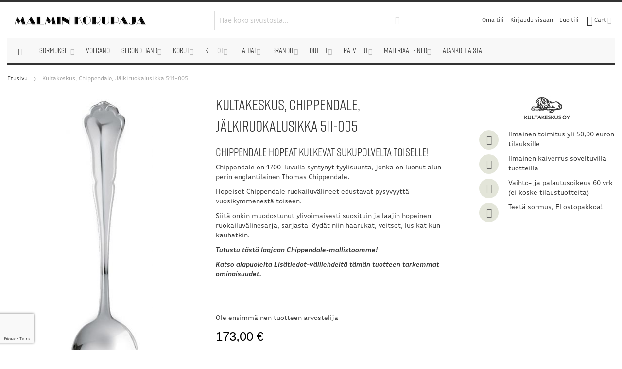

--- FILE ---
content_type: text/html; charset=UTF-8
request_url: https://www.korupaja.fi/chippendale-jalkiruokalusikka-511-005.html
body_size: 30374
content:
 <!doctype html><html lang="fi"><head prefix="og: http://ogp.me/ns# fb: http://ogp.me/ns/fb# product: http://ogp.me/ns/product#"><script> var LOCALE = 'fi\u002DFI'; var BASE_URL = 'https\u003A\u002F\u002Fwww.korupaja.fi\u002F'; var require = { 'baseUrl': 'https\u003A\u002F\u002Fwww.korupaja.fi\u002Fstatic\u002Fversion1766129149\u002Ffrontend\u002FCodaone\u002Fkorupaja\u002Ffi_FI' };</script> <meta charset="utf-8"/>
<meta name="title" content="Chippendale, Jälkiruokalusikka 511-005  - Malmin Korupaja"/>
<meta name="robots" content="INDEX,FOLLOW"/>
<meta name="viewport" content="width=device-width, initial-scale=1"/>
<meta name="format-detection" content="telephone=no"/>
<title>Chippendale, Jälkiruokalusikka 511-005  - Malmin Korupaja</title>
<link  rel="stylesheet" type="text/css"  media="all" href="https://www.korupaja.fi/static/version1766129149/_cache/merged/fa23647758c198f5f521f4009d8e22fa.min.css" />
<link  rel="stylesheet" type="text/css"  media="all" href="https://www.korupaja.fi/static/version1766129149/frontend/Codaone/korupaja/fi_FI/Anowave_Ec/css/ec.min.css" />
<link  rel="stylesheet" type="text/css"  media="screen and (min-width: 768px)" href="https://www.korupaja.fi/static/version1766129149/frontend/Codaone/korupaja/fi_FI/css/styles-l.min.css" />
<link  rel="stylesheet" type="text/css"  media="print" href="https://www.korupaja.fi/static/version1766129149/frontend/Codaone/korupaja/fi_FI/css/print.min.css" />
<script  type="text/javascript"  src="https://www.korupaja.fi/static/version1766129149/_cache/merged/72f0d836cac39ee54be6989c5c1eb2b6.min.js"></script>
<link  rel="icon" type="image/x-icon" href="https://www.korupaja.fi/media/favicon/stores/1/Korupajan_M-logo_varitausta_1080x1080.jpg" />
<link  rel="shortcut icon" type="image/x-icon" href="https://www.korupaja.fi/media/favicon/stores/1/Korupajan_M-logo_varitausta_1080x1080.jpg" />
<meta name="google-site-verification" content="STr9ReUr05_g9iD7NY3ZcKZ1vmNTv-txVX6WLZoKohM">
<meta name="facebook-domain-verification" content="m74mnawu73ee6c7u3b3mvixorcv3pb">
<style>
div.product-info-stock-sku {
visibility:hidden;
}
</style>
<meta name="p:domain_verify" content="74e40926c634981d4b246fd77ae00e39">
<script id="Cookiebot" src="https://consent.cookiebot.com/uc.js" data-cbid="edf80aa5-d8dd-4000-af51-db76cada8d9d" type="text/template" async data-consent="cookieConsentGranted" nonce="eDdieHdxM3U2M2sxMmVhd3lxNm5mb3F3OTZjenYzMW4="></script>

   <script type="text/x-magento-init">
        {
            "*": {
                "Magento_PageCache/js/form-key-provider": {
                    "isPaginationCacheEnabled":
                        0                }
            }
        }</script><script data-ommit="true" nonce="eDdieHdxM3U2M2sxMmVhd3lxNm5mb3F3OTZjenYzMW4="></script>    <script data-ommit="true" nonce="eDdieHdxM3U2M2sxMmVhd3lxNm5mb3F3OTZjenYzMW4=">

	window.dataLayer = window.dataLayer || [];

	 window.AEC = window.AEC || {};

	 AEC.Const = 
	{
		TIMING_CATEGORY_ADD_TO_CART:		'Add To Cart Time',
		TIMING_CATEGORY_REMOVE_FROM_CART:	'Remove From Cart Time',
		TIMING_CATEGORY_PRODUCT_CLICK:		'Product Detail Click Time',
		TIMING_CATEGORY_CHECKOUT:			'Checkout Time',
		TIMING_CATEGORY_CHECKOUT_STEP:		'Checkout Step Time',
		TIMING_CATEGORY_PRODUCT_WISHLIST:	'Add to Wishlist Time',
		TIMING_CATEGORY_PRODUCT_COMPARE:	'Add to Compare Time'
	};

	AEC.Const.URL 					= 'https://www.korupaja.fi/';
	AEC.Const.VARIANT_DELIMITER 	= '-';
	AEC.Const.VARIANT_DELIMITER_ATT = ':';

	 AEC.Const.CHECKOUT_STEP_SHIPPING 	= 1;
	AEC.Const.CHECKOUT_STEP_PAYMENT  	= 2;
	AEC.Const.CHECKOUT_STEP_ORDER  		= 3;

	 AEC.Const.DIMENSION_SEARCH = 18;

	 AEC.Const.COOKIE_DIRECTIVE 								= false;
	AEC.Const.COOKIE_DIRECTIVE_ENGINE 						= 0;
	AEC.Const.COOKIE_DIRECTIVE_SEGMENT_MODE 				= false;
	AEC.Const.COOKIE_DIRECTIVE_SEGMENT_MODE_EVENTS			= ["cookieConsentGranted"];	
	AEC.Const.COOKIE_DIRECTIVE_CONSENT_GRANTED_EVENT 		= "cookieConsentGranted";
	AEC.Const.COOKIE_DIRECTIVE_CONSENT_DECLINE_EVENT 		= "cookieConsentDeclined";
	

	 AEC.Const.COOKIE_DIRECTIVE_CONSENT_GRANTED = AEC.CookieConsent.getConsent("cookieConsentGranted");


	 AEC.Const.COOKIE_DIRECTIVE_OVERRIDE_DECLINE = false;
	
	 AEC.Const.CATALOG_CATEGORY_ADD_TO_CART_REDIRECT_EVENT = "catalogCategoryAddToCartRedirect";

	 AEC.Message = 
	{
		confirm: 			 false,
		confirmRemoveTitle:  "Oletko varma?",
		confirmRemove: 		 "Oletko varma, ett\u00e4 haluat poistaa t\u00e4m\u00e4n tuotteen ostoskorista?"
	};
			
	AEC.storeName 			= "Suomi";
	AEC.currencyCode	 	= "EUR";
	AEC.useDefaultValues 	= false;
	AEC.facebook 			= false;
	AEC.facebookInitParams 	= [];

	 AEC.SUPER = [];

	 AEC.CONFIGURABLE_SIMPLES = [];

	 AEC.BUNDLE = {"bundles":[],"options":[]};

	 AEC.localStorage = true;

	 AEC.summary = false;

	 AEC.reset = false;

	 AEC.tax = 1;

	 AEC.simples = false;</script> <script data-ommit="true" nonce="eDdieHdxM3U2M2sxMmVhd3lxNm5mb3F3OTZjenYzMW4=">

    (summary => 
    {
    	if (summary)
    	{
        	let getSummary = (event) => 
        	{
            	AEC.Request.post("https:\/\/www.korupaja.fi\/datalayer\/index\/cart\/",{ event:event }, (response) => 
            	{
                	dataLayer.push(response);
               	});
            };

            ['ec.cookie.remove.item.data','ec.cookie.update.item.data','ec.cookie.add.data'].forEach(event => 
            {
            	AEC.EventDispatcher.on(event, (event => 
            	{
                	return () => 
                	{
                    	setTimeout(() => { getSummary(event); }, 2000);
                    };
                })(event));
            });
    	}
    })(AEC.summary);</script><script data-ommit="true" nonce="eDdieHdxM3U2M2sxMmVhd3lxNm5mb3F3OTZjenYzMW4=">

    if ('undefined' !== typeof AEC && AEC.GA4)
    {
    	AEC.GA4.enabled = true;

    	 AEC.GA4.conversion_event = "purchase";

    	 AEC.GA4.currency = "EUR";

    	 AEC.GA4.quote = [];
    }</script><script data-ommit="true" nonce="eDdieHdxM3U2M2sxMmVhd3lxNm5mb3F3OTZjenYzMW4=">

	 window.dataLayer = window.dataLayer || [];

	   var dataLayerTransport = (function()
	{
		var data = [];
		
		return {
			data:[],
			push: function(data)
			{
				this.data.push(data);
				
				return this;
			},
			serialize: function()
			{
				return this.data;
			}
		}	
	})();</script>  <script data-ommit="true" nonce="eDdieHdxM3U2M2sxMmVhd3lxNm5mb3F3OTZjenYzMW4=">

	/* Dynamic remarketing */
	window.google_tag_params = window.google_tag_params || {};

	/* Default pagetype */
	window.google_tag_params.ecomm_pagetype = "product";

	/* Grouped products collection */
	window.G = [];

	/**
	 * Global revenue 
	 */
	window.revenue = 0;

	/**
	 * DoubleClick
	 */
	window.DoubleClick = 
	{
		DoubleClickRevenue:	 	0,
		DoubleClickTransaction: 0,
		DoubleClickQuantity: 	0
	};
	
	 AEC.Cookie.visitor({"pageType":"product","websiteCountry":"FI","websiteLanguage":"fi_FI","visitorLoginState":"Logged out","visitorLifetimeValue":0,"visitorExistingCustomer":"Ei","clientStatus":"Not client","visitorType":"NOT LOGGED IN","currentStore":"Suomi"}).push(dataLayer, false);</script> <script data-ommit="true" nonce="eDdieHdxM3U2M2sxMmVhd3lxNm5mb3F3OTZjenYzMW4=">

		 
			(params => 
			{
				window.google_tag_params.ecomm_pagetype 	= params.ecomm_pagetype;
	    		window.google_tag_params.ecomm_category 	= params.ecomm_category;

	    		window.google_tag_params.ecomm_prodid		= (pid => 
				{
					if(window.location.hash)
					{
						let hash = window.location.hash.substring(1);

						Object.entries(AEC.CONFIGURABLE_SIMPLES).forEach(([key, configurable]) => 
						{
							Object.entries(configurable.configurations).forEach(([key, value]) => 
							{
								let compare = [value.value,value.label].join('=');

								if (-1 !== hash.indexOf(compare))
								{
									pid = configurable.id;
								}
							});
						});	
					}

					return pid;
					
				})(params.ecomm_prodid);

	    		window.google_tag_params.ecomm_totalvalue 	= params.ecomm_totalvalue;

			})({"ecomm_pagetype":"product","ecomm_category":"Br\u00e4ndit\/Kultakeskus\/P\u00f6yt\u00e4hopeat","ecomm_prodid":"511-005","ecomm_totalvalue":173});

    		window.google_tag_params.returnCustomer 	=  false;

    	   (payload => 
		{
			AEC.CookieConsent.queue(() => 
			{
				AEC.Cookie.detail(payload).push(dataLayer);
				
			}).process();

			 dataLayerTransport.push(payload);

             document.addEventListener("DOMContentLoaded", () => 
            {
            	let items = (function()
            	{
            		var items = [], trace = {};
            
            		document.querySelectorAll('[data-event=select_item]').forEach(element => 
            		{
            			let entity = 
            			{
            					
            				item_id: 		element.dataset.id,
            				item_name: 		element.dataset.name,
            				item_list_name: element.dataset.list,
            				item_list_id:	element.dataset.list,
            				item_brand: 	element.dataset.brand,
            				category:		element.dataset.category,
            				price: 			parseFloat(element.dataset.price),
            				index: 			parseFloat(element.dataset.position),
            				currency:		AEC.GA4.currency,
            				quantity: 		1,
            				remarketingFacebookId: element.dataset.remarketingFacebookId,
            				remarketingAdwordsId:  element.dataset.remarketingAdwordsId,
            				google_business_vertical: 'retail',
            				dimension10: element.dataset['dimension10']
            			};

            			Object.assign(entity, entity, AEC.GA4.augmentCategories(entity));
            
                    	var attributes = element.dataset.attributes;
            
                    	if (attributes)
            	        {
                	        Object.entries(JSON.parse(attributes)).forEach(([key, value]) => 
                	        {
                    	        entity[key] = value;
                	        });
                	    }

                	    if (!trace.hasOwnProperty(entity.item_id))
                	    {
                    	    trace[entity.item_id] = true;
                    	    
            				items.push(entity);
                	    }
                	});
            
            		return items;
            	})();

            	if (items.length)
            	{
            		let data = {"currency":"EUR","ecommerce":{"item_list_id":"Mixed Products","item_list_name":"Mixed Products"},"event":"view_item_list"};

            	    data.ecommerce['items'] = items;

            	    AEC.CookieConsent.queue(() => 
        			{
            			AEC.Cookie.impressions(data).push(dataLayer);
            			
        			}).process();
            	}
            });
            
		})({"ecommerce":{"currency":"EUR","value":173,"items":[{"item_id":"511-005","item_name":"Kultakeskus, Chippendale, J\u00e4lkiruokalusikka 511-005","price":173,"item_brand":"Kultakeskus","item_reviews_count":0,"item_rating_summary":0,"google_business_vertical":"retail","dimension10":"Varastossa","quantity":1,"index":0,"item_category":"Br\u00e4ndit","item_category2":"Kultakeskus","item_category3":"P\u00f6yt\u00e4hopeat"}]},"event":"view_item","currentStore":"Suomi"});
		

		 window.G = [];

		
			if (window.G)
			{
				window.G.forEach(entity => 
				{
					AEC.CookieConsent.queue(() => 
					{
						let g = {"currency":"EUR","ecommerce":{"item_list_id":"Grouped products","item_list_name":"Grouped products"},"event":"view_item","value":0};

						g.value = entity.price;
						
						g.ecommerce['items'] = [ entity ];

						AEC.Cookie.detail(g).push(dataLayer);
						
					}).process();
				});
			}

		 </script>    <!-- Google Tag Manager -->
<script nonce="eDdieHdxM3U2M2sxMmVhd3lxNm5mb3F3OTZjenYzMW4=">(function(w,d,s,l,i){w[l]=w[l]||[];w[l].push({'gtm.start':
new Date().getTime(),event:'gtm.js'});var f=d.getElementsByTagName(s)[0],
j=d.createElement(s),dl=l!='dataLayer'?'&l='+l:'';j.async=true;j.nonce='eDdieHdxM3U2M2sxMmVhd3lxNm5mb3F3OTZjenYzMW4=';j.src=
'https://www.googletagmanager.com/gtm.js?id='+i+dl;f.parentNode.insertBefore(j,f);
})(window,document,'script','dataLayer','GTM-TK6G4XQ');</script>
<!-- End Google Tag Manager -->

<!-- Google Tag Manager -->
<script nonce="eDdieHdxM3U2M2sxMmVhd3lxNm5mb3F3OTZjenYzMW4=">(function(w,d,s,l,i){w[l]=w[l]||[];w[l].push({'gtm.start':new Date().getTime(),event:'gtm.js'});var f=d.getElementsByTagName(s)[0],j=d.createElement(s),dl=l!='dataLayer'?'&l='+l:'';j.async=true;j.nonce='eDdieHdxM3U2M2sxMmVhd3lxNm5mb3F3OTZjenYzMW4=';j.src='https://ss.korupaja.fi/pyvonqiz.js?id='+i+dl;f.parentNode.insertBefore(j,f);})(window,document,'script','dataLayer','GTM-WVJR4PZ4');</script>
<!-- End Google Tag Manager -->  <script data-ommit="true" nonce="eDdieHdxM3U2M2sxMmVhd3lxNm5mb3F3OTZjenYzMW4=">

    </script> <script data-ommit="true" nonce="eDdieHdxM3U2M2sxMmVhd3lxNm5mb3F3OTZjenYzMW4=">AEC.Bind.apply({"performance":false})</script>    <link rel="stylesheet" type="text/css" media="all" href="https://www.korupaja.fi/media/b72c258640f35158ddbd70ae99f8eb6e.css" />  <link href="//use.typekit.net/naq6oow.css?family=rift-soft|ff-basic-gothic-pro" rel="stylesheet" type="text/css" /> <meta property="og:type" content="product" /><meta property="og:title" content="Kultakeskus,&#x20;Chippendale,&#x20;J&#xE4;lkiruokalusikka&#x20;511-005" /><meta property="og:image" content="https://www.korupaja.fi/media/catalog/product/cache/56b95fbbb28ada177ee668738a08ec09/c/h/ch_lusikka.jpg" /><meta property="og:description" content="Chippendale&#x20;hopeat&#x20;kulkevat&#x20;sukupolvelta&#x20;toiselle&#x21;&#x0D;&#x0A;Chippendale&#x20;on&#x20;1700-luvulla&#x20;syntynyt&#x20;tyylisuunta,&#x20;jonka&#x20;on&#x20;luonut&#x20;alun&#x20;perin&#x20;englantilainen&#x20;Thomas&#x20;Chippendale.&#x0D;&#x0A;Hopeiset&#x20;Chippendale&#x20;ruokailuv&amp;auml&#x3B;lineet&#x20;edustavat&#x20;pysyvyytt&amp;auml&#x3B;&#x20;vuosikymmenest&amp;auml&#x3B;&#x20;toiseen.&#x0D;&#x0A;Siit&amp;auml&#x3B;&#x20;onkin&#x20;muodostunut&#x20;ylivoimaisesti&#x20;suosituin&#x20;ja&#x20;laajin&#x20;hopeinen&#x20;ruokailuv&amp;auml&#x3B;linesarja,&#x20;sarjasta&#x20;l&amp;ouml&#x3B;yd&amp;auml&#x3B;t&#x20;niin&#x20;haarukat,&#x20;veitset,&#x20;lusikat&#x20;kun&#x20;kauhatkin.&amp;nbsp&#x3B;&#x0D;&#x0A;Tutustu&#x20;t&amp;auml&#x3B;st&amp;auml&#x3B;&#x20;laajaan&#x20;Chippendale-mallistoomme&#x21;&#x0D;&#x0A;Katso&#x20;alapuolelta&#x20;Lis&amp;auml&#x3B;tiedot-v&amp;auml&#x3B;lilehdelt&amp;auml&#x3B;&#x20;t&amp;auml&#x3B;m&amp;auml&#x3B;n&#x20;tuotteen&#x20;tarkemmat&#x20;ominaisuudet.&#x0D;&#x0A;" /><meta property="og:url" content="https://www.korupaja.fi/chippendale-jalkiruokalusikka-511-005.html" /> <meta property="product:price:amount" content="173"/> <meta property="product:price:currency" content="EUR"/>  <style> .ec-gtm-cookie-directive > div { background: #ffffff; color: #000000; -webkit-border-radius: 8px; -moz-border-radius: 8px; -ms-border-radius: 8px; -o-border-radius: 8px; border-radius: 8px; } .ec-gtm-cookie-directive > div > div > div a.action.accept, .ec-gtm-cookie-directive > div > div > div a.action.accept-all { color: #8bc53f; } .ec-gtm-cookie-directive > div > div > div a.action.refuse, .ec-gtm-cookie-directive > div > div > div a.action.customize { color: #000000; } .ec-gtm-cookie-directive > div > div > div .ec-gtm-cookie-directive-note-toggle { color: #8bc53f; } .ec-gtm-cookie-directive-segments { background: #ffffff; } .ec-gtm-cookie-directive-segments > div input[type="checkbox"] + label:before { border:1px solid #000000; }</style></head><body data-container="body" data-mage-init='{"loaderAjax": {}, "loader": { "icon": "https://www.korupaja.fi/static/version1766129149/frontend/Codaone/korupaja/fi_FI/images/loader-2.gif"}}' id="html-body" itemtype="http://schema.org/Product" itemscope="itemscope" class="catalog-product-view product-chippendale-jalkiruokalusikka-511-005 page-layout-1column">      <script type="text/x-magento-init">
    {
        "*": {
            "Magento_PageBuilder/js/widget-initializer": {
                "config": {"[data-content-type=\"slider\"][data-appearance=\"default\"]":{"Magento_PageBuilder\/js\/content-type\/slider\/appearance\/default\/widget":false},"[data-content-type=\"map\"]":{"Magento_PageBuilder\/js\/content-type\/map\/appearance\/default\/widget":false},"[data-content-type=\"row\"]":{"Magento_PageBuilder\/js\/content-type\/row\/appearance\/default\/widget":false},"[data-content-type=\"tabs\"]":{"Magento_PageBuilder\/js\/content-type\/tabs\/appearance\/default\/widget":false},"[data-content-type=\"slide\"]":{"Magento_PageBuilder\/js\/content-type\/slide\/appearance\/default\/widget":{"buttonSelector":".pagebuilder-slide-button","showOverlay":"hover","dataRole":"slide"}},"[data-content-type=\"banner\"]":{"Magento_PageBuilder\/js\/content-type\/banner\/appearance\/default\/widget":{"buttonSelector":".pagebuilder-banner-button","showOverlay":"hover","dataRole":"banner"}},"[data-content-type=\"buttons\"]":{"Magento_PageBuilder\/js\/content-type\/buttons\/appearance\/inline\/widget":false},"[data-content-type=\"products\"][data-appearance=\"carousel\"]":{"Magento_PageBuilder\/js\/content-type\/products\/appearance\/carousel\/widget":false}},
                "breakpoints": {"desktop":{"label":"Desktop","stage":true,"default":true,"class":"desktop-switcher","icon":"Magento_PageBuilder::css\/images\/switcher\/switcher-desktop.svg","conditions":{"min-width":"1024px"},"options":{"products":{"default":{"slidesToShow":"5"}}}},"tablet":{"conditions":{"max-width":"1024px","min-width":"768px"},"options":{"products":{"default":{"slidesToShow":"4"},"continuous":{"slidesToShow":"3"}}}},"mobile":{"label":"Mobile","stage":true,"class":"mobile-switcher","icon":"Magento_PageBuilder::css\/images\/switcher\/switcher-mobile.svg","media":"only screen and (max-width: 768px)","conditions":{"max-width":"768px","min-width":"640px"},"options":{"products":{"default":{"slidesToShow":"3"}}}},"mobile-small":{"conditions":{"max-width":"640px"},"options":{"products":{"default":{"slidesToShow":"2"},"continuous":{"slidesToShow":"1"}}}}}            }
        }
    }</script>   <script type="text/x-magento-init">
    {
        "*": {
            "mage/cookies": {
                "expires": null,
                "path": "\u002F",
                "domain": ".www.korupaja.fi",
                "secure": true,
                "lifetime": "2592000"
            }
        }
    }</script>  <noscript><div class="message global noscript"><div class="content"><p><strong>JavaScript seems to be disabled in your browser.</strong> <span> For the best experience on our site, be sure to turn on Javascript in your browser.</span></p></div></div></noscript>    <script> window.cookiesConfig = window.cookiesConfig || {}; window.cookiesConfig.secure = true; </script> <script>    require.config({
        map: {
            '*': {
                wysiwygAdapter: 'mage/adminhtml/wysiwyg/tiny_mce/tinymceAdapter'
            }
        }
    });</script> <script>    require.config({
        paths: {
            googleMaps: 'https\u003A\u002F\u002Fmaps.googleapis.com\u002Fmaps\u002Fapi\u002Fjs\u003Fv\u003D3.53\u0026key\u003D'
        },
        config: {
            'Magento_PageBuilder/js/utils/map': {
                style: '',
            },
            'Magento_PageBuilder/js/content-type/map/preview': {
                apiKey: '',
                apiKeyErrorMessage: 'You\u0020must\u0020provide\u0020a\u0020valid\u0020\u003Ca\u0020href\u003D\u0027https\u003A\u002F\u002Fwww.korupaja.fi\u002Fadminhtml\u002Fsystem_config\u002Fedit\u002Fsection\u002Fcms\u002F\u0023cms_pagebuilder\u0027\u0020target\u003D\u0027_blank\u0027\u003EGoogle\u0020Maps\u0020API\u0020key\u003C\u002Fa\u003E\u0020to\u0020use\u0020a\u0020map.'
            },
            'Magento_PageBuilder/js/form/element/map': {
                apiKey: '',
                apiKeyErrorMessage: 'You\u0020must\u0020provide\u0020a\u0020valid\u0020\u003Ca\u0020href\u003D\u0027https\u003A\u002F\u002Fwww.korupaja.fi\u002Fadminhtml\u002Fsystem_config\u002Fedit\u002Fsection\u002Fcms\u002F\u0023cms_pagebuilder\u0027\u0020target\u003D\u0027_blank\u0027\u003EGoogle\u0020Maps\u0020API\u0020key\u003C\u002Fa\u003E\u0020to\u0020use\u0020a\u0020map.'
            },
        }
    });</script><script>
    require.config({
        shim: {
            'Magento_PageBuilder/js/utils/map': {
                deps: ['googleMaps']
            }
        }
    });</script><!-- Google Tag Manager (noscript) -->
<noscript><iframe src="https://www.googletagmanager.com/ns.html?id=GTM-TK6G4XQ"
height="0" width="0" style="display:none;visibility:hidden"></iframe></noscript>
<!-- End Google Tag Manager (noscript) --><div class="page-wrapper">  <div id="header-container" class="header-container header-mobile page-header"  ><div id="top" class="header-container2"><div class="header-container3"> <!-- Part of the header displayed only in mobile mode --><div class="header-m-container"><div class="header-m-top-container"><div class="header-m-top header container clearer"><div class="inner-container">   <div id="currency-switcher-wrapper-mobile" class="item item-right">  </div>  <div id="lang-switcher-wrapper-mobile" class="item item-right">  </div> </div><!-- end: inner-container --></div><!-- end: header-m-top --></div><!-- end: header-m-top-container --><div class="header-m-primary-container"><div class="header-m-primary header container"><div class="inner-container"> <!-- Mobile logo --><div class="logo-wrapper--mobile">  <a class="logo" href="https://www.korupaja.fi/" title="Malmin Korupaja"><strong>Malmin Korupaja</strong> <img src="https://www.korupaja.fi/media/logo/stores/1/MalminKorupaja_Logo_300x58.jpg" alt="Malmin Korupaja" /></a></div><div class="clearer after-mobile-logo"></div><!-- Skip links --><div id="skip-links" class="skip-links-wrapper skip-links--4"> <div data-skiptarget="#header-nav" class="skip-link skip-nav"><span class="icon ic ic-menu"></span> <span class="label">Valikko</span></div>  <div data-skiptarget="#header-search" class="skip-link skip-search"><span class="icon ic ic-search"></span> <span class="label">Haku</span></div>  <div data-skiptarget="#header-account" class="skip-link skip-account"><span class="icon ic ic-user"></span> <span class="label">Oma tili</span></div>     <div id="mini-cart-marker-mobile"></div>  <div data-block="minicart" class="minicart-wrapper mini-cart filled-heading" id="minicart">  <div data-skiptarget="#header-cart" class="mini-cart-heading dropdown-heading skip-link skip-cart action showcart counter-over-" data-bind="scope: 'minicart_content'"><span class="inner-heading"><span class="icon ic ic-cart" style="font-size: 20px;"></span> <span class="counter qty empty ic ic-char ib ib-size-s ib-rounded" data-bind="css: { empty: !!getCartParam('summary_count') == false }, blockLoader: isLoading"><span class="counter-number"><!-- ko text: getCartParam('summary_count') --><!-- /ko --></span> <span class="counter-label"><!-- ko if: getCartParam('summary_count') --><!-- ko text: getCartParam('summary_count') --><!-- /ko --><!-- ko i18n: 'items' --><!-- /ko --><!-- /ko --></span></span> <span class="label">Cart</span> <span class="caret"></span></span></div> <div id="header-cart" class="mini-cart-content dropdown-content skip-content skip-content--style block-cart block block-minicart empty" data-role="dropdownDialog" data-mage-init='{"dropdownDialog":{ "triggerEvent": "click mouseenter", "appendTo": "[data-block=minicart]", "triggerTarget": ".showcart", "timeout": "200", "closeOnMouseLeave": true, "closeOnEscape": true, "parentClass": "active open", "buttons": []}}'><div id="minicart-content-wrapper" data-bind="scope: 'minicart_content'"><!-- ko template: getTemplate() --><!-- /ko --></div></div> <script>
        window.checkout = {"shoppingCartUrl":"https:\/\/www.korupaja.fi\/checkout\/cart\/","checkoutUrl":"https:\/\/www.korupaja.fi\/checkout\/","updateItemQtyUrl":"https:\/\/www.korupaja.fi\/checkout\/sidebar\/updateItemQty\/","removeItemUrl":"https:\/\/www.korupaja.fi\/checkout\/sidebar\/removeItem\/","imageTemplate":"Magento_Catalog\/product\/image_with_borders","baseUrl":"https:\/\/www.korupaja.fi\/","minicartMaxItemsVisible":10,"websiteId":"1","maxItemsToDisplay":10,"storeId":"1","storeGroupId":"1","customerLoginUrl":"https:\/\/www.korupaja.fi\/customer\/account\/login\/","isRedirectRequired":false,"autocomplete":"off","captcha":{"user_login":{"isCaseSensitive":false,"imageHeight":50,"imageSrc":"","refreshUrl":"https:\/\/www.korupaja.fi\/captcha\/refresh\/","isRequired":false,"timestamp":1770069958}}};</script><script type="text/x-magento-init">
    {
        "[data-block='minicart']": {
            "Magento_Ui/js/core/app": {"components":{"minicart_content":{"children":{"subtotal.container":{"children":{"subtotal":{"children":{"subtotal.totals":{"config":{"display_cart_subtotal_incl_tax":1,"display_cart_subtotal_excl_tax":0,"template":"Magento_Tax\/checkout\/minicart\/subtotal\/totals"},"children":{"subtotal.totals.msrp":{"component":"Magento_Msrp\/js\/view\/checkout\/minicart\/subtotal\/totals","config":{"displayArea":"minicart-subtotal-hidden","template":"Magento_Msrp\/checkout\/minicart\/subtotal\/totals"}}},"component":"Magento_Tax\/js\/view\/checkout\/minicart\/subtotal\/totals"}},"component":"uiComponent","config":{"template":"Magento_Checkout\/minicart\/subtotal"}}},"component":"uiComponent","config":{"displayArea":"subtotalContainer"}},"item.renderer":{"component":"Magento_Checkout\/js\/view\/cart-item-renderer","config":{"displayArea":"defaultRenderer","template":"Magento_Checkout\/minicart\/item\/default"},"children":{"item.image":{"component":"Magento_Catalog\/js\/view\/image","config":{"template":"Magento_Catalog\/product\/image","displayArea":"itemImage"}},"checkout.cart.item.price.sidebar":{"component":"uiComponent","config":{"template":"Magento_Checkout\/minicart\/item\/price","displayArea":"priceSidebar"}}}},"extra_info":{"component":"uiComponent","config":{"displayArea":"extraInfo"}},"promotion":{"component":"uiComponent","config":{"displayArea":"promotion"}}},"config":{"itemRenderer":{"default":"defaultRenderer","simple":"defaultRenderer","virtual":"defaultRenderer"},"template":"Magento_Checkout\/minicart\/content"},"component":"Magento_Checkout\/js\/view\/minicart"}},"types":[]} },
        "*": {
            "Magento_Ui/js/block-loader": "https://www.korupaja.fi/static/version1766129149/frontend/Codaone/korupaja/fi_FI/images/loader-1.gif"
        }
    }</script><script type="text/javascript">
        //<![CDATA[
        requirejs(['jquery'], function(jQuery) {
            jQuery(function($) {
                
                $(document).on('dropdowndialogcreate', function(event) {
                    if ($('#header-container').hasClass('header-mobile'))
                    {
                        $('#header-cart').css('display', '');
                    }
                });
                $(document).on('dropdowndialogbeforeclose', function(event) {
                    $('#header-cart').data('mage-dropdownDialog').opener = $(document.body); 
                });
            });
        }); 
        //]]>
</script></div>   <div id="header-nav" class="skip-content skip-content--style"><div id="nav-marker-mobile"></div></div> <div id="search-marker-mobile"></div>  <div id="header-search" class="skip-content skip-content--style"><div id="block-search" class="block block-search search-wrapper"> <div class="block block-title"><strong>Haku</strong></div><div class="block block-content"><form class="form minisearch" id="search_mini_form" action="https://www.korupaja.fi/catalogsearch/result/" method="get"><div class="field search"> <div class="control"><input id="search" data-mage-init='{"quickSearch":{ "formSelector":"#search_mini_form", "url":"https://www.korupaja.fi/search/ajax/suggest/", "destinationSelector":"#search_autocomplete"} }' type="text" name="q" value="" placeholder="Hae koko sivustosta..." class="input-text" maxlength="256" role="combobox" aria-haspopup="false" aria-autocomplete="both" autocomplete="off" data-autofill="false"/><div id="search_autocomplete" class="search-autocomplete"></div></div></div><div class="actions"><button id="action-search" type="submit" title="Haku" class="action search"><span class="icon ic ic-search ib ib-square ib-hover"></span></button></div></form></div></div><!-- end: block-search --></div>   <div id="account-links-marker-mobile"></div>  <div id="header-account" class="account-links top-links links-wrapper-separators-left skip-content skip-content--style"><ul class="header links"><li><a href="https://www.korupaja.fi/customer/account/" id="idSipjubUp" >Oma tili</a></li> <li class="link authorization-link" data-label="tai"><a href="https://www.korupaja.fi/customer/account/login/" >Kirjaudu sisään</a></li><li><a href="https://www.korupaja.fi/customer/account/create/" id="idYttJM0sC" >Luo tili</a></li></ul></div>   <div class="skip-links-clearer clearer"></div></div><!-- end: skip-links-wrapper --></div><!-- end: inner-container --></div><!-- end: header-m-primary --></div><!-- end: header-m-primary-container --></div><!-- end: header-m-container --> <!-- Part of the header displayed only in regular mode --><div class="header-top-container"><div class="header-top header container clearer"><div class="inner-container"> <a class="action skip contentarea" href="#contentarea"><span> Skip to Content</span></a>   <div class="left-column">    <div class="item item-left local-font hidden-xs hidden-sm"><div class="welcome"></div></div>  <div class="item item-left"> <div class="item link compare" data-bind="scope: 'compareProducts'" data-role="compare-products-link"><a class="action compare no-display" title="Vertaa tuotteita" data-bind="attr: {'href': compareProducts().listUrl}, css: {'no-display': !compareProducts().count}" >Vertaa tuotteita <span class="counter qty" data-bind="text: compareProducts().countCaption"></span></a></div><script type="text/x-magento-init">
{"[data-role=compare-products-link]": {"Magento_Ui/js/core/app": {"components":{"compareProducts":{"component":"Magento_Catalog\/js\/view\/compare-products"}}}}}</script></div></div><!-- end: left column --><div class="right-column">  <div class="item item-right item-interface"><div id="currency-switcher-wrapper-regular">  </div></div> <div class="item item-right item-interface"><div id="lang-switcher-wrapper-regular">  </div></div>   </div><!-- end: right column --></div><!-- end: inner-container --></div><!-- end: header-top --></div><!-- end: header-top-container --><div class="header-primary-container"><div class="header-primary header container"><div class="inner-container">   <div class="hp-blocks-holder"> <!-- Left column --><div class="hp-block left-column grid12-4">   <div class="item"><div class="logo-wrapper logo-wrapper--regular">   <a class="logo" href="https://www.korupaja.fi/" title="Malmin Korupaja"><strong>Malmin Korupaja</strong> <img src="https://www.korupaja.fi/media/logo/stores/1/MalminKorupaja_Logo_300x58.jpg" alt="Malmin Korupaja" width="300" height="58" /></a> </div></div> </div><!-- end: left column -->  <!-- Central column --><div class="hp-block central-column grid12-4">   <div class="item"><div id="search-marker-regular"></div></div> </div><!-- end: central column -->  <!-- Right column --><div class="hp-block right-column grid12-4">   <div class="item"><div id="mini-cart-marker-regular"></div></div> <div class="item"><div id="account-links-marker-regular"></div></div> <div class="item"> <div id="user-menu-wrapper-regular"><div id="user-menu" class="user-menu">            </div><!-- end: user-menu --></div></div> </div><!-- end: right column --></div><!-- end: hp-blocks-holder --></div><!-- end: inner-container --></div><!-- end: header-primary --></div><!-- end: header-primary-container -->  <div class="nav-container skip-content sticky-container sticky-container--full-width"><div class="nav container clearer"><div class="inner-container">     <div class="navi-wrapper"> <ul class="nav-holders-wrapper right-column"><li id="nav-holder1" class="nav-item level0 level-top nav-holder"></li> <li id="nav-holder2" class="nav-item level0 level-top nav-holder"></li> <li id="nav-holder3" class="nav-item level0 level-top nav-holder"></li></ul>   <div id="mobnav-trigger" class="mobnav-trigger menu-trigger"><div class="menu-trigger-inner"><span class="trigger-icon"><span class="line"></span><span class="line"></span><span class="line"></span></span> <span class="label">Valikko</span></div></div>       <div id="nav-marker-regular"></div><nav id="mainmenu" class="navi nav-regular opt-fx-fade-inout opt-sb0 opt-sob opt-hide480 with-bullets"><ul>    <li class="nav-item nav-item--home level0 level-top nav-item--homeicon"><a class="level-top" href="https://www.korupaja.fi/"><span class="ic ic-home"></span></a></li>      <li class="nav-item level0 nav-1 level-top first nav-item--parent mega parent"><a href="https://www.korupaja.fi/sormukset.html"><span>Sormukset</span><span class="caret"></span></a><span class="opener"></span><div class="nav-panel--dropdown nav-panel full-width"><div class="nav-panel-inner"><div class="nav-block nav-block--left std grid12-4"><img src="https://www.korupaja.fi/media/wysiwyg/ETUSIVU/Labrat_0425_437x437.jpg" alt="" /></div><div class="nav-block--center grid12-8"><ul class="level0 nav-submenu nav-submenu--mega dd-itemgrid dd-itemgrid-2col"><li class="nav-item level1 nav-1-1 first"><a href="https://www.korupaja.fi/sormukset/kuukaudensormus.html"><span>Kuukauden sormus</span></a></li><li class="nav-item level1 nav-1-2"><a href="https://www.korupaja.fi/sormukset/sormukset-50.html"><span>Sormukset -50%</span></a></li><li class="nav-item level1 nav-1-3"><a href="https://www.korupaja.fi/sormukset/sormukset-30.html"><span>Sormukset -30%</span></a></li><li class="nav-item level1 nav-1-4"><a href="https://www.korupaja.fi/sormukset/naisten-sormukset.html"><span>Naisten sormukset</span></a></li><li class="nav-item level1 nav-1-5"><a href="https://www.korupaja.fi/sormukset/miesten-sormukset.html"><span>Miesten sormukset</span></a></li><li class="nav-item level1 nav-1-6"><a href="https://www.korupaja.fi/sormukset/timantti-ja-vihkisormukset.html"><span>Timantti- ja vihkisormukset</span></a></li><li class="nav-item level1 nav-1-7"><a href="https://www.korupaja.fi/sormukset/laboratoriotimanttisormukset.html"><span>Laboratoriotimanttisormukset</span></a></li><li class="nav-item level1 nav-1-8"><a href="https://www.korupaja.fi/sormukset/kihlasormukset.html"><span>Kihlasormukset</span></a></li><li class="nav-item level1 nav-1-9"><a href="https://www.korupaja.fi/sormukset/varikivelliset-sormukset.html"><span>Värikivelliset sormukset</span></a></li><li class="nav-item level1 nav-1-10"><a href="https://www.korupaja.fi/sormukset/keltakultasormukset.html"><span>Keltakultasormukset</span></a></li><li class="nav-item level1 nav-1-11"><a href="https://www.korupaja.fi/sormukset/valkokultasormukset.html"><span>Valkokultasormukset</span></a></li><li class="nav-item level1 nav-1-12"><a href="https://www.korupaja.fi/sormukset/punakultasormukset.html"><span>Ruusukultasormukset</span></a></li><li class="nav-item level1 nav-1-13"><a href="https://www.korupaja.fi/sormukset/samppanjakulta.html"><span>Samppanjakultasormukset</span></a></li><li class="nav-item level1 nav-1-14"><a href="https://www.korupaja.fi/sormukset/palladiumsormukset.html"><span>Palladiumsormukset</span></a></li><li class="nav-item level1 nav-1-15"><a href="https://www.korupaja.fi/sormukset/platina.html"><span>Platinasormukset</span></a></li><li class="nav-item level1 nav-1-16"><a href="https://www.korupaja.fi/sormukset/pronssisormukset.html"><span>Pronssisormukset</span></a></li><li class="nav-item level1 nav-1-17"><a href="https://www.korupaja.fi/sormukset/titaanisormukset.html"><span>Titaanisormukset</span></a></li><li class="nav-item level1 nav-1-18"><a href="https://www.korupaja.fi/sormukset/hopeasormukset.html"><span>Hopeasormukset</span></a></li><li class="nav-item level1 nav-1-19"><a href="https://www.korupaja.fi/sormukset/terassormukset.html"><span>Terässormukset</span></a></li><li class="nav-item level1 nav-1-20"><a href="https://www.korupaja.fi/sormukset/zirkonium.html"><span>Zirkoniumsormukset</span></a></li><li class="nav-item level1 nav-1-21"><a href="https://www.korupaja.fi/sormukset/hiilikuitu.html"><span>Hiilikuitusormukset</span></a></li><li class="nav-item level1 nav-1-22"><a href="https://www.korupaja.fi/sormukset/keraamisetsormukset.html"><span>Keraamiset sormukset</span></a></li><li class="nav-item level1 nav-1-23"><a href="https://www.korupaja.fi/sormusmitta"><span>Sormusmitta</span></a></li><li class="nav-item level1 nav-1-24"><a href="https://www.korupaja.fi/lahjat/hopean-kiillotus-ja-korujen-hoito.html"><span>Hopean kiillotus ja korujen hoito</span></a></li><li class="nav-item level1 nav-1-25 last"><a href="https://www.korupaja.fi/sormukset/kastesormukset.html"><span>Kastesormukset</span></a></li></ul></div></div></div></li><li class="nav-item level0 nav-2 level-top classic"><a href="https://www.korupaja.fi/volcano.html"><span>Volcano</span></a></li><li class="nav-item level0 nav-3 level-top nav-item--parent classic nav-item--only-subcategories parent"><a href="https://www.korupaja.fi/second-hand-vintage-koru.html"><span>Second Hand</span><span class="caret"></span></a><span class="opener"></span><ul class="level0 nav-submenu nav-panel--dropdown nav-panel"><li class="nav-item level1 nav-3-1 first classic"><a href="https://www.korupaja.fi/second-hand-vintage-koru/second-hand-vintage-uutuudet.html"><span>Uutuudet</span></a></li><li class="nav-item level1 nav-3-2 classic"><a href="https://www.korupaja.fi/second-hand-vintage-koru/second-hand-vintage-sormukset.html"><span>Sormukset</span></a></li><li class="nav-item level1 nav-3-3 classic"><a href="https://www.korupaja.fi/second-hand-vintage-koru/second-hand-vintage-korvakorut.html"><span>Korvakorut</span></a></li><li class="nav-item level1 nav-3-4 last classic"><a href="https://www.korupaja.fi/second-hand-vintage-koru/second-hand-vintage-kaulakoru.html"><span>Kaulakorut ja riipukset</span></a></li></ul></li><li class="nav-item level0 nav-4 level-top nav-item--parent mega parent"><a href="https://www.korupaja.fi/korut.html"><span>Korut</span><span class="caret"></span></a><span class="opener"></span><div class="nav-panel--dropdown nav-panel full-width"><div class="nav-panel-inner"><div class="nav-block nav-block--left std grid12-4"><img src="https://www.korupaja.fi/media/wysiwyg/ETUSIVU/Korut_Kalevala_drop.jpg" alt="" /></div><div class="nav-block--center grid12-8"><ul class="level0 nav-submenu nav-submenu--mega dd-itemgrid dd-itemgrid-2col"><li class="nav-item level1 nav-4-1 first"><a href="https://www.korupaja.fi/korut/korut-50.html"><span>Korut -50%</span></a></li><li class="nav-item level1 nav-4-2"><a href="https://www.korupaja.fi/korut/korut-30.html"><span>Korut -30%</span></a></li><li class="nav-item level1 nav-4-3"><a href="https://www.korupaja.fi/korut/timanttikorut.html"><span>Timanttikorut</span></a></li><li class="nav-item level1 nav-4-4"><a href="https://www.korupaja.fi/korut/charms.html"><span>Charms</span></a></li><li class="nav-item level1 nav-4-5"><a href="https://www.korupaja.fi/korut/kalvosinnapit.html"><span>Kalvosinnapit</span></a></li><li class="nav-item level1 nav-4-6 classic"><a href="https://www.korupaja.fi/korut/kaulakorut-riipukset.html"><span>Kaulakorut / Riipukset</span></a></li><li class="nav-item level1 nav-4-7"><a href="https://www.korupaja.fi/korut/ketjut.html"><span>Ketjut</span></a></li><li class="nav-item level1 nav-4-8"><a href="https://www.korupaja.fi/korut/korvakorut.html"><span>Korvakorut</span></a></li><li class="nav-item level1 nav-4-9"><a href="https://www.korupaja.fi/korut/kaadyt.html"><span>Käädyt</span></a></li><li class="nav-item level1 nav-4-10"><a href="https://www.korupaja.fi/korut/nilkkaketjut.html"><span>Nilkkaketjut</span></a></li><li class="nav-item level1 nav-4-11"><a href="https://www.korupaja.fi/korut/rannekorut.html"><span>Rannekorut</span></a></li><li class="nav-item level1 nav-4-12"><a href="https://www.korupaja.fi/korut/rintakorut.html"><span>Rintakorut</span></a></li><li class="nav-item level1 nav-4-13"><a href="https://www.korupaja.fi/korut/ristit.html"><span>Ristit</span></a></li><li class="nav-item level1 nav-4-14"><a href="https://www.korupaja.fi/korut/solmioneulat.html"><span>Solmioneulat</span></a></li><li class="nav-item level1 nav-4-15"><a href="https://www.korupaja.fi/korut/lyyrat.html"><span>Lyyrat</span></a></li><li class="nav-item level1 nav-4-16 classic"><a href="https://www.korupaja.fi/korut/lavistyskorut.html"><span>Lävistyskorut</span></a></li><li class="nav-item level1 nav-4-17 last"><a href="https://www.korupaja.fi/lahjat/hopean-kiillotus-ja-korujen-hoito.html"><span>Hopean kiillotus ja korujen hoito</span></a></li></ul></div></div></div></li><li class="nav-item level0 nav-5 level-top nav-item--parent mega parent"><a href="https://www.korupaja.fi/kellot.html"><span>Kellot</span><span class="caret"></span></a><span class="opener"></span><div class="nav-panel--dropdown nav-panel full-width"><div class="nav-panel-inner"><div class="nav-block nav-block--left std grid12-4"><p><a href="https://www.korupaja.fi/kellot.html?koru_brand=1460" target="_blank" rel="noopener"><img src="https://www.korupaja.fi/media/wysiwyg/ETUSIVU/taiga-maple1.jpg" alt=""></a></p></div><div class="nav-block--center grid12-8"><ul class="level0 nav-submenu nav-submenu--mega dd-itemgrid dd-itemgrid-2col"><li class="nav-item level1 nav-5-1 first"><a href="https://www.korupaja.fi/kellot/miesten-kellot.html"><span>Miesten kellot</span></a></li><li class="nav-item level1 nav-5-2"><a href="https://www.korupaja.fi/kellot/naisten-kellot.html"><span>Naisten kellot</span></a></li><li class="nav-item level1 nav-5-3"><a href="https://www.korupaja.fi/kellot/heratyskellot.html"><span>Herätyskellot</span></a></li><li class="nav-item level1 nav-5-4"><a href="https://www.korupaja.fi/kellot/lasten-ja-nuorten-kellot.html"><span>Lasten ja nuorten kellot</span></a></li><li class="nav-item level1 nav-5-5"><a href="https://www.korupaja.fi/kellot/seinakellot.html"><span>Seinäkellot</span></a></li><li class="nav-item level1 nav-5-6"><a href="https://www.korupaja.fi/kellot/taskukellot.html"><span>Taskukellot</span></a></li><li class="nav-item level1 nav-5-7"><a href="https://www.korupaja.fi/kellot/sairaanhoitajakellot.html"><span>Sairaanhoitajakellot</span></a></li><li class="nav-item level1 nav-5-8"><a href="https://www.korupaja.fi/kellot/poytakellot.html"><span>Pöytäkellot</span></a></li><li class="nav-item level1 nav-5-9"><a href="https://www.korupaja.fi/kellot/outlet-kellot.html"><span>Outlet kellot</span></a></li><li class="nav-item level1 nav-5-10 last"><a href="https://www.korupaja.fi/kellot/limited-kellot.html"><span>Limited kellot</span></a></li></ul></div></div></div></li><li class="nav-item level0 nav-6 level-top nav-item--parent mega parent"><a href="https://www.korupaja.fi/lahjat.html"><span>Lahjat</span><span class="caret"></span></a><span class="opener"></span><div class="nav-panel--dropdown nav-panel full-width"><div class="nav-panel-inner"><div class="nav-block nav-block--left std grid12-4"><p><a href="https://www.korupaja.fi/lahjat/aterimet-ja-poytahopeat.html?koru_family=564" target="_blank" rel="noopener"><img src="https://www.korupaja.fi/media/wysiwyg/ETUSIVU/TW_piirakkalapio_437x437.jpg" alt=""></a></p></div><div class="nav-block--center grid12-8"><ul class="level0 nav-submenu nav-submenu--mega dd-itemgrid dd-itemgrid-2col"><li class="nav-item level1 nav-6-1 first"><a href="https://www.korupaja.fi/lahjat/huomenlahjat.html"><span>Huomenlahjat</span></a></li><li class="nav-item level1 nav-6-2"><a href="https://www.korupaja.fi/lahjat/haapaiva.html"><span>Hääpäivä</span></a></li><li class="nav-item level1 nav-6-3"><a href="https://www.korupaja.fi/lahjat/kaasolahjat.html"><span>Kaasolahjat</span></a></li><li class="nav-item level1 nav-6-4"><a href="https://www.korupaja.fi/lahjat/lahja-bestmanille.html"><span>Lahja bestmanille</span></a></li><li class="nav-item level1 nav-6-5"><a href="https://www.korupaja.fi/lahjat/aterimet-ja-poytahopeat.html"><span>Aterimet ja pöytähopeat</span></a></li><li class="nav-item level1 nav-6-6"><a href="https://www.korupaja.fi/lahjat/business.html"><span>Business</span></a></li><li class="nav-item level1 nav-6-7"><a href="https://www.korupaja.fi/lahjat/hopean-kiillotus-ja-korujen-hoito.html"><span>Hopean kiillotus ja korujen hoito</span></a></li><li class="nav-item level1 nav-6-8"><a href="https://www.korupaja.fi/lahjat/korurasiat.html"><span>Korurasiat</span></a></li><li class="nav-item level1 nav-6-9"><a href="https://www.korupaja.fi/lahjat/kummilusikat.html"><span>Kummilusikat</span></a></li><li class="nav-item level1 nav-6-10"><a href="https://www.korupaja.fi/lahjat/laukut.html"><span>Laukut<span class="cat-label cat-label-label1">Uutta</span></span></a></li><li class="nav-item level1 nav-6-11"><a href="https://www.korupaja.fi/lahjat/lompakot-ja-kortikotelot.html"><span>Lompakot ja korttikotelot<span class="cat-label cat-label-label1">Uutta</span></span></a></li><li class="nav-item level1 nav-6-12"><a href="https://www.korupaja.fi/lahjat/pankit-ja-saastolippaat.html"><span>Pankit ja säästölippaat</span></a></li><li class="nav-item level1 nav-6-13"><a href="https://www.korupaja.fi/lahjat/rippipaiva.html"><span>Rippipäivä<span class="cat-label cat-label-label1">Uutta</span></span></a></li><li class="nav-item level1 nav-6-14"><a href="https://www.korupaja.fi/lahjat/ristiaiset.html"><span>Ristiäiset</span></a></li><li class="nav-item level1 nav-6-15"><a href="https://www.korupaja.fi/lahjat/taskumatit-ja-setit.html"><span>Taskumatit ja -setit</span></a></li><li class="nav-item level1 nav-6-16"><a href="https://www.korupaja.fi/lahjat/valmistujaiset.html"><span>Valmistujaiset<span class="cat-label cat-label-label1">Uutta</span></span></a></li><li class="nav-item level1 nav-6-17"><a href="https://www.korupaja.fi/lahjat/valokuvakehykset-ja-albumit.html"><span>Valokuvakehykset ja -albumit</span></a></li><li class="nav-item level1 nav-6-18 last"><a href="https://www.korupaja.fi/lahjat/muut-lahjaideat.html"><span>Muut lahjaideat</span></a></li></ul></div></div></div></li><li class="nav-item level0 nav-7 level-top nav-item--parent mega nav-item--only-subcategories parent"><a href="https://www.korupaja.fi/brandit.html"><span>Brändit</span><span class="caret"></span></a><span class="opener"></span><div class="nav-panel--dropdown nav-panel full-width"><div class="nav-panel-inner"><div class="nav-block--center grid12-12"><ul class="level0 nav-submenu nav-submenu--mega dd-itemgrid dd-itemgrid-4col"><li class="nav-item level1 nav-7-1 first"><a href="https://www.korupaja.fi/brandit/malmin-korupaja.html"><span>Malmin Korupaja<span class="cat-label cat-label-label2">Ale</span></span></a></li><li class="nav-item level1 nav-7-2"><a href="https://www.korupaja.fi/brandit/3d-sormukset.html"><span>3D</span></a></li><li class="nav-item level1 nav-7-3"><a href="https://www.korupaja.fi/brandit/aarikka.html"><span>Aarikka<span class="cat-label cat-label-label2">Ale</span></span></a></li><li class="nav-item level1 nav-7-4"><a href="https://www.korupaja.fi/brandit/aarni.html"><span>Aarni<span class="cat-label cat-label-label1">Uutta</span></span></a></li><li class="nav-item level1 nav-7-5"><a href="https://www.korupaja.fi/brandit/ace-of-spades.html"><span>Ace of Spades</span></a></li><li class="nav-item level1 nav-7-6"><a href="https://www.korupaja.fi/brandit/am-pm.html"><span>AM:PM<span class="cat-label cat-label-label2">Ale</span></span></a></li><li class="nav-item level1 nav-7-7"><a href="https://www.korupaja.fi/brandit/arctichrome.html"><span>Arctichrome</span></a></li><li class="nav-item level1 nav-7-8"><a href="https://www.korupaja.fi/brandit/beat-of-love.html"><span>Beat of Love</span></a></li><li class="nav-item level1 nav-7-9"><a href="https://www.korupaja.fi/brandit/casio.html"><span>Casio<span class="cat-label cat-label-label1">Uutta</span></span></a></li><li class="nav-item level1 nav-7-10"><a href="https://www.korupaja.fi/brandit/casio-kodinkellot.html"><span>Casio Kodinkellot</span></a></li><li class="nav-item level1 nav-7-11"><a href="https://www.korupaja.fi/brandit/cocktail.html"><span>Cocktail</span></a></li><li class="nav-item level1 nav-7-12"><a href="https://www.korupaja.fi/brandit/efva-attling.html"><span>Efva Attling<span class="cat-label cat-label-label1">Uutta</span></span></a></li><li class="nav-item level1 nav-7-13"><a href="https://www.korupaja.fi/brandit/festive.html"><span>Festive</span></a></li><li class="nav-item level1 nav-7-14"><a href="https://www.korupaja.fi/brandit/finnfeelings.html"><span>Finnfeelings<span class="cat-label cat-label-label2">Ale</span></span></a></li><li class="nav-item level1 nav-7-15"><a href="https://www.korupaja.fi/brandit/go-girls.html"><span>Go For Girls Only<span class="cat-label cat-label-label2">Ale</span></span></a></li><li class="nav-item level1 nav-7-16"><a href="https://www.korupaja.fi/brandit/gant.html"><span>GANT<span class="cat-label cat-label-label2">Ale</span></span></a></li><li class="nav-item level1 nav-7-17"><a href="https://www.korupaja.fi/brandit/gecko.html"><span>Gecko Jewellery</span></a></li><li class="nav-item level1 nav-7-18"><a href="https://www.korupaja.fi/brandit/g-shock.html"><span>G-SHOCK<span class="cat-label cat-label-label1">Uutta</span></span></a></li><li class="nav-item level1 nav-7-19"><a href="https://www.korupaja.fi/brandit/heartling.html"><span>Heartling<span class="cat-label cat-label-label2">Ale</span></span></a></li><li class="nav-item level1 nav-7-20"><a href="https://www.korupaja.fi/brandit/ilkka-marttiini.html"><span>Ilkka Marttiini <span class="cat-label cat-label-label2">Ale</span></span></a></li><li class="nav-item level1 nav-7-21"><a href="https://www.korupaja.fi/brandit/jaur.html"><span>JAUR</span></a></li><li class="nav-item level1 nav-7-22"><a href="https://www.korupaja.fi/brandit/justaminute.html"><span>Justaminute<span class="cat-label cat-label-label1">Uutta</span></span></a></li><li class="nav-item level1 nav-7-23"><a href="https://www.korupaja.fi/brandit/kalevala-koru.html"><span>Kalevala<span class="cat-label cat-label-label1">Uutta</span></span></a></li><li class="nav-item level1 nav-7-24"><a href="https://www.korupaja.fi/brandit/kohinoor.html"><span>Kohinoor </span></a></li><li class="nav-item level1 nav-7-25"><a href="https://www.korupaja.fi/brandit/kultakeskus.html"><span>Kultakeskus</span></a></li><li class="nav-item level1 nav-7-26"><a href="https://www.korupaja.fi/brandit/leijona.html"><span>Leijona</span></a></li><li class="nav-item level1 nav-7-27"><a href="https://www.korupaja.fi/brandit/lempikoru.html"><span>Lempikoru<span class="cat-label cat-label-label2">Ale</span></span></a></li><li class="nav-item level1 nav-7-28"><a href="https://www.korupaja.fi/brandit/lumoava.html"><span>Lumoava<span class="cat-label cat-label-label1">Uutta</span></span></a></li><li class="nav-item level1 nav-7-29"><a href="https://www.korupaja.fi/brandit/lupaus.html"><span>Lupaus</span></a></li><li class="nav-item level1 nav-7-30"><a href="https://www.korupaja.fi/brandit/marmara.html"><span>Marmara Sterling<span class="cat-label cat-label-label1">Uutta</span></span></a></li><li class="nav-item level1 nav-7-31"><a href="https://www.korupaja.fi/brandit/mockberg.html"><span>Mockberg<span class="cat-label cat-label-label1">Uutta</span></span></a></li><li class="nav-item level1 nav-7-32"><a href="https://www.korupaja.fi/brandit/nextime.html"><span>NeXtime</span></a></li><li class="nav-item level1 nav-7-33"><a href="https://www.korupaja.fi/brandit/nikama.html"><span>Nikama</span></a></li><li class="nav-item level1 nav-7-34"><a href="https://www.korupaja.fi/brandit/nordahl-jewellery.html"><span>Nordahl Jewellery</span></a></li><li class="nav-item level1 nav-7-35"><a href="https://www.korupaja.fi/brandit/olivia-burton-london.html"><span>Olivia Burton London<span class="cat-label cat-label-label2">Ale</span></span></a></li><li class="nav-item level1 nav-7-36"><a href="https://www.korupaja.fi/brandit/paletti-korut.html"><span>Paletti Jewelry</span></a></li><li class="nav-item level1 nav-7-37"><a href="https://www.korupaja.fi/brandit/paul-hewitt.html"><span>Paul Hewitt<span class="cat-label cat-label-label2">Ale</span></span></a></li><li class="nav-item level1 nav-7-38"><a href="https://www.korupaja.fi/brandit/saurum.html"><span>Saurum</span></a></li><li class="nav-item level1 nav-7-39"><a href="https://www.korupaja.fi/brandit/schalins.html"><span>Schalins</span></a></li><li class="nav-item level1 nav-7-40"><a href="https://www.korupaja.fi/brandit/scoop.html"><span>Scoop<span class="cat-label cat-label-label1">Uutta</span></span></a></li><li class="nav-item level1 nav-7-41"><a href="https://www.korupaja.fi/brandit/seiko.html"><span>Seiko<span class="cat-label cat-label-label1">Uutta</span></span></a></li><li class="nav-item level1 nav-7-42"><a href="https://www.korupaja.fi/brandit/seiko-kodinkellot.html"><span>Seiko Kodinkellot<span class="cat-label cat-label-label1">Uutta</span></span></a></li><li class="nav-item level1 nav-7-43"><a href="https://www.korupaja.fi/brandit/silvex.html"><span>Silvex</span></a></li><li class="nav-item level1 nav-7-44"><a href="https://www.korupaja.fi/brandit/sparv.html"><span>SPARV<span class="cat-label cat-label-label1">Uutta</span></span></a></li><li class="nav-item level1 nav-7-45"><a href="https://www.korupaja.fi/brandit/s-oliver.html"><span>S.Oliver <span class="cat-label cat-label-label2">Ale</span></span></a></li><li class="nav-item level1 nav-7-46"><a href="https://www.korupaja.fi/brandit/suomen-korutuote.html"><span>Suomen Korutuote</span></a></li><li class="nav-item level1 nav-7-47"><a href="https://www.korupaja.fi/brandit/thomas-sabo.html"><span>Thomas Sabo<span class="cat-label cat-label-label1">Uutta</span></span></a></li><li class="nav-item level1 nav-7-48"><a href="https://www.korupaja.fi/brandit/ti-sento.html"><span>Ti Sento</span></a></li><li class="nav-item level1 nav-7-49"><a href="https://www.korupaja.fi/brandit/tissot.html"><span>Tissot<span class="cat-label cat-label-label1">Uutta</span></span></a></li><li class="nav-item level1 nav-7-50"><a href="https://www.korupaja.fi/brandit/tommy-hilfiger.html"><span>Tommy Hilfiger <span class="cat-label cat-label-label2">Ale</span></span></a></li><li class="nav-item level1 nav-7-51"><a href="https://www.korupaja.fi/brandit/ukko-finland.html"><span>Ukko Finland</span></a></li><li class="nav-item level1 nav-7-52 last"><a href="https://www.korupaja.fi/brandit/volcano.html"><span>Volcano</span></a></li></ul></div></div></div></li><li class="nav-item level0 nav-8 level-top nav-item--parent mega parent"><a href="https://www.korupaja.fi/outlet.html"><span>Outlet</span><span class="caret"></span></a><span class="opener"></span><div class="nav-panel--dropdown nav-panel full-width"><div class="nav-panel-inner"><div class="nav-block nav-block--left std grid12-4"><p><a href="https://www.korupaja.fi/catalog/category/view/s/efva-attling-outlet/id/838/" target="_blank" rel="noopener"><img src="https://www.korupaja.fi/media/wysiwyg/ETUSIVU/Outlet_EA_11-24_437x437.jpg" alt=""></a></p></div><div class="nav-block--center grid12-8"><ul class="level0 nav-submenu nav-submenu--mega dd-itemgrid dd-itemgrid-2col"><li class="nav-item level1 nav-8-1 first"><a href="https://www.korupaja.fi/outlet/korupaja-outlet.html"><span>Malmin Korupaja Outlet</span></a></li><li class="nav-item level1 nav-8-2"><a href="https://www.korupaja.fi/outlet/merkkikoruja-edullisesti.html"><span>Merkkikoruja edullisesti<span class="cat-label cat-label-label1">Uutta</span></span></a></li><li class="nav-item level1 nav-8-3"><a href="https://www.korupaja.fi/outlet/merkkikelloja-edullisesti.html"><span>Merkkikelloja edullisesti<span class="cat-label cat-label-label1">Uutta</span></span></a></li><li class="nav-item level1 nav-8-4"><a href="https://www.korupaja.fi/outlet/lahjatavaroita-edullisesti.html"><span>Lahjatavaroita edullisesti<span class="cat-label cat-label-label1">Uutta</span></span></a></li><li class="nav-item level1 nav-8-5"><a href="https://www.korupaja.fi/outlet/3d-outlet-sormukset.html"><span>3D Outlet</span></a></li><li class="nav-item level1 nav-8-6"><a href="https://www.korupaja.fi/outlet/aarni-outlet.html"><span>Aarni Outlet</span></a></li><li class="nav-item level1 nav-8-7"><a href="https://www.korupaja.fi/outlet/bofl-outlet.html"><span>Beat of Love Outlet</span></a></li><li class="nav-item level1 nav-8-8"><a href="https://www.korupaja.fi/outlet/casio-ja-g-shock-outlet.html"><span>Casio ja G-Shock Outlet</span></a></li><li class="nav-item level1 nav-8-9"><a href="https://www.korupaja.fi/outlet/citizen-outlet.html"><span>Citizen Outlet</span></a></li><li class="nav-item level1 nav-8-10"><a href="https://www.korupaja.fi/outlet/efva-attling-outlet.html"><span>Efva Attling Outlet -50%</span></a></li><li class="nav-item level1 nav-8-11"><a href="https://www.korupaja.fi/outlet/festive-outlet.html"><span>Festive Outlet</span></a></li><li class="nav-item level1 nav-8-12"><a href="https://www.korupaja.fi/outlet/kalevalakoru-outlet.html"><span>Kalevala Outlet</span></a></li><li class="nav-item level1 nav-8-13"><a href="https://www.korupaja.fi/outlet/kohinoor-outlet.html"><span>Kohinoor Outlet</span></a></li><li class="nav-item level1 nav-8-14"><a href="https://www.korupaja.fi/outlet/leijona-outlet.html"><span>Leijona Outlet</span></a></li><li class="nav-item level1 nav-8-15"><a href="https://www.korupaja.fi/outlet/lumoava-outlet.html"><span>Lumoava Outlet</span></a></li><li class="nav-item level1 nav-8-16"><a href="https://www.korupaja.fi/outlet/ph-outlet.html"><span>Paul Hewitt Outlet -50%</span></a></li><li class="nav-item level1 nav-8-17"><a href="https://www.korupaja.fi/outlet/schalins-outlet.html"><span>Schalins outlet</span></a></li><li class="nav-item level1 nav-8-18"><a href="https://www.korupaja.fi/outlet/seiko-outlet.html"><span>Seiko Outlet</span></a></li><li class="nav-item level1 nav-8-19"><a href="https://www.korupaja.fi/outlet/tissot-outlet.html"><span>Tissot Outlet</span></a></li><li class="nav-item level1 nav-8-20"><a href="https://www.korupaja.fi/outlet/ts-outlet.html"><span>Thomas Sabo Outlet</span></a></li><li class="nav-item level1 nav-8-21"><a href="https://www.korupaja.fi/outlet/ti-sento-outlet.html"><span>Ti Sento Outlet</span></a></li><li class="nav-item level1 nav-8-22 last"><a href="https://www.korupaja.fi/outlet/th-outlet.html"><span>Tommy Hilfiger Outlet -50%</span></a></li></ul></div></div></div></li><li class="nav-item level0 nav-9 level-top nav-item--parent mega parent"><a href="https://www.korupaja.fi/palvelut.html"><span>Palvelut</span><span class="caret"></span></a><span class="opener"></span><div class="nav-panel--dropdown nav-panel full-width"><div class="nav-panel-inner"><div class="nav-block nav-block--left std grid12-4"><p><a href="https://www.korupaja.fi/palvelut/sormuksen-teettaminen.html" target="_blank" rel="noopener"><img src="https://www.korupaja.fi/media/wysiwyg/ETUSIVU/Teet_Sormus_0925_437x437.jpg" alt=""></a></p></div><div class="nav-block--center grid12-8"><ul class="level0 nav-submenu nav-submenu--mega dd-itemgrid dd-itemgrid-2col"><li class="nav-item level1 nav-9-1 first"><a href="https://www.korupaja.fi/palvelut/sormuksen-koonmuutos-sormuksen-pienennys-hinta-sormuksen-suurennus.html"><span>Sormuksen koonmuutos</span></a></li><li class="nav-item level1 nav-9-2"><a href="https://www.korupaja.fi/palvelut/lahjapaketointi.html"><span>Lahjapaketointi</span></a></li><li class="nav-item level1 nav-9-3"><a href="https://www.korupaja.fi/palvelut/sormuksen-teettaminen.html"><span>Sormuksen teettäminen</span></a></li><li class="nav-item level1 nav-9-4"><a href="https://www.korupaja.fi/palvelut/sormuksen-huolto.html"><span>Sormuksen huolto</span></a></li><li class="nav-item level1 nav-9-5"><a href="https://www.korupaja.fi/palvelut/asiakaspalvelu.html"><span>Asiakaspalvelu</span></a></li><li class="nav-item level1 nav-9-6"><a href="https://www.korupaja.fi/palvelut/kaiverruspalvelu.html"><span>Kaiverruspalvelu</span></a></li><li class="nav-item level1 nav-9-7"><a href="https://www.korupaja.fi/palvelut/kellohuolto.html"><span>Kellohuolto</span></a></li><li class="nav-item level1 nav-9-8"><a href="https://www.korupaja.fi/palvelut/kierratyskulta.html"><span>Kierrätyskulta</span></a></li><li class="nav-item level1 nav-9-9"><a href="https://www.korupaja.fi/palvelut/korvien-reiitys.html"><span>Korvien rei&#039;itys</span></a></li><li class="nav-item level1 nav-9-10"><a href="https://www.korupaja.fi/palvelut/korujen-korjaus.html"><span>Korujen korjaus</span></a></li><li class="nav-item level1 nav-9-11"><a href="https://www.korupaja.fi/palvelut/ostamme-timantteja.html"><span>Ostamme timantteja</span></a></li><li class="nav-item level1 nav-9-12"><a href="https://www.korupaja.fi/palvelut/romukulta.html"><span>Romukulta</span></a></li><li class="nav-item level1 nav-9-13"><a href="https://www.korupaja.fi/palvelut/vuoden-kultaseppapalvelu.html"><span>Vuoden Hääyritys ja Vuoden Hääkultaseppä 2026</span></a></li><li class="nav-item level1 nav-9-14"><a href="https://www.korupaja.fi/palvelut/yritysmyynti.html"><span>Yritysmyynti</span></a></li><li class="nav-item level1 nav-9-15 last"><a href="https://www.korupaja.fi/palvelut/erosormus.html"><span>Erosormus</span></a></li></ul></div></div></div></li><li class="nav-item level0 nav-10 level-top nav-item--parent mega parent"><a href="https://www.korupaja.fi/catalog/category/view/s/materiaali-info/id/870/"><span>Materiaali-info</span><span class="caret"></span></a><span class="opener"></span><div class="nav-panel--dropdown nav-panel full-width"><div class="nav-panel-inner"><div class="nav-block nav-block--left std grid12-4"><p><a href="https://www.korupaja.fi/catalog/category/view/s/materiaali-info/id/870/" target="_blank" rel="noopener"><img src="https://www.korupaja.fi/media/wysiwyg/ETUSIVU/Materiaali_0425_437x437.jpg" alt=""></a></p></div><div class="nav-block--center grid12-8"><ul class="level0 nav-submenu nav-submenu--mega dd-itemgrid dd-itemgrid-2col"><li class="nav-item level1 nav-10-1 first"><a href="https://www.korupaja.fi/materiaali-info/malmin-korupaja-vastuullisuus.html"><span>Vastuullisuus</span></a></li><li class="nav-item level1 nav-10-2"><a href="https://www.korupaja.fi/materiaali-info/info-ja-inspiraatio.html"><span>Info ja Inspiraatio</span></a></li><li class="nav-item level1 nav-10-3"><a href="https://www.korupaja.fi/catalog/category/view/s/kulta-korumateriaalina-2/id/871/"><span>Kulta</span></a></li><li class="nav-item level1 nav-10-4"><a href="https://www.korupaja.fi/catalog/category/view/s/platina-korumetallina/id/872/"><span>Platina</span></a></li><li class="nav-item level1 nav-10-5"><a href="https://www.korupaja.fi/catalog/category/view/s/hopea-korumateriaalina/id/873/"><span>Hopea</span></a></li><li class="nav-item level1 nav-10-6"><a href="https://www.korupaja.fi/catalog/category/view/s/titaani-korumetallina/id/874/"><span>Titaani</span></a></li><li class="nav-item level1 nav-10-7"><a href="https://www.korupaja.fi/catalog/category/view/s/teras-korumetalline/id/875/"><span>Teräs</span></a></li><li class="nav-item level1 nav-10-8"><a href="https://www.korupaja.fi/catalog/category/view/s/palladium-korumetallina/id/876/"><span>Palladium</span></a></li><li class="nav-item level1 nav-10-9"><a href="https://www.korupaja.fi/catalog/category/view/s/jalokivien-istutukset/id/877/"><span>Jalokiven istutus </span></a></li><li class="nav-item level1 nav-10-10"><a href="https://www.korupaja.fi/catalog/category/view/s/jalokivet/id/878/"><span>Jalokivet</span></a></li><li class="nav-item level1 nav-10-11"><a href="https://www.korupaja.fi/catalog/category/view/s/materiaali-infon-lahteita/id/892/"><span>Lähteet</span></a></li><li class="nav-item level1 nav-10-12 last"><a href="https://www.korupaja.fi/catalog/category/view/s/jalokiven-hionta/id/949/"><span>Timantin hionta</span></a></li></ul></div></div></div></li><li class="nav-item level0 nav-11 level-top last classic"><a href="https://www.korupaja.fi/ajankohtaista.html"><span>Ajankohtaista</span></a></li>       </ul></nav><div class="nav-border-bottom"></div></div><!-- end: navi-wrapper --><script type="text/javascript">
//<![CDATA[

requirejs(['jquery', 'ultramegamenu'], function(jQuery, ultramegamenu) {

    var topMenuContainer = jQuery('#mainmenu');
    var topMenuSettings = {
        mobileMenuThreshold: 960        , isVerticalLayout: false        , mobnavTriggerSelector: '#mobnav-trigger'
        , vertnavTriggerSelector: '#vertnav-trigger'
        , mode: 0                , initVerticalMenuCollapsed: true        , outermostContainer: jQuery('.hp-blocks-holder')        , fullWidthDdContainer: jQuery('.hp-blocks-holder')    };
    var theTopMenu = topMenuContainer.ultramegamenu(topMenuSettings).data("infortis-ultramegamenu");
    theTopMenu.enableDropdowns();

     
        jQuery(function($) {

            var itemsList = topMenuContainer.children('ul');

            
            itemsList.on('click', '.no-click', function(e) {
                e.preventDefault();
            });

        }); 

        jQuery(window).on("load", function() {

            var menubar = topMenuContainer;
            var isTouchDevice = ('ontouchstart' in window) || (navigator.msMaxTouchPoints > 0);
            if (isTouchDevice)
            {
                menubar.on('click', 'a', function(e) {

                    var link = jQuery(this);
                    if (!menubar.hasClass('nav-mobile') && link.parent().hasClass('nav-item--parent'))
                    {
                        if (!link.hasClass('ready'))
                        {
                            e.preventDefault();
                            menubar.find('.ready').removeClass('ready');
                            link.parents('li').children('a').addClass('ready');
                        }
                    }

                }); 
            } 

        }); 

     }); 

//]]>
</script></div></div></div> </div><!-- end: header-container3 --></div><!-- end: header-container2 --></div><!-- end: header-container --><script type="text/javascript">
//<![CDATA[

requirejs(['jquery', 'smartheader', 'stickyheader', 'dropdownDialog'], function(jQuery, smartheader, stickyheader, dropdownDialog) {

    var theHeaderContainer = jQuery('#header-container');

     
        

        theHeaderContainer.smartheader();

     jQuery(function($) {

        
        

        
            
            var skipContents = $('.skip-content');
            var skipLinks = $('.skip-link');

            skipLinks.on('click', function (event) {

                
                event.preventDefault();

                var self = $(this);
                var target = self.data('skiptarget');

                
                var elem = $(target);

                
                var isSkipContentOpen = elem.hasClass('skip-active') ? 1 : 0;

                
                skipLinks.removeClass('skip-active');
                skipContents.removeClass('skip-active');

                
                if (isSkipContentOpen) {
                    self.removeClass('skip-active');
                } else {
                    self.addClass('skip-active');
                    elem.addClass('skip-active');
                }
            });

         
            var stickyHeaderSettings = {
                stickyThreshold: 960            };
            theHeaderContainer.stickyheader(stickyHeaderSettings);

         }); 

}); 

//]]>
</script><div class="main-container"><div class="main container"><div class="inner-container"> <div class="breadcrumbs"></div> <script type="text/x-magento-init">
    {
        ".breadcrumbs": {
            "breadcrumbs": {"categoryUrlSuffix":".html","useCategoryPathInUrl":0,"product":"Kultakeskus, Chippendale, J\u00e4lkiruokalusikka 511-005"}        }
    }</script><main id="maincontent" class="page-main"> <a id="contentarea" tabindex="-1"></a><div class="page messages"> <div data-placeholder="messages"></div> <div data-bind="scope: 'messages'"><!-- ko if: cookieMessagesObservable() && cookieMessagesObservable().length > 0 --><div aria-atomic="true" role="alert" class="messages" data-bind="foreach: { data: cookieMessagesObservable(), as: 'message' }"><div data-bind="attr: { class: 'message-' + message.type + ' ' + message.type + ' message', 'data-ui-id': 'message-' + message.type }"><div data-bind="html: $parent.prepareMessageForHtml(message.text)"></div></div></div><!-- /ko --><div aria-atomic="true" role="alert" class="messages" data-bind="foreach: { data: messages().messages, as: 'message' }, afterRender: purgeMessages"><div data-bind="attr: { class: 'message-' + message.type + ' ' + message.type + ' message', 'data-ui-id': 'message-' + message.type }"><div data-bind="html: $parent.prepareMessageForHtml(message.text)"></div></div></div></div><script type="text/x-magento-init">
    {
        "*": {
            "Magento_Ui/js/core/app": {
                "components": {
                        "messages": {
                            "component": "Magento_Theme/js/view/messages"
                        }
                    }
                }
            }
    }</script></div><div class="columns"><div class="column main">  <div class="product-view product-columns-wrapper"><div class="product-img-column grid12-4 no-left-gutter product media "><div class="product media">  <a id="gallery-prev-area" tabindex="-1"></a><div class="action-skip-wrapper"> <a class="action skip gallery-next-area" href="#gallery-next-area"><span> Skip to the end of the images gallery</span></a></div>  <div class="gallery-placeholder _block-content-loading" data-gallery-role="gallery-placeholder"><img alt="main product photo" class="gallery-placeholder__image" src="https://www.korupaja.fi/media/catalog/product/cache/32500e86b4e7a7f2182eacae4928ab2a/c/h/ch_lusikka.jpg" /></div><!--Fix for jumping content. Loader must be the same size as gallery.--><script>
    var config = {
            "width": 700,
            "thumbheight": 90,
            "navtype": "slides",
            "height": 700 },
        thumbBarHeight = 0,
        loader = document.querySelectorAll('[data-gallery-role="gallery-placeholder"] [data-role="loader"]')[0];

    if (config.navtype === 'horizontal') {
        thumbBarHeight = config.thumbheight;
    }

    if (loader) {
        loader.style.paddingBottom = ( config.height / config.width * 100) + "%";
    }</script><script type="text/x-magento-init">
    {
        "[data-gallery-role=gallery-placeholder]": {
            "mage/gallery/gallery": {
                "mixins":["magnifier/magnify"],
                                    "magnifierOpts": {
                        "enabled": "true",
                        "eventType": "hover",
                        "width": "480",
                        "height": "480",
                        "top": "0",
                        "left": "103%",
                        "fullscreenzoom": 20
                    },
                 "data": [{"thumb":"https:\/\/www.korupaja.fi\/media\/catalog\/product\/cache\/a9bc8d5608c62859a86d0928bad70bfc\/c\/h\/ch_lusikka.jpg","img":"https:\/\/www.korupaja.fi\/media\/catalog\/product\/cache\/32500e86b4e7a7f2182eacae4928ab2a\/c\/h\/ch_lusikka.jpg","full":"https:\/\/www.korupaja.fi\/media\/catalog\/product\/cache\/75ecbe1ca17a34d666061844765c59a6\/c\/h\/ch_lusikka.jpg","caption":"J\u00e4lkiruokalusikka 511-005","position":"1","isMain":true,"type":"image","videoUrl":null}],
                "options": {
                    "nav": "thumbs",
                                            "loop": 1,
                                             "keyboard": 1,
                                             "arrows": 1,
                                             "allowfullscreen": 1,
                      "width": "700",
                    "thumbwidth": "90",
                                            "thumbheight": 90,
                                             "height": 700,
                                             "transitionduration": 500,
                     "transition": "slide",
                                            "navarrows": 1,
                     "navtype": "slides",
                    "navdir": "horizontal"
                },
                "fullscreen": {
                    "nav": "thumbs",
                                            "loop": 1,
                     "navdir": "horizontal",
                     "navtype": "slides",
                                              "transitionduration": 500,
                     "transition": "dissolve"
                },
                "breakpoints": {"mobile":{"conditions":{"max-width":"767px"},"options":{"options":{"nav":"dots","navigation":"dots"}}}} }
        }
    }</script> <script type="text/x-magento-init">
    {
        "[data-gallery-role=gallery-placeholder]": {
            "Magento_ProductVideo/js/fotorama-add-video-events": {
                "videoData": [{"mediaType":"image","videoUrl":null,"isBase":true}],
                "videoSettings": [{"playIfBase":"0","showRelated":"0","videoAutoRestart":"0"}],
                "optionsVideoData": []            }
        }
    }</script><div class="action-skip-wrapper"> <a class="action skip gallery-prev-area" href="#gallery-prev-area"><span> Skip to the beginning of the images gallery</span></a></div> <a id="gallery-next-area" tabindex="-1"></a></div>     <div class="non-collapsing-column-placeholder"></div></div> <div class="product-primary-column product-shop grid12-5 product-info-main">  <div class="page-title-wrapper&#x20;product"><h1 class="page-title"  ><span class="base" data-ui-id="page-title-wrapper" itemprop="name">Kultakeskus, Chippendale, Jälkiruokalusikka 511-005</span></h1></div>   <div class="product-info-main">   <div class="product attribute overview"> <div class="value" itemprop="description"><h3>Chippendale hopeat kulkevat sukupolvelta toiselle!</h3>
<p>Chippendale on 1700-luvulla syntynyt tyylisuunta, jonka on luonut alun perin englantilainen Thomas Chippendale.</p>
<p>Hopeiset Chippendale ruokailuv&auml;lineet edustavat pysyvyytt&auml; vuosikymmenest&auml; toiseen.</p>
<p>Siit&auml; onkin muodostunut ylivoimaisesti suosituin ja laajin hopeinen ruokailuv&auml;linesarja, sarjasta l&ouml;yd&auml;t niin haarukat, veitset, lusikat kun kauhatkin.&nbsp;</p>
<p><a href="http://www.korupaja.fi/brandit/chippendale.html"><strong><em>Tutustu t&auml;st&auml; laajaan Chippendale-mallistoomme!</em></strong></a></p>
<p><strong><em><strong>Katso alapuolelta Lis&auml;tiedot-v&auml;lilehdelt&auml; t&auml;m&auml;n tuotteen tarkemmat ominaisuudet.</strong></em></strong></p>
</div></div><div class="product-info-price"><div class="product-info-stock-sku">     <div class="stock available" title="Saatavuus"><span>Varastossa</span></div>    <div class="product attribute sku"> <strong class="type">Tuotenimike</strong>  <div class="value" itemprop="sku">511-005</div></div></div>    <div class="product-reviews-summary empty"><div class="reviews-actions"><a class="action add" href="https://www.korupaja.fi/chippendale-jalkiruokalusikka-511-005.html#review-form">Ole ensimmäinen tuotteen arvostelija</a></div></div><div class="price-box price-final_price" data-role="priceBox" data-product-id="4369" data-price-box="product-id-4369">     <span class="price-container price-final_price&#x20;tax&#x20;weee"  itemprop="offers" itemscope itemtype="http://schema.org/Offer"> <span  id="product-price-4369"  data-price-amount="173" data-price-type="finalPrice" class="price-wrapper " ><span class="price">173,00 €</span></span>   <meta itemprop="price" content="173" /><meta itemprop="priceCurrency" content="EUR" /></span>  </div></div>     <div class="product-add-form"><form data-product-sku="511-005" action="https://www.korupaja.fi/checkout/cart/add/uenc/aHR0cHM6Ly93d3cua29ydXBhamEuZmkvY2hpcHBlbmRhbGUtamFsa2lydW9rYWx1c2lra2EtNTExLTAwNS5odG1s/product/4369/" method="post" id="product_addtocart_form" enctype="multipart/form-data"><input type="hidden" name="product" value="4369" /><input type="hidden" name="selected_configurable_option" value="" /><input type="hidden" name="related_product" id="related-products-field" value="" /><input type="hidden" name="item" value="4369" /><input name="form_key" type="hidden" value="1uK4g3etlYn6g3Zg" />      <div class="product-options-wrapper" id="product-options-wrapper"><div class="fieldset" tabindex="0">  <script>
require([
    'jquery'
], function($){

//<![CDATA[
    $.extend(true, $, {
        calendarConfig: {
            dayNames: ["sunnuntaina","maanantaina","tiistaina","keskiviikkona","torstaina","perjantaina","lauantaina"],
            dayNamesMin: ["su","ma","ti","ke","to","pe","la"],
            monthNames: ["tammikuuta","helmikuuta","maaliskuuta","huhtikuuta","toukokuuta","kes\u00e4kuuta","hein\u00e4kuuta","elokuuta","syyskuuta","lokakuuta","marraskuuta","joulukuuta"],
            monthNamesShort: ["tammik.","helmik.","maalisk.","huhtik.","toukok.","kes\u00e4k.","hein\u00e4k.","elok.","syysk.","lokak.","marrask.","jouluk."],
            infoTitle: 'Tietoja\u0020kalenterista',
            firstDay: 1,
            closeText: 'Sulje',
            currentText: 'Siirry\u0020p\u00E4iv\u00E4\u00E4n',
            prevText: 'Edellinen',
            nextText: 'Seuraava',
            weekHeader: 'WK',
            timeText: 'Aika',
            hourText: 'Tunti',
            minuteText: 'Minuutti',
            dateFormat: "D, d M yy", // $.datepicker.RFC_2822
            showOn: 'button',
            showAnim: '',
            changeMonth: true,
            changeYear: true,
            buttonImageOnly: null,
            buttonImage: null,
            showButtonPanel: true,
            showWeek: true,
            timeFormat: '',
            showTime: false,
            showHour: false,
            showMinute: false
        }
    });

    enUS = {"m":{"wide":["January","February","March","April","May","June","July","August","September","October","November","December"],"abbr":["Jan","Feb","Mar","Apr","May","Jun","Jul","Aug","Sep","Oct","Nov","Dec"]}}; // en_US locale reference
//]]>

});</script>    <script type="text/x-magento-init">
    {
        "#product_addtocart_form": {
            "priceOptions": {
                "optionConfig": {"4131":{"prices":{"oldPrice":{"amount":0,"adjustments":[]},"basePrice":{"amount":0},"finalPrice":{"amount":0}},"type":"fixed","name":"Ilmainen kaiverrus HUOM: Ei palautusoikeutta!"}},
                "controlContainer": ".field",
                "priceHolderSelector": "[data-product-id='4369'][data-role=priceBox]"
            }
        }
    }</script>    <div class="field textarea"><label class="label" for="options_4131_text"><span>Ilmainen kaiverrus HUOM: Ei palautusoikeutta!</span> </label> <div class="control">  <textarea id="options_4131_text"
                      class="product-custom-option"
                                            data-validate="{&quot;validate-no-utf8mb4-characters&quot;:true}"
                     name="options[4131]"
                      data-selector="options[4131]"
                      rows="5"
                      cols="25"></textarea>  </div></div>  </div></div> <div class="product-options-bottom"><div class="box-tocart"><div class="fieldset"> <div class="field qty"><label class="label" for="qty"><span>Määrä</span></label> <div class="control"><input type="number" name="qty" id="qty" min="0" value="1" title="Määrä" class="input-text qty" data-validate='{"required-number":true,"validate-item-quantity":{"maxAllowed":10000}}'></div></div> <div class="actions"><button type="submit" title="Lisää ostoskoriin" class="action primary tocart" id="product-addtocart-button" disabled data-id="511-005" data-simple-id="511-005" data-remarketing-adwords-id="511-005" data-remarketing-facebook-id="511-005" data-name="Kultakeskus, Chippendale, Jälkiruokalusikka 511-005" data-price="173" data-currency="EUR" data-currency-base="EUR" data-store="Suomi" data-brand="Kultakeskus" data-use-simple="0" data-quantity="1" data-google-business-vertical="retail" data-rate="1" data-dimension10="Varastossa" data-category="Brändit/Kultakeskus/Pöytähopeat" data-list="Pöytähopeat" data-event="add_to_cart" data-click="" data-quantity-max="0" data-options='{"4131":"Ilmainen kaiverrus HUOM: Ei palautusoikeutta!"}' data-attributes="[]"><span>Lisää ostoskoriin</span></button>   <div id="instant-purchase" data-bind="scope:'instant-purchase'"><!-- ko template: getTemplate() --><!-- /ko --></div><script type="text/x-magento-init">
    {
        "#instant-purchase": {
            "Magento_Ui/js/core/app": {"components":{"instant-purchase":{"component":"Magento_InstantPurchase\/js\/view\/instant-purchase","config":{"template":"Magento_InstantPurchase\/instant-purchase","buttonText":"Instant Purchase","purchaseUrl":"https:\/\/www.korupaja.fi\/instantpurchase\/button\/placeOrder\/"}}}}        }
    }</script> <div id="klarna-kec-placeholder"></div></div></div></div> <script type="text/x-magento-init">
    {
        "#product_addtocart_form": {
            "Magento_Catalog/js/validate-product": {}
        }
    }</script>
</div>    </form></div><script type="text/x-magento-init">
    {
        "[data-role=priceBox][data-price-box=product-id-4369]": {
            "priceBox": {
                "priceConfig":  {"productId":4369,"priceFormat":{"pattern":"%s\u00a0\u20ac","precision":2,"requiredPrecision":2,"decimalSymbol":",","groupSymbol":"\u00a0","groupLength":3,"integerRequired":false},"prices":{"baseOldPrice":{"amount":137.84860457769,"adjustments":[]},"oldPrice":{"amount":173,"adjustments":[]},"basePrice":{"amount":137.84860457769,"adjustments":[]},"finalPrice":{"amount":173,"adjustments":[]}},"idSuffix":"_clone","tierPrices":[],"calculationAlgorithm":"TOTAL_BASE_CALCULATION"}            }
        }
    }</script><div class="product-social-links">    </div>   <script>

	const observer = new MutationObserver( (mutationList, observer) => 
	{
		for (const mutation of mutationList) 
		{
    		if (mutation.type === "attributes")
    		{
    			let option = document.querySelector("[name=selected_configurable_option]").value;

    			if (option)
    			{
   				 	document.querySelector("[id=product-addtocart-button]").dataset.selection = option;
    			}
    		}
		}
		
	});

	(select => 
	{
		if (select)
		{
			observer.observe(select, { attributes: true } );
		}
	})(document.querySelector("[name=selected_configurable_option]"));</script></div>   </div> <div class="product-secondary-column custom-sidebar-right grid12-3 no-right-gutter"><div class="inner">        <div class="box-brand"> <a class="fade-on-hover" href="https://www.korupaja.fi/brandit/kultakeskus.html" title="Click to see more products from Kultakeskus"><img src="https://www.korupaja.fi/media/wysiwyg/infortis/brands/kultakeskus.jpg" alt="Kultakeskus" /></a>  <meta itemprop="brand" content="Kultakeskus" /></div>   <div class="feature feature-icon-hover indent first">
	<span class="ib ic ic-lg ic-truck"></span>
	<p class="no-margin ">Ilmainen toimitus yli 50,00 euron tilauksille</p>
</div>
<div class="feature feature-icon-hover indent">
	<span class="ib ic ic-lg ic-edit"></span>
	<p class="no-margin ">Ilmainen kaiverrus soveltuvilla tuotteilla</p>
</div>
<div class="feature feature-icon-hover indent">
	<span class="ib ic ic-lg ic-reload"></span>
	<p class="no-margin ">Vaihto- ja palautusoikeus 60 vrk (ei koske tilaustuotteita)</p>
</div>
<div class="feature feature-icon-hover indent last">
	<span class="ib ic ic-lg ic-heart"></span>
	<p class="no-margin ">Teetä sormus, EI ostopakkoa!</p>
</div>      </div></div> <div class="product-lower-primary-column grid12-9">       <div class="product info detailed collateral-container"> <div class="product data items style1 show-tabs" data-mage-init='{"tabs": {"openedState": "active", "collapsible": true, "active": 0}}'>     <div class="data item title" aria-labeledby="tab-label-additional-title" data-role="collapsible" id="tab-label-additional"><a class="data switch" tabindex="-1" data-toggle="switch" href="#additional" id="tab-label-additional-title"><strong>Lisätietoja</strong></a></div><div class="data item content" id="additional" data-role="content">   <div class="additional-attributes-wrapper table-wrapper"><table class="data table additional-attributes" id="product-attribute-specs-table"><caption class="table-caption">Lisätietoja</caption><tbody> <tr><th class="col label" scope="row">Tuotenimike</th><td class="col data" data-th="Tuotenimike">511-005</td></tr> <tr><th class="col label" scope="row">Toimitusaika</th><td class="col data" data-th="Toimitusaika">1-3 viikkoa</td></tr> <tr><th class="col label" scope="row">Materiaali</th><td class="col data" data-th="Materiaali">Hopea, Teräs</td></tr> <tr><th class="col label" scope="row">Tuoteperhe</th><td class="col data" data-th="Tuoteperhe">Chippendale</td></tr> <tr><th class="col label" scope="row">Pituus</th><td class="col data" data-th="Pituus">145 mm</td></tr></tbody></table></div></div>  <div class="data item title" aria-labeledby="tab-label-reviews-title" data-role="collapsible" id="tab-label-reviews"><a class="data switch" tabindex="-1" data-toggle="switch" href="#reviews" id="tab-label-reviews-title"><strong>Arvostelut</strong></a></div><div class="data item content" id="reviews" data-role="content"> <div id="product-review-container" data-role="product-review"></div> <div class="block review-add"><div class="block-title"><strong>Write Your Own Review</strong></div><div class="block-content"> <div class="message info notlogged" id="review-form"><div>Vain rekisteröityneet käyttäjät voivat kirjoittaa arvosteluja. Ole hyvä ja <a href="https://www.korupaja.fi/customer/account/login/referer/aHR0cHM6Ly93d3cua29ydXBhamEuZmkvY2F0YWxvZy9wcm9kdWN0L3ZpZXcvaWQvNDM2OS8jcmV2aWV3LWZvcm0~/">Kirjaudu sisään</a> tai <a href="https://www.korupaja.fi/customer/account/create/">Luo tili</a></div></div></div></div> <script type="text/x-magento-init">
    {
        "*": {
            "Magento_Review/js/process-reviews": {
                "productReviewUrl": "https\u003A\u002F\u002Fwww.korupaja.fi\u002Freview\u002Fproduct\u002FlistAjax\u002Fid\u002F4369\u002F",
                "reviewsTabSelector": "#tab-label-reviews"
            }
        }
    }</script></div></div></div>  </div> <div class="product-lower-secondary-column custom-sidebar-right grid12-3"><div class="inner">    </div></div></div><script type="text/javascript">
//<![CDATA[

    requirejs(['jquery','qtycontrol'], function(jQuery, qtycontrol) {
        jQuery(function($) {
            $('input.qty').qtycontrol();
        }); 
    });

//]]>
</script>  <input name="form_key" type="hidden" value="1uK4g3etlYn6g3Zg" /> <div id="authenticationPopup" data-bind="scope:'authenticationPopup', style: {display: 'none'}"> <script>window.authenticationPopup = {"autocomplete":"off","customerRegisterUrl":"https:\/\/www.korupaja.fi\/customer\/account\/create\/","customerForgotPasswordUrl":"https:\/\/www.korupaja.fi\/customer\/account\/forgotpassword\/","baseUrl":"https:\/\/www.korupaja.fi\/","customerLoginUrl":"https:\/\/www.korupaja.fi\/customer\/ajax\/login\/"}</script> <!-- ko template: getTemplate() --><!-- /ko --> <script type="text/x-magento-init">
        {
            "#authenticationPopup": {
                "Magento_Ui/js/core/app": {"components":{"authenticationPopup":{"component":"Magento_Customer\/js\/view\/authentication-popup","children":{"messages":{"component":"Magento_Ui\/js\/view\/messages","displayArea":"messages"},"captcha":{"component":"Magento_Captcha\/js\/view\/checkout\/loginCaptcha","displayArea":"additional-login-form-fields","formId":"user_login","configSource":"checkout"},"recaptcha":{"component":"Magento_ReCaptchaFrontendUi\/js\/reCaptcha","displayArea":"additional-login-form-fields","reCaptchaId":"recaptcha-popup-login","settings":{"rendering":{"sitekey":"6LeAyKIZAAAAAASiSKM_LVFCm6NvPwECDW4QxT9J","badge":"bottomleft","size":"invisible","theme":"light","hl":""},"invisible":true}}}}}}            },
            "*": {
                "Magento_Ui/js/block-loader": "https\u003A\u002F\u002Fwww.korupaja.fi\u002Fstatic\u002Fversion1766129149\u002Ffrontend\u002FCodaone\u002Fkorupaja\u002Ffi_FI\u002Fimages\u002Floader\u002D1.gif"
                 }
        }</script></div> <script type="text/x-magento-init">
    {
        "*": {
            "Magento_Customer/js/section-config": {
                "sections": {"stores\/store\/switch":["*"],"stores\/store\/switchrequest":["*"],"directory\/currency\/switch":["*"],"*":["messages"],"customer\/account\/logout":["*","recently_viewed_product","recently_compared_product","persistent"],"customer\/account\/loginpost":["*"],"customer\/account\/createpost":["*"],"customer\/account\/editpost":["*"],"customer\/ajax\/login":["checkout-data","cart","captcha"],"catalog\/product_compare\/add":["compare-products"],"catalog\/product_compare\/remove":["compare-products"],"catalog\/product_compare\/clear":["compare-products"],"sales\/guest\/reorder":["cart"],"sales\/order\/reorder":["cart"],"checkout\/cart\/add":["cart","directory-data"],"checkout\/cart\/delete":["cart"],"checkout\/cart\/updatepost":["cart"],"checkout\/cart\/updateitemoptions":["cart"],"checkout\/cart\/couponpost":["cart"],"checkout\/cart\/estimatepost":["cart"],"checkout\/cart\/estimateupdatepost":["cart"],"checkout\/onepage\/saveorder":["cart","checkout-data","last-ordered-items"],"checkout\/sidebar\/removeitem":["cart"],"checkout\/sidebar\/updateitemqty":["cart"],"rest\/*\/v1\/carts\/*\/payment-information":["cart","last-ordered-items","instant-purchase","captcha"],"rest\/*\/v1\/guest-carts\/*\/payment-information":["cart","captcha"],"rest\/*\/v1\/guest-carts\/*\/selected-payment-method":["cart","checkout-data"],"rest\/*\/v1\/carts\/*\/selected-payment-method":["cart","checkout-data","instant-purchase"],"customer\/address\/*":["instant-purchase"],"customer\/account\/*":["instant-purchase"],"vault\/cards\/deleteaction":["instant-purchase"],"multishipping\/checkout\/overviewpost":["cart"],"paypal\/express\/placeorder":["cart","checkout-data"],"paypal\/payflowexpress\/placeorder":["cart","checkout-data"],"paypal\/express\/onauthorization":["cart","checkout-data"],"persistent\/index\/unsetcookie":["persistent"],"review\/product\/post":["review"],"wishlist\/index\/add":["wishlist"],"wishlist\/index\/remove":["wishlist"],"wishlist\/index\/updateitemoptions":["wishlist"],"wishlist\/index\/update":["wishlist"],"wishlist\/index\/cart":["wishlist","cart"],"wishlist\/index\/fromcart":["wishlist","cart"],"wishlist\/index\/allcart":["wishlist","cart"],"wishlist\/shared\/allcart":["wishlist","cart"],"wishlist\/shared\/cart":["cart"]},
                "clientSideSections": ["checkout-data","cart-data"],
                "baseUrls": ["https:\/\/www.korupaja.fi\/"],
                "sectionNames": ["messages","customer","compare-products","last-ordered-items","cart","directory-data","instant-purchase","loggedAsCustomer","captcha","persistent","review","wishlist","recently_viewed_product","recently_compared_product","product_data_storage","paypal-billing-agreement"]            }
        }
    }</script> <script type="text/x-magento-init">
    {
        "*": {
            "Magento_Customer/js/customer-data": {
                "sectionLoadUrl": "https\u003A\u002F\u002Fwww.korupaja.fi\u002Fcustomer\u002Fsection\u002Fload\u002F",
                "expirableSectionLifetime": 60,
                "expirableSectionNames": ["cart","persistent"],
                "cookieLifeTime": "2592000",
                "cookieDomain": "https\u003A\u002F\u002Fwww.korupaja.fi\u002F",
                "updateSessionUrl": "https\u003A\u002F\u002Fwww.korupaja.fi\u002Fcustomer\u002Faccount\u002FupdateSession\u002F",
                "isLoggedIn": ""
            }
        }
    }</script> <script type="text/x-magento-init">
    {
        "*": {
            "Magento_Customer/js/invalidation-processor": {
                "invalidationRules": {
                    "website-rule": {
                        "Magento_Customer/js/invalidation-rules/website-rule": {
                            "scopeConfig": {
                                "websiteId": "1"
                            }
                        }
                    }
                }
            }
        }
    }</script> <script type="text/x-magento-init">
    {
        "body": {
            "pageCache": {"url":"https:\/\/www.korupaja.fi\/page_cache\/block\/render\/id\/4369\/","handles":["default","catalog_product_view","catalog_product_view_type_simple","catalog_product_view_id_4369","default_ec"],"originalRequest":{"route":"catalog","controller":"product","action":"view","uri":"\/chippendale-jalkiruokalusikka-511-005.html"},"versionCookieName":"private_content_version"}        }
    }</script>  <script type="text/x-magento-init">
    {
        "body": {
            "requireCookie": {"noCookieUrl":"https:\/\/www.korupaja.fi\/cookie\/index\/noCookies\/","triggers":[".action.towishlist"],"isRedirectCmsPage":true}        }
    }</script> <script type="text/x-magento-init">
    {
        "*": {
                "Magento_Catalog/js/product/view/provider": {
                    "data": {"items":{"4369":{"add_to_cart_button":{"post_data":"{\"action\":\"https:\\\/\\\/www.korupaja.fi\\\/checkout\\\/cart\\\/add\\\/uenc\\\/%25uenc%25\\\/product\\\/4369\\\/\",\"data\":{\"product\":\"4369\",\"uenc\":\"%uenc%\"}}","url":"https:\/\/www.korupaja.fi\/checkout\/cart\/add\/uenc\/%25uenc%25\/product\/4369\/","required_options":true},"add_to_compare_button":{"post_data":null,"url":"{\"action\":\"https:\\\/\\\/www.korupaja.fi\\\/catalog\\\/product_compare\\\/add\\\/\",\"data\":{\"product\":\"4369\",\"uenc\":\"aHR0cHM6Ly93d3cua29ydXBhamEuZmkvY2hpcHBlbmRhbGUtamFsa2lydW9rYWx1c2lra2EtNTExLTAwNS5odG1s\"}}","required_options":null},"price_info":{"final_price":173,"max_price":173,"max_regular_price":173,"minimal_regular_price":173,"special_price":null,"minimal_price":173,"regular_price":173,"formatted_prices":{"final_price":"<span class=\"price\">173,00\u00a0\u20ac<\/span>","max_price":"<span class=\"price\">173,00\u00a0\u20ac<\/span>","minimal_price":"<span class=\"price\">173,00\u00a0\u20ac<\/span>","max_regular_price":"<span class=\"price\">173,00\u00a0\u20ac<\/span>","minimal_regular_price":null,"special_price":null,"regular_price":"<span class=\"price\">173,00\u00a0\u20ac<\/span>"},"extension_attributes":{"msrp":{"msrp_price":"<span class=\"price\">0,00\u00a0\u20ac<\/span>","is_applicable":"","is_shown_price_on_gesture":"","msrp_message":"","explanation_message":"Our price is lower than the manufacturer&#039;s &quot;minimum advertised price.&quot;  As a result, we cannot show you the price in catalog or the product page. <br><br> You have no obligation to purchase the product once you know the price. You can simply remove the item from your cart."},"tax_adjustments":{"final_price":137.84860457769,"max_price":137.84860457769,"max_regular_price":137.84860457769,"minimal_regular_price":137.84860457769,"special_price":137.84860457769,"minimal_price":137.84860457769,"regular_price":137.84860457769,"formatted_prices":{"final_price":"<span class=\"price\">137,85\u00a0\u20ac<\/span>","max_price":"<span class=\"price\">137,85\u00a0\u20ac<\/span>","minimal_price":"<span class=\"price\">137,85\u00a0\u20ac<\/span>","max_regular_price":"<span class=\"price\">137,85\u00a0\u20ac<\/span>","minimal_regular_price":null,"special_price":"<span class=\"price\">137,85\u00a0\u20ac<\/span>","regular_price":"<span class=\"price\">137,85\u00a0\u20ac<\/span>"}},"weee_attributes":[],"weee_adjustment":"<span class=\"price\">173,00\u00a0\u20ac<\/span>"}},"images":[{"url":"https:\/\/www.korupaja.fi\/media\/catalog\/product\/cache\/7dd390f69ca5ab7d8464e8249eba5bca\/c\/h\/ch_lusikka.jpg","code":"recently_viewed_products_grid_content_widget","height":300,"width":240,"label":"J\u00e4lkiruokalusikka 511-005","resized_width":240,"resized_height":300},{"url":"https:\/\/www.korupaja.fi\/media\/catalog\/product\/cache\/3d06a9d6aff8a28bff3058c1b1ce91d0\/c\/h\/ch_lusikka.jpg","code":"recently_viewed_products_list_content_widget","height":270,"width":270,"label":"J\u00e4lkiruokalusikka 511-005","resized_width":270,"resized_height":270},{"url":"https:\/\/www.korupaja.fi\/media\/catalog\/product\/cache\/0bd8b06b60f13a38d84612850daa70a8\/c\/h\/ch_lusikka.jpg","code":"recently_viewed_products_images_names_widget","height":90,"width":75,"label":"J\u00e4lkiruokalusikka 511-005","resized_width":75,"resized_height":90},{"url":"https:\/\/www.korupaja.fi\/media\/catalog\/product\/cache\/7dd390f69ca5ab7d8464e8249eba5bca\/c\/h\/ch_lusikka.jpg","code":"recently_compared_products_grid_content_widget","height":300,"width":240,"label":"J\u00e4lkiruokalusikka 511-005","resized_width":240,"resized_height":300},{"url":"https:\/\/www.korupaja.fi\/media\/catalog\/product\/cache\/1fbd02e768dc0f4a56ec12f05afbe999\/c\/h\/ch_lusikka.jpg","code":"recently_compared_products_list_content_widget","height":207,"width":270,"label":"J\u00e4lkiruokalusikka 511-005","resized_width":270,"resized_height":207},{"url":"https:\/\/www.korupaja.fi\/media\/catalog\/product\/cache\/0bd8b06b60f13a38d84612850daa70a8\/c\/h\/ch_lusikka.jpg","code":"recently_compared_products_images_names_widget","height":90,"width":75,"label":"J\u00e4lkiruokalusikka 511-005","resized_width":75,"resized_height":90}],"url":"https:\/\/www.korupaja.fi\/chippendale-jalkiruokalusikka-511-005.html","id":4369,"name":"Kultakeskus, Chippendale, J\u00e4lkiruokalusikka 511-005","type":"simple","is_salable":"1","store_id":1,"currency_code":"EUR","extension_attributes":{"review_html":"  <div class=\"product-reviews-summary short empty\"><div class=\"reviews-actions\"><a class=\"action add\" href=\"https:\/\/www.korupaja.fi\/chippendale-jalkiruokalusikka-511-005.html#review-form\">Ole ensimm\u00e4inen tuotteen arvostelija<\/a><\/div><\/div>","wishlist_button":{"post_data":null,"url":"{\"action\":\"https:\\\/\\\/www.korupaja.fi\\\/wishlist\\\/index\\\/add\\\/\",\"data\":{\"product\":4369,\"uenc\":\"aHR0cHM6Ly93d3cua29ydXBhamEuZmkvY2hpcHBlbmRhbGUtamFsa2lydW9rYWx1c2lra2EtNTExLTAwNS5odG1s\"}}","required_options":null}},"is_available":true}},"store":"1","currency":"EUR","productCurrentScope":"store"}            }
        }
    }</script>   <span  class='clerk' data-template='@product-page-alternatives' data-products='["4369"]' data-product='4369'></span>
</div></div></main></div></div></div> <div class="footer-container page-footer"><div class="footer-container2"><div class="footer-container3">    <div class="footer-primary-container section-container"><div class="footer-primary footer container"><div class="inner-container"> <div class="footer-primary-top"><div class="footer-primary-top-spacing inner"><div class="footer content"> <div class="field-recaptcha" id="recaptcha-caa20ac351216e6f76edced1efe7c61fff5f4796-container" data-bind="scope:'recaptcha-caa20ac351216e6f76edced1efe7c61fff5f4796'" ><!-- ko template: getTemplate() --><!-- /ko --></div><script>
    require(['jquery', 'domReady!'], function ($) {
        $('#recaptcha-caa20ac351216e6f76edced1efe7c61fff5f4796-container')
            .appendTo('#newsletter-validate-detail');
    });</script><script type="text/x-magento-init">
{
    "#recaptcha-caa20ac351216e6f76edced1efe7c61fff5f4796-container": {
        "Magento_Ui/js/core/app": {"components":{"recaptcha-caa20ac351216e6f76edced1efe7c61fff5f4796":{"settings":{"rendering":{"sitekey":"6LeAyKIZAAAAAASiSKM_LVFCm6NvPwECDW4QxT9J","badge":"bottomleft","size":"invisible","theme":"light","hl":""},"invisible":true},"component":"Magento_ReCaptchaFrontendUi\/js\/reCaptcha","reCaptchaId":"recaptcha-caa20ac351216e6f76edced1efe7c61fff5f4796"}}}    }
}</script></div></div></div><!-- end: footer-primary-top -->  <div class="clearfix"><div class="grid12-3"><div class="std"><div class="collapsible mobile-collapsible">
<h6 class="block-title heading">Malmin Korupaja</h6>
<div class="block-content">
<div class="feature first last">
<p style="text-align: justify;">#Sormus mittatilausty&ouml;n&auml; <span style="color: #3366ff;"><a href="https://www.korupaja.fi/palvelut/sormuksen-teettaminen.html" target="_blank"><span style="color: #3366ff;">#Suunnittele oma sormuksesi</span></a></span> #K&auml;sintehdyt Suomalaiset sormukset <a href="https://www.korupaja.fi/sormukset/timantti-ja-vihkisormukset.html" target="_blank"><span style="color: #3366ff;">#Vihkisormukset</span></a> #Ilmainen kaiverrus #Kulta #Teet&auml; uniikki koru <a href="https://www.korupaja.fi/sormukset/kihlasormukset.html" target="_blank"><span style="color: #3366ff;">#Kihlasormukset</span></a> #Teetetyill&auml; sormuksilla ei ole ostopakkoa #Valkokulta #Korut my&ouml;s osamaksulla <span>#Perheyritys</span>&nbsp;<a href="https://www.korupaja.fi/about" target="_blank"><span style="color: #3366ff;">#Suomalainen luotettava kultasep&auml;nliike</span></a>&nbsp;#Timanttisormuksia #Liikkeess&auml;mme yli 3000 sormusmallia #Tilaa oma unelmien korusi verkkokaupastamme</p>
<h5><a href="/contacts/"><span class="go">Ota yhteytt&auml;!</span></a></h5>
</div>
</div>
</div></div></div><div class="grid12-3"><div class="std"><div class="collapsible mobile-collapsible">
<h6 class="block-title heading">Asiakaspalvelu</h6>
<div class="block-content">
<ul class="bullet">
<li><a href="/about">Tietoja meist&auml;</a></li>
<li><a href="/about"></a><a href="/about#vkse">Verkkokaupan sopimusehdot</a></li>
<li><a href="/about#palautukset">Palautukset</a></li>
<li><a href="/about#ukk">Useimmin esitetyt kysymykset</a></li>
<li><a href="/about#ttk">Tuote- ja tilauskyselyt</a></li>
<li><a href="/contact/">Ota yhteytt&auml;</a></li>
<li><a href="/sormusmitta">Sormusmitta</a></li>
<li><a href="/catalog/seo_sitemap/category/">Sivukartta</a></li>
</ul>
</div>
</div></div></div><div class="grid12-3"><div class="std"><div class="collapsible mobile-collapsible">
<h6 class="block-title heading">Korupaja Malmi</h6>
<div class="block-content">
<div class="feature feature-icon-hover indent first">
<p class="no-margin ">Ma-Pe 9-18<br>La 9-15<br></p>
</div>
<div class="feature feature-icon-hover indent">
<p class="no-margin ">Markkinatie 6 <br>00700 Helsinki</p>
</div>
<div class="feature feature-icon-hover indent">
<p class="no-margin ">Myymälä: <a href="tel:093512800">09 351 2800</a><br>Verkkokauppa: <a href="tel:0453209488">045 3209 488</a></p>
</div>
<div class="feature feature-icon-hover indent last">
<p class="no-margin "><a href="mailto:asiakaspalvelu@korupaja.fi?subject=Yhteydenotto%20www-sivuilta">asiakaspalvelu@korupaja.fi</a><br>Verkkokauppa: <a href="mailto:myynti@korupaja.fi?subject=Yhteydenotto%20www-sivuilta">myynti@korupaja.fi</a></p>
</div>
</div>
</div></div></div><div class="grid12-3"><div class="std"><div class="collapsible mobile-collapsible">
<h6 class="block-title heading">Korupaja Outlet Oulunkylä</h6>
<div class="block-content">
<div class="feature feature-icon-hover indent first">
<p class="no-margin ">ti-pe 10-18<br><br></p>
</div>
<div class="feature feature-icon-hover indent">
<p class="no-margin ">Kylänvanhimmantie 29 <br>00640 Helsinki</p>
</div>
<div class="feature feature-icon-hover indent">
<p class="no-margin ">Myymälä: <a href="tel:0505058535">050 5058 535</a><br>Verkkokauppa: <a href="tel:0453209488">045 3209 488</a></p>
</div>
<div class="feature feature-icon-hover indent last">
<p class="no-margin "><a href="mailto:asiakaspalvelu@korupaja.fi?subject=Yhteydenotto%20www-sivuilta">asiakaspalvelu@korupaja.fi</a><br>Verkkokauppa: <a href="mailto:myynti@korupaja.fi?subject=Yhteydenotto%20www-sivuilta">myynti@korupaja.fi</a></p>
</div>
</div>
</div></div></div></div>  <div class="footer-primary-bottom"><div class="footer-primary-bottom-spacing inner"> <div class="item item-left"><div class="social-links ib-wrapper--square">
	<a href="https://www.facebook.com/malminkorupajaoy" title="Fanita Facebookissa" target="_blank">
		<span class="ib ib-hover ic ic-lg ic-facebook"></span>
	</a>
	<a href="https://www.pinterest.com/MalminKorupaja" title="Seuraa Pinterestissä" target="_blank">
		<span class="ib ib-hover ic ic-lg ic-pinterest"></span>
	</a>
	<a href="https://instagram.com/malminkorupaja/" title="Seuraa Instagramissa" target="_blank">
		<span class="ib ib-hover ic ic-lg ic-instagram"></span>
	</a>
	<a href="https://twitter.com/malminkorupaja" title="Seuraa Twitterissä" target="_blank">
		<span class="ib ib-hover ic ic-lg ic-twitter"></span>
	</a>
</div></div>  </div></div><!-- end: footer-primary-bottom --></div><!-- end: inner-container --></div><!-- end: footer-primary --></div>   <div class="footer-bottom-container section-container"><div class="footer-bottom footer container"><div class="inner-container"> <div class="item item-left"><div class="footer-copyright"> <small class="copyright"><span>&copy; 2020 Malmin Korupaja Oy. Kaikki oikeudet pidätetään.</span></small></div></div>  <div class="item item-right"><img style="" alt="Klarna" src="//cdn.klarna.com/1.0/shared/image/generic/badge/fi_fi/checkout/long-blue.png?width=440" />
</div> </div><!-- end: inner-container --></div><!-- end: footer-bottom --></div> <a id="scroll-to-top" class="ic ic-up" href="#top"></a></div><!-- end: footer-container3 --></div><!-- end: footer-container2 --></div><!-- end: footer-container --> <script type="text/x-magento-init">
        {
            "*": {
                "Magento_Ui/js/core/app": {
                    "components": {
                        "storage-manager": {
                            "component": "Magento_Catalog/js/storage-manager",
                            "appendTo": "",
                            "storagesConfiguration" : {"recently_viewed_product":{"requestConfig":{"syncUrl":"https:\/\/www.korupaja.fi\/catalog\/product\/frontend_action_synchronize\/"},"lifetime":"3600","allowToSendRequest":"0"},"recently_compared_product":{"requestConfig":{"syncUrl":"https:\/\/www.korupaja.fi\/catalog\/product\/frontend_action_synchronize\/"},"lifetime":"3600","allowToSendRequest":"0"},"product_data_storage":{"updateRequestConfig":{"url":"https:\/\/www.korupaja.fi\/rest\/fi\/V1\/products-render-info"},"requestConfig":{"syncUrl":"https:\/\/www.korupaja.fi\/catalog\/product\/frontend_action_synchronize\/"},"allowToSendRequest":"0"}}                        }
                    }
                }
            }
        }</script> <script data-ommit="true" nonce="eDdieHdxM3U2M2sxMmVhd3lxNm5mb3F3OTZjenYzMW4=">

    document.addEventListener("DOMContentLoaded", () => 
    {
    	let bind = () => 
    	{
    		Object.entries(
	    	{
	    		add_to_cart: event => 
	    		{
	    			AEC.add(event.currentTarget, dataLayer);
	    		},
	    		remove_from_cart:event => 
	    		{
	    			AEC.remove(event.currentTarget, dataLayer);
	    		},
	    		select_item:event => 
	    		{	
	    			AEC.click(event.currentTarget, dataLayer);	
	    		},
	    		add_to_wishlist:event => 
	    		{
	    			AEC.wishlist(event.currentTarget, dataLayer);
	    		},
	    		remove_from_wishlist:event => 
	    		{
	    			AEC.wishlistRemove(event.currentTarget, dataLayer);
	    		},
	    		add_to_compare:event => 
	    		{
	    			AEC.compare(event.currentTarget, dataLayer);
	    		},
	    		add_to_cart_swatch:event => 
	    		{
	    			AEC.addSwatch(event.currentTarget, dataLayer);
	    		}
	        }).forEach(([event, callback]) => 
	    	{
	    	    [...document.querySelectorAll('[data-event]:not([data-bound])')].filter(element => { return element.dataset.event === event; }).forEach(element => 
	        	{
	            	element.addEventListener('click', callback);

	            	element.dataset.bound = true;
	        	});
		  	});
        };

        bind();

        if("PerformanceObserver" in window)
        {
        	const observer = new PerformanceObserver((items) => 
        	{
                items.getEntries().filter(({ initiatorType }) => initiatorType === "xmlhttprequest").forEach((entry) => 
                {
                    bind();
                });
      		});

      		observer.observe(
      		{
          		entryTypes: ["resource"]
      		});
        }
    });</script><script data-ommit="true" nonce="eDdieHdxM3U2M2sxMmVhd3lxNm5mb3F3OTZjenYzMW4=">

    document.addEventListener("DOMContentLoaded", () => 
    {
    	var PromotionTrack = ((dataLayer) => 
	    {
	        return {
	            apply: () => 
	            {
	                var promotions = [], position = 0;
	
	                document.querySelectorAll('[data-promotion]').forEach(promotion => 
	                {
						let entity =
						{
							promotion_id: 	promotion.dataset.promotionId,
							promotion_name: promotion.dataset.promotionName,
							creative_name:	promotion.dataset.promotionCreative,
							creative_slot:	promotion.dataset.promotionPosition
                        };

	                	AEC.EventDispatcher.trigger('ec.cookie.promotion.entity', entity, 
	    	            {
		    	            element: promotion
		    	        });

	                    promotions.push(entity);

	                    promotion.addEventListener('click', (event) => 
	                    {
	                    	var data = 
	                        {
                       			'event': 'select_promotion',
                                'ecommerce': 
                                {
                                    'items':
                                    [
                                    	{
                                    		promotion_id: 	event.target.dataset.promotionId,
                							promotion_name: event.target.dataset.promotionName,
                							creative_name:	event.target.dataset.promotionCreative,
                							creative_slot:	event.target.dataset.promotionPosition
                                    	}
                                    ]
                                }
			                };
			                
                            AEC.Cookie.promotionClick(data, promotion).push(dataLayer);

                            /**
                             * Save persistent data
                             */
                            AEC.Persist.push(AEC.Persist.CONST_KEY_PROMOTION,
	                        {
    	                        'promotion': data.ecommerce.items[0]
    	                    });
		                });
	                });
	
	                if (promotions.length)
	                {
		                AEC.Cookie.promotion(
				        {
	                        'event':'view_promotion',
                            'ecommerce':
                            {
                                'items': promotions
                            }
                        }).push(dataLayer);
	                }
	
	                return this;
	            }
	        }
	    })(dataLayer).apply();
    });</script><script data-ommit="true" nonce="eDdieHdxM3U2M2sxMmVhd3lxNm5mb3F3OTZjenYzMW4=">

    document.addEventListener("DOMContentLoaded", () => 
    {
    	(() => 
    	{
    		let map = {}, trace = {};
    
    		document.querySelectorAll('[data-widget]').forEach((element) => 
            {
                let widget = element.dataset.widget;

                let entity = 
    			{
    					
    				item_id: 		element.dataset.id,
    				item_name: 		element.dataset.name,
    				item_list_name: element.dataset.list,
    				item_list_id:	element.dataset.list,
    				item_brand: 	element.dataset.brand,
    				category:		element.dataset.category,
    				price: 			parseFloat(element.dataset.price),
    				index: 			parseFloat(element.dataset.position),
    				currency:		AEC.GA4.currency,
    				quantity: 		1,
    				google_business_vertical: 'retail'
    			};

                Object.assign(entity, entity, AEC.GA4.augmentCategories(entity));

            	let attributes = element.dataset.attributes;
                
            	if (attributes)
    	        {
        	        Object.entries(JSON.parse(attributes)).forEach(([key, value]) => 
        	        {
            	        entity[key] = value;
        	        });
        	    }

        	    if (!map.hasOwnProperty(widget))
        	    {
            	    map[widget] = [];
            	    
            	    map[widget].trace = {};
            	    map[widget].entry = [];
            	    map[widget].item_list_id = '';
            	    map[widget].item_list_name = '';
        	    }

        	    if (!map[widget].trace.hasOwnProperty(element.dataset.id))
        	    {
        	    	map[widget].trace[element.dataset.id] = true;
            	    
            	    map[widget].entry.push(entity);

            	    map[widget].item_list_id 	= entity.item_list_id;
            	    map[widget].item_list_name 	= entity.item_list_name;
        	    } 
            });

    		Object.entries(map).forEach(([key, value]) => 
	        {
		        if (value.entry.length)
		        {
    		        let data = 
    			    {
    					event: 'view_item_list',
    					ecommerce:
    					{
    						item_list_id: 	value.item_list_id,
    						item_list_name: value.item_list_name,
    						items: 			value.entry
    					}
    				};

    		        if ('undefined' !== typeof dataLayer)
    				{
    					(function(callback)
    					{
    						if (AEC.Const.COOKIE_DIRECTIVE)
    						{
    							AEC.CookieConsent.queue(callback).process();
    						}
    						else 
    						{
    							callback.apply(window,[]);
    						}
    					})
    					(
    						(function(dataLayer, data)
    						{
    							return function()
    							{
    								AEC.EventDispatcher.trigger('ec.widget.view.data', data);

    								if (AEC.reset)
    								{
    									dataLayer.push({ ecommerce: null });
    								}
    								
    								dataLayer.push(data);
    							}
    						})(dataLayer, data)
    					);
    				}
		        }
	        });
    	})();
    });</script><script data-ommit="true" nonce="eDdieHdxM3U2M2sxMmVhd3lxNm5mb3F3OTZjenYzMW4=">

	if (typeof dataLayer !== "undefined")
	{
		 
			AEC.Request.get(AEC.url('datalayer/index/events'), {}, response => 
			{
				Object.entries(response.events).forEach(([key, event]) => 
				{
					dataLayer.push(event);
				});
			});
			
		  AEC.EventDispatcher.on('ec.facebook.loaded', () => 
		{
			 });

		 if (window.google_tag_params)
		{
			(function(callback)
			{
				if (AEC.Const.COOKIE_DIRECTIVE)
				{
					if (!AEC.CookieConsent.getConsent("cookieConsentGranted"))
					{
						AEC.CookieConsent.queue(callback, "cookieConsentGranted");
					}
					else
					{
						callback.apply(window,[]);
					}
				}
				else 
				{
					callback.apply(window,[]);
				}
			})
			(
				(function(dataLayer)
				{
					return () => 
					{
						AEC.Cookie.remarketing({ event:'fireRemarketingTag', google_tag_params: window.google_tag_params }).push(dataLayer);
					}
				})(dataLayer)
			);
		}

		  }
	else
	{
		console.log('dataLayer[] is not intialized. Check if GTM is installed properly');
	}</script> <!-- Start of Clerk.io E-commerce Personalisation tool - www.clerk.io --><script>
        (function (w, d) {
            var e = d.createElement('script');
            e.type = 'text/javascript';
            e.async = true;
            e.src = (d.location.protocol == 'https:' ? 'https' : 'http') + '://custom.clerk.io/suomi.js';
            var s = d.getElementsByTagName('script')[0];
            s.parentNode.insertBefore(e, s);
            w.__clerk_q = w.__clerk_q || [];
            w.Clerk = w.Clerk || function () {
                w.__clerk_q.push(arguments)
            };
        })(window, document);

        Clerk('config', {
            key: 'U5Mv4yfm7QRxOWrEivqWhHG322tWbLYe',
            collect_email: true,
            language: 'finnish',            globals: {
                uenc: 'aHR0cHM6Ly9rb3J1cGFqYS5maS9jaGlwcGVuZGFsZS1qYWxraXJ1b2thbHVzaWtrYS01MTEtMDA1Lmh0bWw=',
                formkey: '1uK4g3etlYn6g3Zg',
                currency_symbol: '€',
                currency_iso: 'EUR'
            },
            formatters: {
                convert_currency: function (price) {
                    const ex_rate = parseFloat('1') ?? null;
                    if (ex_rate) {
                        return price * ex_rate;
                    }
                    return price;
                },
                convert_currency_from_iso: function (price, currency_iso) {
                    const ex_rates = JSON.parse('{"AFN":false,"ALL":false,"DZD":false,"AOA":false,"ARS":false,"AMD":false,"AWG":false,"AUD":false,"AZN":false,"AZM":false,"BSD":false,"BHD":false,"BDT":false,"BBD":false,"BYR":false,"BZD":false,"BMD":false,"BTN":false,"BOB":false,"BAM":false,"BWP":false,"BRL":false,"GBP":false,"BND":false,"BGN":false,"BUK":false,"BIF":false,"XPF":false,"KHR":false,"CAD":false,"CVE":false,"KYD":false,"CLP":false,"CNY":false,"COP":false,"KMF":false,"CDF":false,"CRC":false,"HRK":false,"CUP":false,"CZK":false,"DKK":false,"DJF":false,"DOP":false,"XCD":false,"EGP":false,"GQE":false,"ERN":false,"EEK":false,"ETB":false,"EUR":1,"FKP":false,"FJD":false,"GMD":false,"GEK":false,"GEL":false,"GHS":false,"GIP":false,"GTQ":false,"GNF":false,"GYD":false,"HTG":false,"HNL":false,"HKD":false,"HUF":false,"ISK":false,"INR":false,"IDR":false,"IRR":false,"IQD":false,"ILS":false,"JMD":false,"JPY":false,"JOD":false,"KZT":false,"KES":false,"KWD":false,"KGS":false,"LAK":false,"LVL":false,"LBP":false,"LSL":false,"LRD":false,"LYD":false,"LTL":false,"MOP":false,"MKD":false,"MGA":false,"MWK":false,"MYR":false,"MVR":false,"MRO":false,"MUR":false,"MXN":false,"MDL":false,"MNT":false,"MAD":false,"MZN":false,"MMK":false,"NAD":false,"NPR":false,"ANG":false,"TWD":false,"NZD":false,"NIC":false,"NGN":false,"KPW":false,"NOK":false,"OMR":false,"PKR":false,"PAB":false,"PGK":false,"PYG":false,"PEN":false,"PHP":false,"PLN":false,"QAR":false,"RHD":false,"RON":false,"ROL":false,"RUB":false,"RWF":false,"SVC":false,"WST":false,"SAR":false,"RSD":false,"SCR":false,"SLL":false,"SGD":false,"SKK":false,"SBD":false,"SOS":false,"ZAR":false,"KRW":false,"LKR":false,"SHP":false,"SDG":false,"SRD":false,"SZL":false,"SEK":false,"CHF":false,"SYP":false,"STD":false,"TJS":false,"TZS":false,"THB":false,"TOP":false,"TTD":false,"TND":false,"TRY":false,"TRL":false,"TMM":false,"USD":"1.415000000000","UGX":false,"UAH":false,"AED":false,"UYU":false,"UZS":false,"VUV":false,"VEB":false,"VEF":false,"VND":false,"CHE":false,"CHW":false,"XOF":false,"YER":false,"ZMK":false,"ZWD":false}');
                    if (ex_rates[currency_iso] !== undefined) {
                        return price * ex_rates[currency_iso];
                    }
                    return price;
                }
            }
        });

         var collectbaskets = false;

        if (collectbaskets) {

            let open = XMLHttpRequest.prototype.open;
            XMLHttpRequest.prototype.open = function () {
                this.addEventListener("load", function () {

                    if (this.responseURL.includes("=cart")) {

                        if (this.readyState === 4 && this.status === 200) {
                            var response = JSON.parse(this.responseText);

                            var clerk_productids = [];
                            if (response && response.hasOwnProperty('cart') && response.cart.hasOwnProperty('items')) {
                                for (var i = 0, len = response.cart.items.length; i < len; i++) {
                                    clerk_productids.push(response.cart.items[i].product_id);
                                }
                            }

                            clerk_productids = clerk_productids.map(Number);
                            var clerk_last_productids = [];
                            if (localStorage.getItem('clerk_productids') !== null) {
                                clerk_last_productids = localStorage.getItem('clerk_productids').split(",");
                                clerk_last_productids = clerk_last_productids.map(Number);
                            }
                            clerk_productids = clerk_productids.sort((a, b) => a - b);
                            clerk_last_productids = clerk_last_productids.sort((a, b) => a - b);
                            if (JSON.stringify(clerk_productids) == JSON.stringify(clerk_last_productids)) {
                                
                            } else {
                                if (JSON.stringify(clerk_productids) === "[0]") {
                                    Clerk('cart', 'set', []);
                                } else {
                                    Clerk('cart', 'set', clerk_productids);
                                }
                            }
                            localStorage.setItem("clerk_productids", clerk_productids);
                        }
                    }
                }, false);
                open.apply(this, arguments);
            };

        }</script><!-- End of Clerk.io E-commerce Personalisation tool - www.clerk.io --> <span class="clerk" data-template="@kp-instant-search-content-1" data-instant-search-suggestions="4" data-instant-search-categories="5" data-instant-search-pages="5"  data-instant-search-pages-type="cms page"  data-instant-search-positioning="center" data-instant-search="#search" ></span>   <script type="text/javascript">
//<![CDATA[

requirejs(['jquery'], function(jQuery) {

      jQuery(function($) {



        
          
            var startHeight;
            var startPaddingBottom;
            $('.category-products-grid').on('mouseenter', '.item', function() {

                    var $item = $(this);

                                     if ($(window).width() >= 320)
                    {
                  var bottomMinSpace = 20;
                    var paddingBottom2 = 0;
                    var $actionsBlock = $item.find('.actions');

                    startHeight = $item.height();
                    startPaddingBottom = parseInt($item.css("padding-bottom"));

                    $item.css("height", "auto"); 
                    $item.find(".display-onhover").fadeIn(400, "easeOutCubic"); 
                    var h2 = $item.height();
                    
                    
                    

                    
                    
                    paddingBottom2 = bottomMinSpace + $actionsBlock.innerHeight();

                    
                    var paddingBottomDiff = paddingBottom2 - startPaddingBottom;

                    
                    if (paddingBottomDiff > 0)
                    {
                        $item.css("padding-bottom", paddingBottom2 + "px");
                    }

                    
                    
                    
                    var diff = 0;
                    if (h2 < startHeight)
                    {
                        $item.height(startHeight);
                    }
                    else
                    {
                        $item.height(h2);
                        diff = h2 - startHeight;
                        if (paddingBottomDiff > 0)
                        {
                            diff += paddingBottomDiff;
                        }
                    }
                    
                    
                    
                    
                    if (diff > 0)
                    {
                        $item.css("margin-bottom", "-" + diff + "px");
                    }

                                    }   }).on('mouseleave', '.item', function() {

                    var $item = $(this);

                                 if ($(window).width() >= 320)
                    {
                 $item.find(".display-onhover").stop(true).hide();
                    $item.css("margin-bottom", "");

                                             $item.css("height", "");
                        $item.css("padding-bottom", "");
                                         }   });
        
          $('.items-grid, .products-list').on('mouseenter', '.product-item-img', function() {
            $(this).find(".alt-img").fadeIn(400, "easeOutCubic");
        }).on('mouseleave', '.product-item-img', function() {
            $(this).find(".alt-img").stop(true).fadeOut(400, "easeOutCubic");
        });



         $('.fade-on-hover').on('mouseenter', function() {
            $(this).animate({opacity: 0.75}, 300, 'easeInOutCubic');
        }).on('mouseleave', function() {
            $(this).stop(true).animate({opacity: 1}, 300, 'easeInOutCubic');
        });



        
        var ddBlockSelector = '.dropdown-block-trigger'; 
        var ddOpenTimeout;
        var dMenuPosTimeout;
        var DD_DELAY_IN = 200;
        var DD_DELAY_OUT = 0;
        var DD_ANIMATION_IN = 0;
        var DD_ANIMATION_OUT = 0;

        $(document).on('mouseenter touchstart', ddBlockSelector, function(e) {

            var dd = $(this);
            var ddHeading = dd.children('.dropdown-heading');
            var ddContent = dd.children('.dropdown-content');

            
            var isDdOpened = dd.data('ddOpened');
            if (isDdOpened === false || isDdOpened === undefined)
            {
                
                ddContent.css("left", "");
                ddContent.css("right", "");

                
                clearTimeout(ddOpenTimeout);
                ddOpenTimeout = setTimeout(function() {
                    
                    dd.addClass('open');

                    
                    dd.data('ddOpened', true);
                    
                }, DD_DELAY_IN);

                ddContent.stop(true, true).delay(DD_DELAY_IN).fadeIn(DD_ANIMATION_IN, "easeOutCubic");
                
                
                
                clearTimeout(dMenuPosTimeout);
                dMenuPosTimeout = setTimeout(function() {

                    if (ddContent.offset().left < 0)
                    {
                        var space = dd.offset().left; 
                        ddContent.css("left", (-1)*space);
                        ddContent.css("right", "auto");
                    }
                
                }, DD_DELAY_IN);

            } 

        }).on('mouseleave', ddBlockSelector, function(e) {

            var dd = $(this);
            var ddContent = dd.children('.dropdown-content');

            clearTimeout(ddOpenTimeout); 
            ddContent.stop(true, true).delay(DD_DELAY_OUT).fadeOut(DD_ANIMATION_OUT, "easeInCubic");
            if (ddContent.is(":hidden"))
            {
                ddContent.hide();
            }
            dd.removeClass('open');

            
            dd.data('ddOpened', false);

            
            dd.data('ddClickIntercepted', false);

        }).on('click', ddBlockSelector, function(e) {

            var dd = $(this);
            var ddHeading = dd.children('.dropdown-heading');
            var ddContent = dd.children('.dropdown-content');

            
            if ($.contains(ddHeading[0], e.target) || ddHeading.is(e.target))
            {
                
                if (dd.data('ddClickIntercepted'))
                {
                    if (dd.hasClass('open'))
                    {
                        clearTimeout(ddOpenTimeout); 
                        ddContent.stop(true, true).delay(DD_DELAY_OUT).fadeOut(DD_ANIMATION_OUT, "easeInCubic");
                        if (ddContent.is(":hidden"))
                        {
                            ddContent.hide();
                        }
                        dd.removeClass('open');

                        
                        dd.data('ddOpened', false);

                        
                        dd.data('ddClickIntercepted', false);
                    }
                }
                else 
                {
                    
                    dd.data('ddClickIntercepted', true);
                }
            }

        });



         var windowScroll_t;
        $(window).scroll(function(){
            
            clearTimeout(windowScroll_t);
            windowScroll_t = setTimeout(function() {
                                        
                if ($(this).scrollTop() > 100)
                {
                    $('#scroll-to-top').fadeIn();
                }
                else
                {
                    $('#scroll-to-top').fadeOut();
                }
            
            }, 500);
            
        });
        
        $('#scroll-to-top').click(function(){
            $("html, body").animate({scrollTop: 0}, 600, "easeOutCubic");
            return false;
        });



         var dResize = {

            winWidth : 0
            , winHeight : 0
            , windowResizeTimeout : null

            , init : function()
            {
                dResize.winWidth = $(window).width();
                dResize.winHeight = $(window).height();
                dResize.windowResizeTimeout;

                $(window).on('resize', function(e) {
                    clearTimeout(dResize.windowResizeTimeout);
                    dResize.windowResizeTimeout = setTimeout(function() {
                        dResize.onEventResize(e);
                    }, 50);
                });
            }

            , onEventResize : function(e)
            {
                
                var winNewWidth = $(window).width();
                var winNewHeight = $(window).height();

                
                if (dResize.winWidth != winNewWidth || dResize.winHeight != winNewHeight)
                {
                    
                    $(window).trigger("themeResize", e);

                    
                    dResize.onEventDeferredResize();
                }

                
                dResize.winWidth = winNewWidth;
                dResize.winHeight = winNewHeight;
            }

            , onEventDeferredResize : function() 
            {

                
                 }

        }; 

        dResize.init();



    }); 



    jQuery(window).on('load',function() {

          }); 



}); 



requirejs(['jquery', 'enquire'], function(jQuery, enquire) {

    jQuery(function($) {

        
        
        
        
        
        
        
        
        
        
        
        
        
        
        

        jQuery.fn.toggleSingle = function (options) {

            var settings = $.extend({
                destruct: false
            }, options);

            return this.each(function () {
                if (!settings.destruct) {
                    $(this).on('click', function () {
                        $(this)
                            .next()
                            .toggleClass('no-display')
                            .parent()
                            .toggleClass('active');
                    });

                    
                    $this = $(this);
                    if (!$this.parent().hasClass('active'))
                    {
                        $this.next().addClass('no-display');
                    }
                }
                else
                {
                    
                    $(this).off('click');

                    
                    $(this)
                        .next()
                        .removeClass('no-display')
                        .parent()
                        .removeClass('active');
                }

            });

        } 

        
        
        
        

        jQuery.fn.toggleMultiBlocks = function (options) {

            var settings = $.extend({
                destruct: false,
                blockHeadingSelector: '.block-title'
            }, options);

            return this.each(function () {

                
                var $sidebar = $(this);

                
                var $blockHeadings = $sidebar.find(settings.blockHeadingSelector);

                if (!settings.destruct)
                {
                    $sidebar.on('click', settings.blockHeadingSelector, function(e) {
                        $(this)
                            .next().toggleClass('no-display')
                            .parent().toggleClass('active');
                    });

                    
                    $blockHeadings.each(function () {
                        var heading = $(this);
                        if (!heading.parent().hasClass('active'))
                        {
                            heading.next().addClass('no-display');
                            
                            
                            
                        }
                        else
                        {
                            heading.next().removeClass('no-display');
                        }
                    });
                }
                else
                {
                    
                    $sidebar.off('click');

                    
                    $blockHeadings
                        .next().removeClass('no-display')
                        .parent().removeClass('active');
                }

            });

        } 

        var breakpointScreenM = 768; 

        
        enquire.register('(max-width: ' + (breakpointScreenM - 1) + 'px)', {
            setup: function () {
                this.toggleElements = $(
                    '.mobile-collapsible .block-title'
                );
                this.delayedToggleElements = $(
                    '.sidebar'
                );
            },
            match: function () {
                this.toggleElements.toggleSingle();
                this.delayedToggleElements.toggleMultiBlocks({blockHeadingSelector: '.block:not(#layered-filter-block) .block-title'});
            },
            unmatch: function () {
                this.toggleElements.toggleSingle({destruct: true});
                this.delayedToggleElements.toggleMultiBlocks({destruct: true, blockHeadingSelector: '.block:not(#layered-filter-block) .block-title'});
            }
        });

        
        
        $('.collapsible:not(.mobile-collapsible) .block-title').toggleSingle();

    }); 

}); 



//]]>
</script> <script>

		(payload => 
		{
			dataLayer.push(payload);
			
		})({"payload":"detail"});</script></div></body></html>

--- FILE ---
content_type: text/html; charset=utf-8
request_url: https://www.google.com/recaptcha/api2/anchor?ar=1&k=6LeAyKIZAAAAAASiSKM_LVFCm6NvPwECDW4QxT9J&co=aHR0cHM6Ly93d3cua29ydXBhamEuZmk6NDQz&hl=en&v=N67nZn4AqZkNcbeMu4prBgzg&theme=light&size=invisible&badge=bottomleft&anchor-ms=20000&execute-ms=30000&cb=piav2wg4tidg
body_size: 48763
content:
<!DOCTYPE HTML><html dir="ltr" lang="en"><head><meta http-equiv="Content-Type" content="text/html; charset=UTF-8">
<meta http-equiv="X-UA-Compatible" content="IE=edge">
<title>reCAPTCHA</title>
<style type="text/css">
/* cyrillic-ext */
@font-face {
  font-family: 'Roboto';
  font-style: normal;
  font-weight: 400;
  font-stretch: 100%;
  src: url(//fonts.gstatic.com/s/roboto/v48/KFO7CnqEu92Fr1ME7kSn66aGLdTylUAMa3GUBHMdazTgWw.woff2) format('woff2');
  unicode-range: U+0460-052F, U+1C80-1C8A, U+20B4, U+2DE0-2DFF, U+A640-A69F, U+FE2E-FE2F;
}
/* cyrillic */
@font-face {
  font-family: 'Roboto';
  font-style: normal;
  font-weight: 400;
  font-stretch: 100%;
  src: url(//fonts.gstatic.com/s/roboto/v48/KFO7CnqEu92Fr1ME7kSn66aGLdTylUAMa3iUBHMdazTgWw.woff2) format('woff2');
  unicode-range: U+0301, U+0400-045F, U+0490-0491, U+04B0-04B1, U+2116;
}
/* greek-ext */
@font-face {
  font-family: 'Roboto';
  font-style: normal;
  font-weight: 400;
  font-stretch: 100%;
  src: url(//fonts.gstatic.com/s/roboto/v48/KFO7CnqEu92Fr1ME7kSn66aGLdTylUAMa3CUBHMdazTgWw.woff2) format('woff2');
  unicode-range: U+1F00-1FFF;
}
/* greek */
@font-face {
  font-family: 'Roboto';
  font-style: normal;
  font-weight: 400;
  font-stretch: 100%;
  src: url(//fonts.gstatic.com/s/roboto/v48/KFO7CnqEu92Fr1ME7kSn66aGLdTylUAMa3-UBHMdazTgWw.woff2) format('woff2');
  unicode-range: U+0370-0377, U+037A-037F, U+0384-038A, U+038C, U+038E-03A1, U+03A3-03FF;
}
/* math */
@font-face {
  font-family: 'Roboto';
  font-style: normal;
  font-weight: 400;
  font-stretch: 100%;
  src: url(//fonts.gstatic.com/s/roboto/v48/KFO7CnqEu92Fr1ME7kSn66aGLdTylUAMawCUBHMdazTgWw.woff2) format('woff2');
  unicode-range: U+0302-0303, U+0305, U+0307-0308, U+0310, U+0312, U+0315, U+031A, U+0326-0327, U+032C, U+032F-0330, U+0332-0333, U+0338, U+033A, U+0346, U+034D, U+0391-03A1, U+03A3-03A9, U+03B1-03C9, U+03D1, U+03D5-03D6, U+03F0-03F1, U+03F4-03F5, U+2016-2017, U+2034-2038, U+203C, U+2040, U+2043, U+2047, U+2050, U+2057, U+205F, U+2070-2071, U+2074-208E, U+2090-209C, U+20D0-20DC, U+20E1, U+20E5-20EF, U+2100-2112, U+2114-2115, U+2117-2121, U+2123-214F, U+2190, U+2192, U+2194-21AE, U+21B0-21E5, U+21F1-21F2, U+21F4-2211, U+2213-2214, U+2216-22FF, U+2308-230B, U+2310, U+2319, U+231C-2321, U+2336-237A, U+237C, U+2395, U+239B-23B7, U+23D0, U+23DC-23E1, U+2474-2475, U+25AF, U+25B3, U+25B7, U+25BD, U+25C1, U+25CA, U+25CC, U+25FB, U+266D-266F, U+27C0-27FF, U+2900-2AFF, U+2B0E-2B11, U+2B30-2B4C, U+2BFE, U+3030, U+FF5B, U+FF5D, U+1D400-1D7FF, U+1EE00-1EEFF;
}
/* symbols */
@font-face {
  font-family: 'Roboto';
  font-style: normal;
  font-weight: 400;
  font-stretch: 100%;
  src: url(//fonts.gstatic.com/s/roboto/v48/KFO7CnqEu92Fr1ME7kSn66aGLdTylUAMaxKUBHMdazTgWw.woff2) format('woff2');
  unicode-range: U+0001-000C, U+000E-001F, U+007F-009F, U+20DD-20E0, U+20E2-20E4, U+2150-218F, U+2190, U+2192, U+2194-2199, U+21AF, U+21E6-21F0, U+21F3, U+2218-2219, U+2299, U+22C4-22C6, U+2300-243F, U+2440-244A, U+2460-24FF, U+25A0-27BF, U+2800-28FF, U+2921-2922, U+2981, U+29BF, U+29EB, U+2B00-2BFF, U+4DC0-4DFF, U+FFF9-FFFB, U+10140-1018E, U+10190-1019C, U+101A0, U+101D0-101FD, U+102E0-102FB, U+10E60-10E7E, U+1D2C0-1D2D3, U+1D2E0-1D37F, U+1F000-1F0FF, U+1F100-1F1AD, U+1F1E6-1F1FF, U+1F30D-1F30F, U+1F315, U+1F31C, U+1F31E, U+1F320-1F32C, U+1F336, U+1F378, U+1F37D, U+1F382, U+1F393-1F39F, U+1F3A7-1F3A8, U+1F3AC-1F3AF, U+1F3C2, U+1F3C4-1F3C6, U+1F3CA-1F3CE, U+1F3D4-1F3E0, U+1F3ED, U+1F3F1-1F3F3, U+1F3F5-1F3F7, U+1F408, U+1F415, U+1F41F, U+1F426, U+1F43F, U+1F441-1F442, U+1F444, U+1F446-1F449, U+1F44C-1F44E, U+1F453, U+1F46A, U+1F47D, U+1F4A3, U+1F4B0, U+1F4B3, U+1F4B9, U+1F4BB, U+1F4BF, U+1F4C8-1F4CB, U+1F4D6, U+1F4DA, U+1F4DF, U+1F4E3-1F4E6, U+1F4EA-1F4ED, U+1F4F7, U+1F4F9-1F4FB, U+1F4FD-1F4FE, U+1F503, U+1F507-1F50B, U+1F50D, U+1F512-1F513, U+1F53E-1F54A, U+1F54F-1F5FA, U+1F610, U+1F650-1F67F, U+1F687, U+1F68D, U+1F691, U+1F694, U+1F698, U+1F6AD, U+1F6B2, U+1F6B9-1F6BA, U+1F6BC, U+1F6C6-1F6CF, U+1F6D3-1F6D7, U+1F6E0-1F6EA, U+1F6F0-1F6F3, U+1F6F7-1F6FC, U+1F700-1F7FF, U+1F800-1F80B, U+1F810-1F847, U+1F850-1F859, U+1F860-1F887, U+1F890-1F8AD, U+1F8B0-1F8BB, U+1F8C0-1F8C1, U+1F900-1F90B, U+1F93B, U+1F946, U+1F984, U+1F996, U+1F9E9, U+1FA00-1FA6F, U+1FA70-1FA7C, U+1FA80-1FA89, U+1FA8F-1FAC6, U+1FACE-1FADC, U+1FADF-1FAE9, U+1FAF0-1FAF8, U+1FB00-1FBFF;
}
/* vietnamese */
@font-face {
  font-family: 'Roboto';
  font-style: normal;
  font-weight: 400;
  font-stretch: 100%;
  src: url(//fonts.gstatic.com/s/roboto/v48/KFO7CnqEu92Fr1ME7kSn66aGLdTylUAMa3OUBHMdazTgWw.woff2) format('woff2');
  unicode-range: U+0102-0103, U+0110-0111, U+0128-0129, U+0168-0169, U+01A0-01A1, U+01AF-01B0, U+0300-0301, U+0303-0304, U+0308-0309, U+0323, U+0329, U+1EA0-1EF9, U+20AB;
}
/* latin-ext */
@font-face {
  font-family: 'Roboto';
  font-style: normal;
  font-weight: 400;
  font-stretch: 100%;
  src: url(//fonts.gstatic.com/s/roboto/v48/KFO7CnqEu92Fr1ME7kSn66aGLdTylUAMa3KUBHMdazTgWw.woff2) format('woff2');
  unicode-range: U+0100-02BA, U+02BD-02C5, U+02C7-02CC, U+02CE-02D7, U+02DD-02FF, U+0304, U+0308, U+0329, U+1D00-1DBF, U+1E00-1E9F, U+1EF2-1EFF, U+2020, U+20A0-20AB, U+20AD-20C0, U+2113, U+2C60-2C7F, U+A720-A7FF;
}
/* latin */
@font-face {
  font-family: 'Roboto';
  font-style: normal;
  font-weight: 400;
  font-stretch: 100%;
  src: url(//fonts.gstatic.com/s/roboto/v48/KFO7CnqEu92Fr1ME7kSn66aGLdTylUAMa3yUBHMdazQ.woff2) format('woff2');
  unicode-range: U+0000-00FF, U+0131, U+0152-0153, U+02BB-02BC, U+02C6, U+02DA, U+02DC, U+0304, U+0308, U+0329, U+2000-206F, U+20AC, U+2122, U+2191, U+2193, U+2212, U+2215, U+FEFF, U+FFFD;
}
/* cyrillic-ext */
@font-face {
  font-family: 'Roboto';
  font-style: normal;
  font-weight: 500;
  font-stretch: 100%;
  src: url(//fonts.gstatic.com/s/roboto/v48/KFO7CnqEu92Fr1ME7kSn66aGLdTylUAMa3GUBHMdazTgWw.woff2) format('woff2');
  unicode-range: U+0460-052F, U+1C80-1C8A, U+20B4, U+2DE0-2DFF, U+A640-A69F, U+FE2E-FE2F;
}
/* cyrillic */
@font-face {
  font-family: 'Roboto';
  font-style: normal;
  font-weight: 500;
  font-stretch: 100%;
  src: url(//fonts.gstatic.com/s/roboto/v48/KFO7CnqEu92Fr1ME7kSn66aGLdTylUAMa3iUBHMdazTgWw.woff2) format('woff2');
  unicode-range: U+0301, U+0400-045F, U+0490-0491, U+04B0-04B1, U+2116;
}
/* greek-ext */
@font-face {
  font-family: 'Roboto';
  font-style: normal;
  font-weight: 500;
  font-stretch: 100%;
  src: url(//fonts.gstatic.com/s/roboto/v48/KFO7CnqEu92Fr1ME7kSn66aGLdTylUAMa3CUBHMdazTgWw.woff2) format('woff2');
  unicode-range: U+1F00-1FFF;
}
/* greek */
@font-face {
  font-family: 'Roboto';
  font-style: normal;
  font-weight: 500;
  font-stretch: 100%;
  src: url(//fonts.gstatic.com/s/roboto/v48/KFO7CnqEu92Fr1ME7kSn66aGLdTylUAMa3-UBHMdazTgWw.woff2) format('woff2');
  unicode-range: U+0370-0377, U+037A-037F, U+0384-038A, U+038C, U+038E-03A1, U+03A3-03FF;
}
/* math */
@font-face {
  font-family: 'Roboto';
  font-style: normal;
  font-weight: 500;
  font-stretch: 100%;
  src: url(//fonts.gstatic.com/s/roboto/v48/KFO7CnqEu92Fr1ME7kSn66aGLdTylUAMawCUBHMdazTgWw.woff2) format('woff2');
  unicode-range: U+0302-0303, U+0305, U+0307-0308, U+0310, U+0312, U+0315, U+031A, U+0326-0327, U+032C, U+032F-0330, U+0332-0333, U+0338, U+033A, U+0346, U+034D, U+0391-03A1, U+03A3-03A9, U+03B1-03C9, U+03D1, U+03D5-03D6, U+03F0-03F1, U+03F4-03F5, U+2016-2017, U+2034-2038, U+203C, U+2040, U+2043, U+2047, U+2050, U+2057, U+205F, U+2070-2071, U+2074-208E, U+2090-209C, U+20D0-20DC, U+20E1, U+20E5-20EF, U+2100-2112, U+2114-2115, U+2117-2121, U+2123-214F, U+2190, U+2192, U+2194-21AE, U+21B0-21E5, U+21F1-21F2, U+21F4-2211, U+2213-2214, U+2216-22FF, U+2308-230B, U+2310, U+2319, U+231C-2321, U+2336-237A, U+237C, U+2395, U+239B-23B7, U+23D0, U+23DC-23E1, U+2474-2475, U+25AF, U+25B3, U+25B7, U+25BD, U+25C1, U+25CA, U+25CC, U+25FB, U+266D-266F, U+27C0-27FF, U+2900-2AFF, U+2B0E-2B11, U+2B30-2B4C, U+2BFE, U+3030, U+FF5B, U+FF5D, U+1D400-1D7FF, U+1EE00-1EEFF;
}
/* symbols */
@font-face {
  font-family: 'Roboto';
  font-style: normal;
  font-weight: 500;
  font-stretch: 100%;
  src: url(//fonts.gstatic.com/s/roboto/v48/KFO7CnqEu92Fr1ME7kSn66aGLdTylUAMaxKUBHMdazTgWw.woff2) format('woff2');
  unicode-range: U+0001-000C, U+000E-001F, U+007F-009F, U+20DD-20E0, U+20E2-20E4, U+2150-218F, U+2190, U+2192, U+2194-2199, U+21AF, U+21E6-21F0, U+21F3, U+2218-2219, U+2299, U+22C4-22C6, U+2300-243F, U+2440-244A, U+2460-24FF, U+25A0-27BF, U+2800-28FF, U+2921-2922, U+2981, U+29BF, U+29EB, U+2B00-2BFF, U+4DC0-4DFF, U+FFF9-FFFB, U+10140-1018E, U+10190-1019C, U+101A0, U+101D0-101FD, U+102E0-102FB, U+10E60-10E7E, U+1D2C0-1D2D3, U+1D2E0-1D37F, U+1F000-1F0FF, U+1F100-1F1AD, U+1F1E6-1F1FF, U+1F30D-1F30F, U+1F315, U+1F31C, U+1F31E, U+1F320-1F32C, U+1F336, U+1F378, U+1F37D, U+1F382, U+1F393-1F39F, U+1F3A7-1F3A8, U+1F3AC-1F3AF, U+1F3C2, U+1F3C4-1F3C6, U+1F3CA-1F3CE, U+1F3D4-1F3E0, U+1F3ED, U+1F3F1-1F3F3, U+1F3F5-1F3F7, U+1F408, U+1F415, U+1F41F, U+1F426, U+1F43F, U+1F441-1F442, U+1F444, U+1F446-1F449, U+1F44C-1F44E, U+1F453, U+1F46A, U+1F47D, U+1F4A3, U+1F4B0, U+1F4B3, U+1F4B9, U+1F4BB, U+1F4BF, U+1F4C8-1F4CB, U+1F4D6, U+1F4DA, U+1F4DF, U+1F4E3-1F4E6, U+1F4EA-1F4ED, U+1F4F7, U+1F4F9-1F4FB, U+1F4FD-1F4FE, U+1F503, U+1F507-1F50B, U+1F50D, U+1F512-1F513, U+1F53E-1F54A, U+1F54F-1F5FA, U+1F610, U+1F650-1F67F, U+1F687, U+1F68D, U+1F691, U+1F694, U+1F698, U+1F6AD, U+1F6B2, U+1F6B9-1F6BA, U+1F6BC, U+1F6C6-1F6CF, U+1F6D3-1F6D7, U+1F6E0-1F6EA, U+1F6F0-1F6F3, U+1F6F7-1F6FC, U+1F700-1F7FF, U+1F800-1F80B, U+1F810-1F847, U+1F850-1F859, U+1F860-1F887, U+1F890-1F8AD, U+1F8B0-1F8BB, U+1F8C0-1F8C1, U+1F900-1F90B, U+1F93B, U+1F946, U+1F984, U+1F996, U+1F9E9, U+1FA00-1FA6F, U+1FA70-1FA7C, U+1FA80-1FA89, U+1FA8F-1FAC6, U+1FACE-1FADC, U+1FADF-1FAE9, U+1FAF0-1FAF8, U+1FB00-1FBFF;
}
/* vietnamese */
@font-face {
  font-family: 'Roboto';
  font-style: normal;
  font-weight: 500;
  font-stretch: 100%;
  src: url(//fonts.gstatic.com/s/roboto/v48/KFO7CnqEu92Fr1ME7kSn66aGLdTylUAMa3OUBHMdazTgWw.woff2) format('woff2');
  unicode-range: U+0102-0103, U+0110-0111, U+0128-0129, U+0168-0169, U+01A0-01A1, U+01AF-01B0, U+0300-0301, U+0303-0304, U+0308-0309, U+0323, U+0329, U+1EA0-1EF9, U+20AB;
}
/* latin-ext */
@font-face {
  font-family: 'Roboto';
  font-style: normal;
  font-weight: 500;
  font-stretch: 100%;
  src: url(//fonts.gstatic.com/s/roboto/v48/KFO7CnqEu92Fr1ME7kSn66aGLdTylUAMa3KUBHMdazTgWw.woff2) format('woff2');
  unicode-range: U+0100-02BA, U+02BD-02C5, U+02C7-02CC, U+02CE-02D7, U+02DD-02FF, U+0304, U+0308, U+0329, U+1D00-1DBF, U+1E00-1E9F, U+1EF2-1EFF, U+2020, U+20A0-20AB, U+20AD-20C0, U+2113, U+2C60-2C7F, U+A720-A7FF;
}
/* latin */
@font-face {
  font-family: 'Roboto';
  font-style: normal;
  font-weight: 500;
  font-stretch: 100%;
  src: url(//fonts.gstatic.com/s/roboto/v48/KFO7CnqEu92Fr1ME7kSn66aGLdTylUAMa3yUBHMdazQ.woff2) format('woff2');
  unicode-range: U+0000-00FF, U+0131, U+0152-0153, U+02BB-02BC, U+02C6, U+02DA, U+02DC, U+0304, U+0308, U+0329, U+2000-206F, U+20AC, U+2122, U+2191, U+2193, U+2212, U+2215, U+FEFF, U+FFFD;
}
/* cyrillic-ext */
@font-face {
  font-family: 'Roboto';
  font-style: normal;
  font-weight: 900;
  font-stretch: 100%;
  src: url(//fonts.gstatic.com/s/roboto/v48/KFO7CnqEu92Fr1ME7kSn66aGLdTylUAMa3GUBHMdazTgWw.woff2) format('woff2');
  unicode-range: U+0460-052F, U+1C80-1C8A, U+20B4, U+2DE0-2DFF, U+A640-A69F, U+FE2E-FE2F;
}
/* cyrillic */
@font-face {
  font-family: 'Roboto';
  font-style: normal;
  font-weight: 900;
  font-stretch: 100%;
  src: url(//fonts.gstatic.com/s/roboto/v48/KFO7CnqEu92Fr1ME7kSn66aGLdTylUAMa3iUBHMdazTgWw.woff2) format('woff2');
  unicode-range: U+0301, U+0400-045F, U+0490-0491, U+04B0-04B1, U+2116;
}
/* greek-ext */
@font-face {
  font-family: 'Roboto';
  font-style: normal;
  font-weight: 900;
  font-stretch: 100%;
  src: url(//fonts.gstatic.com/s/roboto/v48/KFO7CnqEu92Fr1ME7kSn66aGLdTylUAMa3CUBHMdazTgWw.woff2) format('woff2');
  unicode-range: U+1F00-1FFF;
}
/* greek */
@font-face {
  font-family: 'Roboto';
  font-style: normal;
  font-weight: 900;
  font-stretch: 100%;
  src: url(//fonts.gstatic.com/s/roboto/v48/KFO7CnqEu92Fr1ME7kSn66aGLdTylUAMa3-UBHMdazTgWw.woff2) format('woff2');
  unicode-range: U+0370-0377, U+037A-037F, U+0384-038A, U+038C, U+038E-03A1, U+03A3-03FF;
}
/* math */
@font-face {
  font-family: 'Roboto';
  font-style: normal;
  font-weight: 900;
  font-stretch: 100%;
  src: url(//fonts.gstatic.com/s/roboto/v48/KFO7CnqEu92Fr1ME7kSn66aGLdTylUAMawCUBHMdazTgWw.woff2) format('woff2');
  unicode-range: U+0302-0303, U+0305, U+0307-0308, U+0310, U+0312, U+0315, U+031A, U+0326-0327, U+032C, U+032F-0330, U+0332-0333, U+0338, U+033A, U+0346, U+034D, U+0391-03A1, U+03A3-03A9, U+03B1-03C9, U+03D1, U+03D5-03D6, U+03F0-03F1, U+03F4-03F5, U+2016-2017, U+2034-2038, U+203C, U+2040, U+2043, U+2047, U+2050, U+2057, U+205F, U+2070-2071, U+2074-208E, U+2090-209C, U+20D0-20DC, U+20E1, U+20E5-20EF, U+2100-2112, U+2114-2115, U+2117-2121, U+2123-214F, U+2190, U+2192, U+2194-21AE, U+21B0-21E5, U+21F1-21F2, U+21F4-2211, U+2213-2214, U+2216-22FF, U+2308-230B, U+2310, U+2319, U+231C-2321, U+2336-237A, U+237C, U+2395, U+239B-23B7, U+23D0, U+23DC-23E1, U+2474-2475, U+25AF, U+25B3, U+25B7, U+25BD, U+25C1, U+25CA, U+25CC, U+25FB, U+266D-266F, U+27C0-27FF, U+2900-2AFF, U+2B0E-2B11, U+2B30-2B4C, U+2BFE, U+3030, U+FF5B, U+FF5D, U+1D400-1D7FF, U+1EE00-1EEFF;
}
/* symbols */
@font-face {
  font-family: 'Roboto';
  font-style: normal;
  font-weight: 900;
  font-stretch: 100%;
  src: url(//fonts.gstatic.com/s/roboto/v48/KFO7CnqEu92Fr1ME7kSn66aGLdTylUAMaxKUBHMdazTgWw.woff2) format('woff2');
  unicode-range: U+0001-000C, U+000E-001F, U+007F-009F, U+20DD-20E0, U+20E2-20E4, U+2150-218F, U+2190, U+2192, U+2194-2199, U+21AF, U+21E6-21F0, U+21F3, U+2218-2219, U+2299, U+22C4-22C6, U+2300-243F, U+2440-244A, U+2460-24FF, U+25A0-27BF, U+2800-28FF, U+2921-2922, U+2981, U+29BF, U+29EB, U+2B00-2BFF, U+4DC0-4DFF, U+FFF9-FFFB, U+10140-1018E, U+10190-1019C, U+101A0, U+101D0-101FD, U+102E0-102FB, U+10E60-10E7E, U+1D2C0-1D2D3, U+1D2E0-1D37F, U+1F000-1F0FF, U+1F100-1F1AD, U+1F1E6-1F1FF, U+1F30D-1F30F, U+1F315, U+1F31C, U+1F31E, U+1F320-1F32C, U+1F336, U+1F378, U+1F37D, U+1F382, U+1F393-1F39F, U+1F3A7-1F3A8, U+1F3AC-1F3AF, U+1F3C2, U+1F3C4-1F3C6, U+1F3CA-1F3CE, U+1F3D4-1F3E0, U+1F3ED, U+1F3F1-1F3F3, U+1F3F5-1F3F7, U+1F408, U+1F415, U+1F41F, U+1F426, U+1F43F, U+1F441-1F442, U+1F444, U+1F446-1F449, U+1F44C-1F44E, U+1F453, U+1F46A, U+1F47D, U+1F4A3, U+1F4B0, U+1F4B3, U+1F4B9, U+1F4BB, U+1F4BF, U+1F4C8-1F4CB, U+1F4D6, U+1F4DA, U+1F4DF, U+1F4E3-1F4E6, U+1F4EA-1F4ED, U+1F4F7, U+1F4F9-1F4FB, U+1F4FD-1F4FE, U+1F503, U+1F507-1F50B, U+1F50D, U+1F512-1F513, U+1F53E-1F54A, U+1F54F-1F5FA, U+1F610, U+1F650-1F67F, U+1F687, U+1F68D, U+1F691, U+1F694, U+1F698, U+1F6AD, U+1F6B2, U+1F6B9-1F6BA, U+1F6BC, U+1F6C6-1F6CF, U+1F6D3-1F6D7, U+1F6E0-1F6EA, U+1F6F0-1F6F3, U+1F6F7-1F6FC, U+1F700-1F7FF, U+1F800-1F80B, U+1F810-1F847, U+1F850-1F859, U+1F860-1F887, U+1F890-1F8AD, U+1F8B0-1F8BB, U+1F8C0-1F8C1, U+1F900-1F90B, U+1F93B, U+1F946, U+1F984, U+1F996, U+1F9E9, U+1FA00-1FA6F, U+1FA70-1FA7C, U+1FA80-1FA89, U+1FA8F-1FAC6, U+1FACE-1FADC, U+1FADF-1FAE9, U+1FAF0-1FAF8, U+1FB00-1FBFF;
}
/* vietnamese */
@font-face {
  font-family: 'Roboto';
  font-style: normal;
  font-weight: 900;
  font-stretch: 100%;
  src: url(//fonts.gstatic.com/s/roboto/v48/KFO7CnqEu92Fr1ME7kSn66aGLdTylUAMa3OUBHMdazTgWw.woff2) format('woff2');
  unicode-range: U+0102-0103, U+0110-0111, U+0128-0129, U+0168-0169, U+01A0-01A1, U+01AF-01B0, U+0300-0301, U+0303-0304, U+0308-0309, U+0323, U+0329, U+1EA0-1EF9, U+20AB;
}
/* latin-ext */
@font-face {
  font-family: 'Roboto';
  font-style: normal;
  font-weight: 900;
  font-stretch: 100%;
  src: url(//fonts.gstatic.com/s/roboto/v48/KFO7CnqEu92Fr1ME7kSn66aGLdTylUAMa3KUBHMdazTgWw.woff2) format('woff2');
  unicode-range: U+0100-02BA, U+02BD-02C5, U+02C7-02CC, U+02CE-02D7, U+02DD-02FF, U+0304, U+0308, U+0329, U+1D00-1DBF, U+1E00-1E9F, U+1EF2-1EFF, U+2020, U+20A0-20AB, U+20AD-20C0, U+2113, U+2C60-2C7F, U+A720-A7FF;
}
/* latin */
@font-face {
  font-family: 'Roboto';
  font-style: normal;
  font-weight: 900;
  font-stretch: 100%;
  src: url(//fonts.gstatic.com/s/roboto/v48/KFO7CnqEu92Fr1ME7kSn66aGLdTylUAMa3yUBHMdazQ.woff2) format('woff2');
  unicode-range: U+0000-00FF, U+0131, U+0152-0153, U+02BB-02BC, U+02C6, U+02DA, U+02DC, U+0304, U+0308, U+0329, U+2000-206F, U+20AC, U+2122, U+2191, U+2193, U+2212, U+2215, U+FEFF, U+FFFD;
}

</style>
<link rel="stylesheet" type="text/css" href="https://www.gstatic.com/recaptcha/releases/N67nZn4AqZkNcbeMu4prBgzg/styles__ltr.css">
<script nonce="c-qtiBZIMfY672UDZQQctg" type="text/javascript">window['__recaptcha_api'] = 'https://www.google.com/recaptcha/api2/';</script>
<script type="text/javascript" src="https://www.gstatic.com/recaptcha/releases/N67nZn4AqZkNcbeMu4prBgzg/recaptcha__en.js" nonce="c-qtiBZIMfY672UDZQQctg">
      
    </script></head>
<body><div id="rc-anchor-alert" class="rc-anchor-alert"></div>
<input type="hidden" id="recaptcha-token" value="[base64]">
<script type="text/javascript" nonce="c-qtiBZIMfY672UDZQQctg">
      recaptcha.anchor.Main.init("[\x22ainput\x22,[\x22bgdata\x22,\x22\x22,\[base64]/[base64]/[base64]/[base64]/[base64]/[base64]/YihPLDAsW0wsMzZdKTooTy5YLnB1c2goTy5aLnNsaWNlKCkpLE8uWls3Nl09dm9pZCAwLFUoNzYsTyxxKSl9LGM9ZnVuY3Rpb24oTyxxKXtxLlk9KChxLlk/[base64]/[base64]/Wi52KCk6Wi5OLHItWi5OKSxJPj4xNCk+MCxaKS5oJiYoWi5oXj0oWi5sKzE+PjIpKihJPDwyKSksWikubCsxPj4yIT0wfHxaLnUseCl8fHUpWi5pPTAsWi5OPXI7aWYoIXUpcmV0dXJuIGZhbHNlO2lmKFouRz5aLkgmJihaLkg9Wi5HKSxyLVouRjxaLkctKE8/MjU1OnE/NToyKSlyZXR1cm4gZmFsc2U7cmV0dXJuIShaLlU9KCgoTz1sKHE/[base64]/[base64]/[base64]/[base64]/[base64]\\u003d\x22,\[base64]\x22,\x22w5vCqU7Cv8O4w6rCgFVaFjDCv8Kyw55WecKCwolfwonDgQbDgho8w5QFw7UBwr7DvCZYw5IQO8KBfR9KZyXDhMOrXwPCusOxwo1twpV9w4DCu8Ogw7YQScOLw688QynDkcKLw6gtwo0oYcOQwp95PcK/wpHCpEnDkmLCjsOBwpNQcnc0w6h3dcKkZ0UTwoEeH8KHwpbCrEJPLcKOT8K0ZsKrH8OeLiDDm1rDlcKjcsKJEk9Rw55jLhrDicK0wr4WaMKGPMKpw7jDoA3CggHDqgp/MsKENMKxwpPDsnDCoSR1ewPDjgI1w4NNw6lvw5fClHDDlMOmBSDDmMOcwq9YEMKPwrjDpGbCq8K6wqUFw65eR8KuGMOmIcKzXMKNAMOxfVjCqkbCs8OBw7/DqRPCqycxw70zK1LDk8K/w67DscOFfFXDjhLDuMK2w6jDuXF3VcKDwoNJw5DDkwjDtsKFwp8uwq8/f03DvR0GayPDisO1ScOkFMKqwqPDtj4KacO2wogLw7bCo34aVsOlwr4ewqfDg8Kyw5F2wpkWAAxRw4oJGBLCv8Kqwp0Nw6fDgw44wro9XTtEZXzCvk5fwpDDpcKeUMKsOMOochTCusK1w4/DlMK6w7plwoZbMR/CkCTDgyNvwpXDm0ccN2TDjHd9Xz4ww5bDncKMw4Vpw57CtsOsFMOQFcK+PsKGNE5IworDoRHChB/DgD7CsE7CrcKtPsOCV0sjDWlmKMOUw7BRw5JqbsKdwrPDuE8zGTU7w5fCixMtUC/CsyUrwrfCjRI+E8K2UMKjwoHDikRbwps8w77CpsK0wozChikJwo9lw69/wpbDtApCw5olLT4YwpYIDMOHw4DDgUMdw5o8OMOTwqzChsOzwoPCikxiQEMjCAnCvsK9YzfDkzV6ccODD8OawoU5w7TDisO5DEV8ScK9V8OUS8Ojw7MIwr/DtsOcIMK5EsOEw4lieyp0w5UrwoN0dQELAF/ClMKKd0DDrcKowo3CvSnDqMK7woXDvi0JWz8Tw5XDvcOXA3kWw7NVLCwSPAbDnigYwpPCosOXNFw3dG0Rw67CmSTCmBLCtMK0w43DsCZaw4Vgw6EhMcOjw7PDtmNpwoACGGlbw402IcOXNA/[base64]/[base64]/Dph44w4tVPcOIwowXwqUOGHHCvMKEw5sSwpLCrQrChXJcNn/[base64]/DsXDCiQAHw5nDnMOpw7UEBcKFHwg2HcOgIAHClhzDiMO0eAErWsK7ahIswoFhT0HDl3UQGE3Ck8OnwoQ/YWPCiH/CgWHDhCYVw7h9w6HDtsK6woHCjMKpw7XDl1nCocKLJ3bCi8ObD8KdwrEFO8KETMOyw6MRw4AOByLDoA/DoXohQMKtCkrClzrDn1s8KQZIw6srw5hqwrY1w4XDjkDDusK5w6YFVMKdA2nCrDclworDosO+WFx7YcOYGcOuf0LDn8KjLQZKw7w7PsKvT8KkFkVJD8OLw7PDrkh3wpgHwqrCoGjCly3CpwZZXSHCrcOkwq/CicK+TH3CssOcYy8TMlIrw7HCi8KAWMKDHhrCi8OHKiJ8XAknw6k7YMKmwqbCs8Olw4F5VcO2Fn42wrzCpR11X8KZwo/DnXUIQRRiw53Du8OyA8ODw4/CkzxQCsKeaXLDo3rCq2g8w4USJ8OobMO+w4/CrhnDq3MhPsOcwoJHQsOTw4jDu8KUwqBJDU0AwpXCiMOmehZQZgPClA4nN8KbacKSYwBxwr/DuR3CpcK5ScOxfMKbNcOXRMK+AsOFwp1rwr5LICbDjiUFHD/DiSfDghQPwoMePC1LdQQfOCPCiMOOccKKHcOCw7nDtynDuC7DusOrw5rDt352wpPCscOPwpddP8KYU8K4wrPCsBnChjXDsBYjT8KtQXXDqSl/BcK5w7k3w5xjTcKSTRk4w5fCuTtKYQAWw6vDicKGPSrCiMOKw5nDuMODw5UEIFZ/wrLDvMK/w597GMKNw6DDscKVKMK+wq/CtMK2wrLCtFA+LMOjw4Jew6APNsKOwq/CosKgDALCmMKYUgLCjMKLPzHCosKEwovDsVTCoRjDs8O5wo9GwrzClsOsBTrDiHDDoSHDisOvw7PCjg7CqHxVw6YqKsKjRMKnw7/DkwPDiibDphDDmhldLHsrw6pFwqfClFooTMO0csO8w6URJwU6wrAdVEjDrgfDgMO9w5jDosK4wqxQwq93w6Vfa8KZwrsRwqDDvsKlw6Acw5PCncKxXMOfX8OjDsOmGmo6wr47wqJ8McO5wrgiGCPDvcK8GMKyVg/[base64]/DsG/CuQzCuz9EBcK9asKaS8KMD8K5w5thTcKsVxVgwoMODMKmw5/[base64]/DrBHDpsKPw43DjiRDf8OGBsKJDlTDgcOyHHvCpMONTjfDksK1GDrDjsKGPljCt1LDg1nCgj/Dj2fCsSAfwr/Cv8K6aMKXw4IRwrJkwobCmsKHMWt3cz1Awp7DisKfw54FwonCoEDCjREzX1/[base64]/CsyLChsOVwroHwo1bCcO2Tkh6w53CsMKDelp8by3ClcKdO2nDuWkSa8K6RsOeZCd6w5nDlsOnwo3DnhEgeMOmw4HCrMK5w40uw4hGw491wrHDjcO9RsOMY8Opw7MwwqQxR8KTKXcIw7jDpD06wqXCuG8/wrHDkA3ChwwpwqvDs8OJwoNQZS7DtMOTw7weNMOafsKbw44NG8O9MUYTdXPDp8KzUsOfI8OUDAxBSMOiMMKdHntmLjbDk8Oqw4c/ccOEQk4NE2t9w5vCh8OoSEvCgCvDqQXCgyLCmsKNwpAzIcO1wqTCkznDhsOMEAHDuXdHWkpjFcKGVMK+Bx/CoRMDw5czLzbDucKbw5HCjMKmDyYAw7/Dn2dLdQXCjcKWwpLDsMOow67DiMOSw7/DtcKqwpdyMErCjcKpaGIIJsK/w5YYw6zDscOvw5DDnVLDssK8wrrCkMK7wrMlOcKaIWnCjMKZPMKOHsKFw5zDvgcWwqd/wrURfsKJJxHDt8KVw4LColfDtcOSw5TCtMKvUlQFw6jCp8KZwpTDi2Mfw4h4dcKUw4IwJsKRwqpVwrpVd35cWl7DlWZCf1lPw6tdwrDDtsOxwq/DsyN0wr0VwpASJlEEwoDDvMKzVcONccKJa8KIWmECwq14w5vCg0HClx/Drls+PMOEwpB7C8KewrFWw7DCm1TDoEgvwrXDtcOqw7vCp8OSPsOvwo3DvcK/[base64]/Crm5/DDASwrFOKsOzwrQKW8KBwq4ww6UscsOrwoLDoXgxwpXDgDjCmMOiWCPDoMKlVsOvT8K1wqrDssKmBGQCw7/[base64]/DrW7Cj8KDPg0bw5PCkw7Dj8KoIcKDRsOrMk3CmF9zKsK1d8OpJh/CssOaw79ZBWXDu0MpWMKfw5PDiMOEQsOqEsOyA8K/w6XCuxHDpRHDuMOwKMKJwpFkwrPDlBFAXVPDvkXCtlwMTHNEw5/DplTCssK5DSHCtcK2RcKUUcKgX2LChcK/wrLDvMKrAyXCvGHDsWkbw4LCocKtwoLCm8K6wqpLQgbCpMKvwrVxa8O6w6HDlFHDq8OnwpTDrENUVsObwqkaUsO6wpLDqScqEl7CoENhw5XCg8KOw7wnBwHCkAolwqTDpm1aPWrDpTpxd8Ovw7pHKcOfMBpVw7HDrcO3w4vDg8Omw7/DoHHDlcO/wrHCklXDscOgw63Cn8Kiw453Dh/DrMOVw6XDrcOpGhR+IUXDisOPw7pAaMOMUcOdw7RtU8Kww55EwrrCpsO9w53Do8KXwojDh1/DgCPDrXTCnMO6X8K5SMOveMORwozDhsOVDEDCtV9Lw6c+wp4xwqzCgcKFwoFWwr3Co1s3dj4FwoAqw4DDkCbCtgVXwqHCviJuJwHDm31kw7fCrG/DkMO6Y2ZCH8OBw7DCrsK5w5wWMMKFw7DCkjXCsXjCulAiwqdQaV15w5NqwrEcw6IGPMKLQAfDo8OfWA/DrSnClADDvMKmZAE3w5/CsMO4WGvDl8KzH8KLw7gYLsOfw7M/[base64]/CnhzCrMOfEARHw7vDtsOVOiwUw480wpYmHsOdw7ZIL8OSwprDrTfCnyMHH8OAw4/CsjpVw4/CjyF5w6MQw7Uuw4IwLBjDs0TChQDDscOPY8ORO8Kvw5zDkcKFwqUvwoXDgcK3F8KGw4obwoRJRw1IJCAKw4LCiMOZMlrDpsOCV8OzEMOGDizDpcOjwoTCtEwMa3rCkcKfXsOLwq8LQzTDo2FhwoPDmj3Cin7CnMO6YMOManrDojPCnz3DlMOaw5TChcORwp/CsyQ3wpbDjsK+IcOHw6xuU8KkL8KMw6MbJcKYwqd5YcKFw7LCimgZJxnCj8OVbi1Vw4x1w4HDlsKjZsOKwqNdw7fDjMOtBX9aEsOGWsK7wo3Cu0bDu8K6wrHCsMOiPMOXwoPDn8KvOSrCpsKjOsOMwosLPxMFOsOSw5NhAsOzwo3CvnPDgsKeXgHDk3PDuMOOVcK/w7bDgsKBw4saw6sGw6w3w4RRwprDgl9xw4/DmcO9QW9Rw6Afwrh9wpwvwp1eDcKowpTDohdeNMOSfMOZw7PCkMKOFwLDvkjCj8OZCMOfc1nCvsOBwqjDn8O2eFXDvWw/wrwNw63CmX5RwpduSgHDksOcO8OXwoHCqQstwqh+ezrCijHCvQ0cYcOCBjbDqRLDh2fDlsKdc8KKIU7DucKXDCgtKcK6bWHDt8ObYsOoN8OQwp1GczPDvMKAAcO/McOKwoLDjMKnwpjDmm7Ck1w8MMOPR23DpMKIwrwJwpPCgcKzw7rCslVYwptDwp7CpxnDjgdSRDJSLMKNw6PDvcOZWsOSWsKmF8OjSh4DbzRZXMOuwpt6HyDDo8O4w7vCoD97wrTCtW0Qd8KpGDLCisKtw4PDvsK/Ti9YOcK2X0PDqyU7w4rCvsKdC8Odwo/DnF7CkU/[base64]/HyTCr8KXwqPDg8OiwpV6JHrCqVbCvsKTNBtkNcOBQMKxw7TCt8OvAW88w54Pw6bCl8KQUMOwA8O6wqcsCljDgHI/MMOOw60FwrjCrsOyfcKhw6LDgjFCU0rDucKHw7TClQXDnsOzR8OtLMOFbSTDs8KrwqLDicONw5jDjMKNLALDgxpKwr4wSsKRNsK9Si/DhAQhZhYWwqzDilI+Y0NROsOzK8K6wooBwpZHZsKkHjLDkkTDrsK4REPDh05RGsKFw4bCqkzDusKsw4JIB0DCpsOGw53Dtm8mw6HDrWfDkMO8w5rCsA3Dsm/Dt8Ofw79wWMOMOMOmw7A7GnLCvVV1SMOcwqtwwrzDjVjCiFrDscKIw4DDplbCmsO4w6fDrcKBEGBvPcOewo3DscOvF0LDmETDpMKyUUHDqMKdesO7w6TDpSLDucKpw6XCmysjw6Y/w6XDk8Ogwr/[base64]/[base64]/CgXrCgcO2DCMiJ8OUw4HCqScBQXjCh2TDt3URwp/DvMKlOTfDkkRtUcOowpbCr1fDu8KYw4RLwodtdUIuNSMNw5zCsMOUwrkeRT/CvETDksKzw6rClSrCq8OvLwHCksKsEcKjFsK/w7nCr1fDosKpwpHDrA3DicOMwprDrcOZw58Qw61yb8KuUyvDncOGwq3DkHnClsO/w4nDhCkkEsOpw5/[base64]/[base64]/Cs8Kvwo3CtlsVw79fwoXCgADCusKAw79nXsOWwqTDocOvUyLCjjgFw6nDp2lZUcKdwrEQehrDucKPQD3DqMOkSsOKJMOIMMOtIV7CrMK4wprCncKqwoHChxRtwrM6w59lw4QmVMKAwro1CmLCicO9Rk3ColkPfQQyYjzDuMKCwp/CsMKgwpbCvVTDmDVDFBnCvUxGO8Kuw4bDssOjwp7DssOzHsOAUinDn8Kmw7Asw6BcJMO3f8O8ScK/wplFGw9Wc8KhW8O1w7TCt2hNekvDu8OAHydgRcOxUsOTEk11NMKCwoJ/[base64]/DqcKEw6HCrSrDiT3CvcONw5xyesOKw4UbPHrCjlUtGE7DmMO/UMOJQsKNw7fClCp+Z8KZFETDr8KrZMKjwqdGwqlcwpEkNcKLwpsLbMOAYDENwpV/w6TDoRHDokUWAXrCjm/DixJlw5A9wp/CkVBNw7vDlcKowoMjGEDDhWvDqsO1InnDicKuwpsTLMOzwqXDjiQlw4ocwr/CvcO2w5AfwpVQI1XCnAAhw5BOwq/DmsOHJD3Chm0AK0TCoMKzwooJw6PDmCjDucOuw5fCjcKPelQTwrEfw6QkBMK9fsKsw7/DvcO4w6DCksKLw4MoLB/[base64]/woUcwrPCmFYKeMOZXMOpUcOoeMOvwrvDr33DqcO3wqHDvFUUa8KqJcOgAGbDlB56VMKeTsKdwobDgHg1YQvDlMK/[base64]/CoQMmwpbCvcKlwpXDkXjDg1rDqCfChGUbw6rDmGQTN8Opcy7Dj8OmLMKuw7bChxYvQsOmGmPCq0PCuRliwpBfw6PCrXvDtXXDq3LCrmFkCMOEcsKDLcOISmTDk8OdwoFYw5TDtcO+wpTCucO/[base64]/Do1/CrcOjw4DCjD3DkMKxFXfDhMK/w7DDlcOrw7bCoMKIwqYOwoMUwpZCXz5ew7kQwoY0wqHDui/CjnZMPgl+wpTDjAMtw6nDu8Kiw6LDkCsHH8Kpw6A1w6vCmcOQacOsOg7CmRfCtHLCsiwpw4Zbwr/DtT5jasOqcsKHTMKww4xuEzhhChvDksOPTXsuwp7CmGPCuR/CmsOmTMOtw74PwrlFwoUJw7XCpwbCjCBaZBIya3fCsQnDvwPDmxdwW8OhwpN1w6vDtH7Ck8KLwpHCvcKobmzCj8KawrEIwoHCi8KLwp0gWcKwUMOZwo7Cv8OMwpRDwpE9dsK2wq/CrsKMH8K9w5cTCsO6wrdEQnzDgRPDtsKNRMKrZsOcwpTDqBkNUMOZDMORwqNMwoNww7dlwoBSAMOjIXTDmFBJw7o2JGdENk/CpsKMwrgrNsOHw7zDlsKPw4wfAmZAb8Kmw7Jew5hVPVlaQUTDhsKMMVzDkcOOwoooMzDDgsKVwqzCsWPDjlnDqMKHREnDpwMRLEPDrcO4wpzCjMKvesO4MGZqw78Mw5fCgMKsw4/Dmis5WX19URdTw6txwqAJw40UdsKCwqVnwpgMw4PDhcKZHMOFGDV8HifDkMOrwpQ3JMKKwooWbMKMwqNlBcOTJsOfUcOHXcKPwqzDm33CuMK9QTotW8KJwp9MwofCrhNWUcKkw6dJGyPDnAYNIEcSQyvDv8KEw47CsGPCmMK3w4sww68iwpp1NMOrwpp/w5szw77CjXhiBsO2w4Awwoh/wrDCqHZvBEbCqMOabwEtw4LClsO6wo3CuVvDi8K8aVBcIxYMwq0vwp/CoDPCoG18wp5He1bCncK5R8Oqd8KkwoXDpcKxwqfCnQ/DuEEKw5/DqsKdwqtFRcOpNkTCi8O/[base64]/en3CkRwaRw5JwoHCo8OoY8O4EQnDjsKydMOJwrEpwpHCg1/[base64]/[base64]/CksOUw7VnGAxZFkTDimlKODnCqRrDkSRadsK7w7LCoDHClltAL8OAw7NNDcKgBwfCvMKMw79yN8K/Pw7CtcOjw7nDgsOcwr/CmgzChVVJYScSw5XCr8OML8KXXG5cHMOlw6hNw5fCsMOUwovDm8KlwoLDqMKUDlvDngYBwq5Rw6fDl8KbPBzCoiATwpYCw6zDqsOrworCrmY/wq/[base64]/wrcZw4F7M2gXJjAxW8OJw5M+WzMQWFTClcOnZsOAwqfDiWXDisOnW37CkRLCjlR3S8Ohw60vwqXCucKEwqBrw6V3w4RqE2odAmQCHFzCtsO8QsKRWjEWCsOnw6cRfsOowotAQsKKDQhSwopEJcO2wo/CvsKucUxgwpg7wrDDnhXCn8KGw7pMBz/[base64]/wrnDlMOTQDDDicKWw7J3DwHCgx8vwopNwrxDL8K7wpbCohcIe8KawpUvw67CjjvCt8O/SsKeQsO0WlfDsTbCisOvw5jCsT8vccOVw6LCicOZE3XDv8OAwpwAw4LDvsOJDsORw4DClMOwwrDCvsOIwoPCvcOVZsKPw6jDvWw8DHnCuMK4w7nDkcOXEWYoMsK5SGdAwro1w6LDvcO+wpbCh3HCjU0Lw5dVLMKLJMOuAMKgwoMlwrXDiVsww4Fkw4/CucKtw4YTw4wfwrvDtsK8ZwcOwq4xPcK1SsKuS8OaXxnDoyQrb8OVwrvCpsOiwrUdwqwHwodpwpN4wpoaenzDuQJBESTCgcKiw7xzOsOowqxRwrTDlArCoy1zw6/CmsOawrw7wpQQOcOcwrEDCVNwQ8K7dBHDshrDpcOVwpx8wqZPwpDCklrCnikcXGw9C8Klw4nCgsO1wq9heVgWw7s8IxDDpUgeaVk9w49ew6txD8K0EMKsLmrCkcK3bsOHLMKQZGrDoW9tPzoJwqJ0wooJM34kDwAFw4PCqMKKEMOew4LCk8OMdMKtw6nDiz5QZsO/[base64]/EsKLw7LDqkpcHMO+B8OlJcOjNsOZwqXCmG/Cl8OTZVELw6dPL8OGSEBGB8OucMOnwrvCusKzw7HCkcK/OsKgQE9sw4jCrcOUw7BmwoTCoF/CqsO4wovDtXbClg7DsUErw7nCqWBUwoTCpyzCgTVAwqXDtzTDoMOGRgLDnsOhw7YuKcKNZj0QIsKhwrNrw4/ClsOuw43ChxpcacO+w4vCmMKMwoBTw6cnQsKMKWvCu23DisK6wqjChcK/[base64]/CuMOMZBFyw7gBwr1+wqdcwoLDt3Q1w5zDnBPCo8O4P0nChGQLwrrCpDwvJXjCgjkIQMOrcQjCklV2w4zDvMKxw4Utd1PDjEQvZcO9DsOTwobChQzChEXCiMO9AcKLwpPCgMOHw6dhRizDt8K/[base64]/ClMOtwoplWR57w4EmwoTDtMK2MMO8w7Jpf8K2w7duPMO1w51XGnfDh13CvR3CsMKqecOPw7jDqW9ww6MHw7MTw4xxw7dZwodtwpUPw6/DtiDDnBDCojLCuFxGwqV3bcKwwrxKO2ZiETFdwpNtwrQ/w7LCumJ7RsK4WMK1W8OYw4LDmkxtDcOUwovCh8Knw4bCv8Kxw5bDtHsFw4AaKgzDisKlw6RqVsKAX082wrB8cMKlwprClGVKwofCiXrCg8O/w6s3PgvDqsKHwr4CZD/DscOKJMOQE8OKw4ECwrQ2DwnCgsOuJMOYZcObIkrCsEs6w77DrMODCkDCsjnCkyhFwqjCty4He8OvPsOVw6fCtVgvw4/Dhk3DszjCgmLDq1/CrDbDhsONw40KWcKOclLDng3ClcOnd8OSVHDDnUXCs3jDsCXCm8OgIytOwrZew4LCvcKpw7fDsmzCqcOnw5jCnsO/ezLCtCzDvcOdJ8K0a8OsYcKCZ8KXw6jCqcO3w6tpRF/CvwXCqcOvXMKswp3DpMOJHFsnfMOpw6VGLQQEwoBtORHCiMOuHsKQwoYNe8KKw4oQw73DiMK+w6DDj8OQwp7CtcKrSkLChhghwq/[base64]/woTDsMO4PcKfbMO3UH8kwo3DssK1w5PCjMOewpQmw6nCnMO/axsmJ8KYI8OnBkkHw5PDg8O2LcOZWTIJw6PCp0rClVN2esKEVDFUwr7Cg8KKw6DDj08rwp8Ywq7DtXrChzrCvMOAwoDDly1DSMKjwojCrwvCkT5xw71mwp3DjMOmSwdjw4AbwoLDrsOZw4NgP2rDqcOfHMO2d8KqDHg/Swk4I8OrwqgxCwvCtsKOQsKkZ8K0wpjCm8OXwrFoB8KcDcKRGFxCacKFW8KFXMKIwqwOH8OXwoHDiMOefFvDpV7DhMKMOcKHwqYYw6vDmsOSwrXCosKSKXHDqsOCE3XCh8Kjw7jCkMKye0DChcKyScKDwr0Jwo7Cv8KiEhDCmCVCQsK/wrHCoCTCmzFBd1bDvcOJWVXDonzCrcOLBSwwPDPDpxDCtcK/[base64]/w51/[base64]/[base64]/BcOReMKhwpZCEcOIw6DCscOyw4VrYsKZw5XDnAZDScKHwqXCtkPClMKIUVBAYMOvL8K+w5AoJcKIwoUIaXQhwqk+woQrw4nCkAbDssK6JXYow5Qkw7IBwqQMw6dEI8KLdcK8V8O5wqU4w4gTwqzDuWsrwo8ow4TCvmXCqgApbAV+w6V/HsKxwp7Ci8K5wrXDisOqwrYxwqRwwpFrwpQbwpHCl1bDmMOJG8KeRip5fcK1wpg/bMOoMVtaScOkVCjCrzoLwrpcZsKZD2/[base64]/wpbCsUnDuRBDw6M6wqrCrRDCgkHDkljDl8ONEcOZw6cSLcOQGQvCpsOiw7vCr282MMKTwoLDoVrDiSxHOcKcM2fDgcKVLj3CrTzDtcKtEMO5wqx0Pz/CuRjDujZjw6jDqUTCksOOwq4SNxJ1XggCLV0FLsOjwoghZznClMO7w7PDi8KQw7XDmk7Cv8Kyw6fDtsKDw5YcTmbDsVg4w4rDjcO4EcOhw5zDgjjCnCM1w7MPwpREQsOlwq/Cs8OGSxNFISbDqxp5wpvDm8KGw5JUZyTDiGMEw7ZiXcO9wrDCrHQCw4tSWsOqwrwrwp4Cewhjwq83DzcBITPCq8Kvw7wVw43CjHA6CMK4ScKHwr9BJgXDnhoaw7h2OcOpwpwKEUXDosKCwocOHS0+w67ChwsELycZw6J+e8KPbsO/CFFaQMObByzDtHLCuxkxHw5ATsOMw6fCs0Zpw6ADC0gyw717SWnCmSbCp8Oma1lZSMOOIsOBwoYewp7ClMKqKmZdwp/Cm3xxw54aNsKCLgklaQ4EcsKuw5/Dg8O6worCiMOBw79Ywp4BTRrDosK+VkvCigAQwpRNSMKuwofCusKEw5rDhMOSw483wpQEw4TDncKVMsKHwp/[base64]/wqDDpgTDllDDjsOyw63ChGMHUUJOwpFyAhfDplHCsndhAHRATcK8csKZw5LCn3w7MDHCgMKUw4TDmA7Di8KZw6TCqydBw5RlUMOQFC17QMOhbsOew4/CrVLCuH8BA3bCn8OUPF5aE3Vpw5PDoMOhKMOOw5Aqw6onPy5TUMKHesKuw4DDr8KEM8KIwrcTwq7DpjPDvsO1w5HDumcUw785w73DqcKwLTINBcOxHMKLWcOkwrx3w5ouLyrDvnY/UMKowqIQwp7Dsg7CuA3DswPCncOVwo7CssO9aQg/TMODw7HDtcK3w5/Co8OJIWHCkWTCgcO/[base64]/Dr8OGwpZzDG7DmXNbblgowq9Dw7HCpTh4b8Knw4hqe8O4TGMowrkAa8KZwqcuwpZSGEJgV8O/wqV4J0jDlsO4G8OIw5ETAMOvwqdeb3bDr37CiUjDlifCgFobwqhyHMOtwpZnw6AFRxjCiMOJDsOPw7jDs2nDggNvw7DDpGjCoFPCpMOew5HCoTIbWHLDucO9wrZ/wo10OsKSKGnCv8KDwrbDtjwCHH/DosOnw6suGWXCtsOpwolzw57DnMO8RyV1ZcK1w75hwpLDqsKnPsKWwqHCg8OTw6BeWmNCwo/ClzTCqsOCwqrCmcKJHcO8wo3Cth9aw57ClXg+woXCvUg0wrMpwobDgVkcwrA8w57DisOiJifDj2LDnh/CjhxHw6fDnFDDswLDoEfCo8Krw4jCo0ATasOFwonDnT9IwrfDjgXCjwvDjsKbf8KuYHfDlMOtw6jDl2HDshUmwp5AwqDDgMK1D8OffcOXd8KcwrFew7BbwrIVwrA8w6DDgFDCk8KFwqDDqsK/w7zDpsOrw4lAHHbDg0MswqkZLMOZwrE/XMO1fiZZwrgbw4NnwqbDh1vDvwvDmG7DvWoBfw5YHcKPUArCtcOkwqJaDsObEcONw57CmjrCmsOYdMOUw5wTw4QjHgwlw41gwoMIEsOtT8OpUEhFwoDDmcOawpHDkMOnEcOsw6fDssOPXcKRLEvDoQ/[base64]/DrmfDkwbCg8KlKR3DvMK1TSLCvMK8HG8CKRxlGTBMIk/DoxVrwqgFwoUJFMOEccKRwoTCtTRuLMO8amjCqMK4wq/CgMO3w4jDvcOnw4jDqS7DrMKkEMKzwqpKw5nCp1HDjxvDg2Efw79lbcO6NWjCncK/w796YMK9FGDCrhc+w5/DmsOOUcKBwp1tIsOGwppHYsOiwrQ+T8KtY8OpfARCwonCpgLDnMOTJMKLwoXDv8Oiw4Jowp7CvXTCksK0w7rCn1jDpMKYwqpEw4DDlD5/w6R0Pn/[base64]/Nm/DjVp7w5/CpTHCiMOlIMOpai5yw6HCnzsywq1geMKxMUzCtcKfw5YLwrbCgMOGf8O8w7cXFMKeOMO/w6Yxw5Ncw73Ct8Oiwqk9w6LCkMKHwq3Do8K5GsO1wrcsTldpR8KmUlnCnWzCpSnDhsK+ZEghwo5Vw44gwq3CoCtHw5bCmsKnwogjB8OBwpDDjwINwrBmVF/CoGwZw4BqTx5yc3bDoi9pEmhrw6Fow4VIw5fCjcOQw6vDljbDnRFfw67CtiBiDQTChcO0UB4/w7MkajTCkMOBwobDmn/[base64]/wp/Dk1PCtMOid8O9D3fDpDguw5LCrBvDsngfw5pzVFJJdiFLw6l2YQJ+wrHDqzV+B8ObX8KdAyVrEgPCtsKWwox8w4LDpGQ9w7zCiixKS8KMbsOnN2DCiGLCosKEMcOBw6rDuMKHB8O7QcKPF0Y7w4NJw6XCkB4XKsOmwrYBw5/Cm8KKHHPCksO0wo4iMlzCpXxOwo7DkwvDi8O8D8ORTMOrSsOrFTnDn2EhOsKpcsKfwqvDg0tSD8ONwqVIKTnCpcOXwqLDmsO1GmEwwpvCpnPCqQExw6Yqw4pbwpnCsgtww6oGwq1rw5zCpMKJwo9vPiBXBkoCBkbCuULDtMO4wpZ9w7xlUcOAwptHeiJUw7Evw4/Cm8KOwrJqAlrDg8KsE8OrVcKiwqTCpMOLBknDgTkqNsK5Q8OEw53CgnJzNRw7QMO2Z8KDWMKOwqdVw7bCo8KUBSfCgsKrwr9JwrQ7w4/[base64]/cMKjw7TCsmzCljvCsRXDscOcw5nDp8KUUMO3A8Oew4xWwr8gDkBDbcOkEcO5wptOcRR+ak8uasKtEFp5Uy7Cg8KNwoIQwo8ECw/DrcOKYsKHCcKpw73Ds8KCHDVjw63CtRJlwoxPC8KjeMKFwqnCnVfCtcOAZsK8w7BsdyPCp8Ouw6pPw5EHw6zCvsOLSMKTch0MWcKnw4HDosOlwqsdbcO1w67Cm8K2YVFHd8KSw6YawqR9dsOlw4hew4g3XsORw64Dwo5SO8OGwqVtw4LDsS/Dk2XCicKrw6A3wpjDlnbDjFotE8K4w40zwprCpsK8woXCi0nDgcOVw6ohRRXDgMOYw7vCgFXDkMO6wrfDnUHCjsK3ccOdeG0+NFzDnz3CkMKaacOcA8KRe2lJbDxuw6oQw7XDr8KgNsOpAcKiw5pkeQxXwpJADSPDiwodZQfCjT/[base64]/CoH/Cg8O8wrlgCMKMZXkzDwE9woPDjMO1QsKsw6nDuj5zaX7CmGUmwrNyw63CqUtYFDxwwofDrgM5aGAZPsO8WcOfw6Y+w6jDvjnDu3plw4LDn3EDw43Chyc4PcOTwrNyw6/DnsOTwpnCgsORPsKrw7/CiVkCw55Pw5hhAMKEF8Kowq42UsOnwps5w5A5d8OJw7AEET/Cl8O+w4s8w4AeTcK9LcO4wpnClMOEaS9zVA/[base64]/YcKHU1HDtX/[base64]/wp7DtsOOwrpdwpTDtUPDj8K+GMK2M1/Dv8K+fMK3wojCjEfCpMO1Q8KubkzCpyXCtMOtKjfCgnvDs8KRXcKFKU9zb1tHBGjCjsKLwoowwoBUBSV2w5LCkMKSw4TDjcKxw47CjSk4ecOOOh/[base64]/w5TCiwTCtMOrw5/Cp8OtTsKlBlTCpsKPw5rChV0pSWfDo0TCnDrDmsKwagZsAMK0YcKLHHp7BB8iwqlcZxfDmDc1ASBbG8OwAADDk8Ocw4LCnTIxU8KODRvDuj/Du8KwJm4FwpBtMUnCtWEAw6rDkwrDvsKvWiTDt8Oyw4Q/LsO+BsO9QjbCjzouwrXDigLCk8Kew7LDj8K/[base64]/woJAEsKMJ3wVw4zDr8O/HQZAU8KIe8KawqbCh3zCuQYMHEVRwqXChnPCqmTDo1pXCUZGw7vDq1HCscOVw5A1w41YXnxUw7c9FGtEPsOJw5sPw7sbwql5wozDosKfwo3DuUXDjgXDo8OVSG9uaETCtMOqwr3CjGrDtQx4WiDCi8KoSMOyw7ZkbcKDw7vDjcOkIMKtTsO0wrAqw4pZw7lAwo/CvErCkwkHT8KTw65Zw7IVCWhuwqoZwoHCs8KNw7zDm01EY8KRw4bCsE1WwpXDoMKodMORSlvCvC/DixXCs8KEVVzDosOtK8Ovw6hGDj8iQFLDg8KeTm3DsV0VCg1yHU3Ch0vDtcKKJsOdPcOQTEfDrWvDkyHDtwhJw6IdGsORGcOyw6/CiWsEc1DCg8K/[base64]/w5XCkcOswolEw4vDm8KyODsSw6/DkHE6TAnCmMOrZ8O/JSExTsOOMcKCRnYcw64hOyLCsjvDu1nCh8KqFMO+J8OIw4l+SGZRw51hSMOWaQUKQxDCusK1w5whLTlfwr9sw6PDrxPDg8Kjw4PDgElnLSYgUHcpw6FDwoh2w7kqDsOXZcOoc8KIXVAlOCHCtHVAX8OvZTAjwoXCtSlPwrfDrW7CsTfDu8OWwoXClMOzFsOxFcK/ZX3DgkjCm8OSw77CicKdOB3CuMOhTsK7woDDsT/DssKgccK1D2hoYh8YKMKDwqzCh3LCpsODCsO4w6nCqCHDoMOkwrsqwoERw5EtGMKoAC/DocKDwqDCh8Ovw54PwqkHIhnDtWIbRMORw7bCsXvDscONdsOkN8K2w5Z7w6vDnA/DjwpfT8KtZMOeCEcuD8KyZsO+wpcYMMOzZXLDkMKVw7TDu8KVSXjDoUoGFcKALnzDrcOMw4wKwqxtPmwARsK/I8Ovw6bCusOUw6LCrsO0w53Cr3bDssKbw5BsQyTCgnzDosK/TMKXwr/[base64]/[base64]/[base64]/w6PDsR3DosK5wonDrm4EFcOFwpBJwqkbwrlTwpk0wrUxwqFRH1JrNMKeZ8K5w69UfMK0wqfDrsKRw4bDucK4PcKNJx/Cu8KhXDFWKMO5ciHDgMKnYMO1Iwp4KsOTKHwXwpjCoSU7TMO9wqM1w7TCp8OSwr3CtcKTw5bCuEbDmEXDicK4Jig7Hy4/[base64]/[base64]/CqiTClXbCmsKOSyEyasKvwq3CgcOFwr3Dq8KPIzMZdi3DiizDtMK6Q3ZTXMKuY8Oew5vDisONKcKjw6gPPcKvwq1ZDcOsw7fDjydnw5/DrcKEcMOxw6AQwpF5w5LCucO3YsK7wrdtw4/[base64]/CqDfDmCpCfUzCoMOAd8OKwqU3w79YYMKJwrjCjV3DkCthwpMfasObT8Otw77CpHp/woprUxvDmcKow5TDm0jDs8OrwoNyw6wIE1LChHUBfFzCi1bDoMKeA8OZG8Kewp7Du8O3wpRsEMKcwp1VeG/DrcKnfC/CgSRcA1/DicOCw6vDjMOLwp9SwqHCtMKJw5V1w4lqw44mw7/CunNLw4g4wpUFw65AWMKwd8KHTcK+w5Y1R8KnwqdeYcOew5MvwqBawrILw7zCrcOiNMOXw63CjQ0JwqF1w5RHShVzw4vDnsKuwrjDhxjCnsOSMsKbw4YcH8Ocwr9ZU0nCoMO8wqvDvTDCi8KHMMKpw6rDhEnCsMK/[base64]/DucK5TcOLw4DCgsKZP18bwrjChGPDlDbDqG5vc8OqalFrIMOuw6nCk8KlZBrCgwLDlAnChsK+w6UqwrI9fcO8w7/DjMOQw60Lw5pyD8OlI11AwocPb2DDocOJTsKhw7fCj2EVAFfCl1fDhsKswoPCp8OFw7HCq3QKw5LCkkLCicOSwq0iw7nCslwXD8KhT8K6wqPCncOwcyDCsmt1w7vCusOLw7ZUw6/DkTPDpcOwXw81PxQmWBonQ8Kew5rDrwJMN8Kiw5MoOMOHS1TCicKbwojDm8OIwqIbLX0mPy4JUzBES8O7w7oGJRjCh8O5I8O2w7g1QlnDnhXCugDCgsO0wrXChHxHAAsMw69mMhPDjDRzwpsGOcKtw6XDsU/[base64]/K1fCrE8oHn4tBMOjJUtwBGrCgcOAUA5PYVB6w5DCrcOqwqLCocOlfmQZIcKWw48nwpYGw7TDpMKhOTPDqB53RsOEXzDClcKnIxvCv8OQLsKrw4FVwqzDnR/DvkjCghDCriPCn1vDksOtPhMqw6tswqooEcKcd8KuHSdIEAjCn3vDrTTDjVDDhEfDi8Otwr10wr/ChsKVMU7Coh7Cm8KGPwjCrF3CssKZw6seUsKxFFZ9w7/Dn37DsTDDosKqf8OVwrPDoyM6Y2HDnA/Dp3/CqA4ydDzCucOmwp1Vw6zDgcKwYTvCuTp4FjbDiMKewr7Di0LDmsO5EBXDkMKIPCNXw5N/w4fDpsKkb13CjsOyNQkZacKkIz7DrxrDtcK1S23CqhANDMKfw7zCt8K6ccOuw7fCtQJuwq5uwrRvKiTCl8O8JsKlwqhYE0Z/EQRJLMKlJB9eTgPDmj9xPkpmwqzCmXHCj8KEw6zDl8KXwo0hJ2jCjsKQw6VOdz3DnsKARA9Hw5M2Zm8YMsOJw7PCqMK6w5tSwqolaQ/DhXsNJ8Ofw6YBPMOxw6Iew7csdsKYwqtwC14MwqZ7dMKpwpdswonDvcObKmrDisOTTAsTwr0Zw6BBXHHCn8OeLEHDkSwYGhgjYxA4wpdvSBDDgBHDrcOrNHVyGsKVYcK/wqtWBxPCikDDt08xw5Bya2DDucKIwqnCpDbCiMOfWcOYwrABOgYIaDXCiWBXwr3CtcKJHDHDo8O4OiB+YMO7w6PDtMO4w4HCsB7CtMOzOlHChsK5w7MWwqDCmyLCnsOfHcK9w4gjPVIWwpDCvhFIcEHDgS4gCDROw7gNwq/DpsKAw45OKGAkHTJ5wqDDmx3Ds0EWNsOMLC7DqsKqS1XDmUTDpcOHdEckWcKCwoPDmX4IwqvCqMKXb8KXw6DDqsOFw60Zw7/DrsK0ZznCvUdHwqDDpMOLw4YDfADClcOjd8KEw7hBE8ONw73CqsOLw4HCscOAFsOdw4bDj8KAayA8SwkXIW8Jw7JlSR9YA38pPsKlM8ODdG/Dh8OHLAc+w73DhS7Cv8K2HcOmMsO/wpvCm04HdBJrw7hKAsKAw7EID8O/wobDs2DCiHdHw5jDjDtEw7k1NnlNw4bCgMOwHGfDs8OYLsOiaMKSQsOnw6HCg1jDk8KmCcOOFkHDpwjDm8O+w7zChwNuBcOawq8oMFZXV3XCnFYJa8Kxw6pywp8lQRTCr0/CsXAIwoRLw5TDkcKUw5Y\\u003d\x22],null,[\x22conf\x22,null,\x226LeAyKIZAAAAAASiSKM_LVFCm6NvPwECDW4QxT9J\x22,0,null,null,null,1,[21,125,63,73,95,87,41,43,42,83,102,105,109,121],[7059694,281],0,null,null,null,null,0,null,0,null,700,1,null,0,\[base64]/76lBhmnigkZhAoZnOKMAhnM8xEZ\x22,0,0,null,null,1,null,0,0,null,null,null,0],\x22https://www.korupaja.fi:443\x22,null,[3,1,2],null,null,null,1,3600,[\x22https://www.google.com/intl/en/policies/privacy/\x22,\x22https://www.google.com/intl/en/policies/terms/\x22],\x2245RbmgXRIwPuD3Gc2PucyElQWtrFebMudI7yf5fVVRI\\u003d\x22,1,0,null,1,1770073570982,0,0,[131,185],null,[43,177,112,48,149],\x22RC-8PggUtMeiASNAg\x22,null,null,null,null,null,\x220dAFcWeA4a6jtpS2V3zkRdojIZNHDr_o2OySK2OtXj1HbDYiyFG4LnwuCKl51e9Zwcm85agG8DYcAlRW9_AK8cnD1DlmSZCJw8nQ\x22,1770156371118]");
    </script></body></html>

--- FILE ---
content_type: text/html; charset=utf-8
request_url: https://www.google.com/recaptcha/api2/anchor?ar=1&k=6LeAyKIZAAAAAASiSKM_LVFCm6NvPwECDW4QxT9J&co=aHR0cHM6Ly93d3cua29ydXBhamEuZmk6NDQz&hl=en&v=N67nZn4AqZkNcbeMu4prBgzg&theme=light&size=invisible&badge=bottomleft&anchor-ms=20000&execute-ms=30000&cb=cfhu5worgmal
body_size: 49622
content:
<!DOCTYPE HTML><html dir="ltr" lang="en"><head><meta http-equiv="Content-Type" content="text/html; charset=UTF-8">
<meta http-equiv="X-UA-Compatible" content="IE=edge">
<title>reCAPTCHA</title>
<style type="text/css">
/* cyrillic-ext */
@font-face {
  font-family: 'Roboto';
  font-style: normal;
  font-weight: 400;
  font-stretch: 100%;
  src: url(//fonts.gstatic.com/s/roboto/v48/KFO7CnqEu92Fr1ME7kSn66aGLdTylUAMa3GUBHMdazTgWw.woff2) format('woff2');
  unicode-range: U+0460-052F, U+1C80-1C8A, U+20B4, U+2DE0-2DFF, U+A640-A69F, U+FE2E-FE2F;
}
/* cyrillic */
@font-face {
  font-family: 'Roboto';
  font-style: normal;
  font-weight: 400;
  font-stretch: 100%;
  src: url(//fonts.gstatic.com/s/roboto/v48/KFO7CnqEu92Fr1ME7kSn66aGLdTylUAMa3iUBHMdazTgWw.woff2) format('woff2');
  unicode-range: U+0301, U+0400-045F, U+0490-0491, U+04B0-04B1, U+2116;
}
/* greek-ext */
@font-face {
  font-family: 'Roboto';
  font-style: normal;
  font-weight: 400;
  font-stretch: 100%;
  src: url(//fonts.gstatic.com/s/roboto/v48/KFO7CnqEu92Fr1ME7kSn66aGLdTylUAMa3CUBHMdazTgWw.woff2) format('woff2');
  unicode-range: U+1F00-1FFF;
}
/* greek */
@font-face {
  font-family: 'Roboto';
  font-style: normal;
  font-weight: 400;
  font-stretch: 100%;
  src: url(//fonts.gstatic.com/s/roboto/v48/KFO7CnqEu92Fr1ME7kSn66aGLdTylUAMa3-UBHMdazTgWw.woff2) format('woff2');
  unicode-range: U+0370-0377, U+037A-037F, U+0384-038A, U+038C, U+038E-03A1, U+03A3-03FF;
}
/* math */
@font-face {
  font-family: 'Roboto';
  font-style: normal;
  font-weight: 400;
  font-stretch: 100%;
  src: url(//fonts.gstatic.com/s/roboto/v48/KFO7CnqEu92Fr1ME7kSn66aGLdTylUAMawCUBHMdazTgWw.woff2) format('woff2');
  unicode-range: U+0302-0303, U+0305, U+0307-0308, U+0310, U+0312, U+0315, U+031A, U+0326-0327, U+032C, U+032F-0330, U+0332-0333, U+0338, U+033A, U+0346, U+034D, U+0391-03A1, U+03A3-03A9, U+03B1-03C9, U+03D1, U+03D5-03D6, U+03F0-03F1, U+03F4-03F5, U+2016-2017, U+2034-2038, U+203C, U+2040, U+2043, U+2047, U+2050, U+2057, U+205F, U+2070-2071, U+2074-208E, U+2090-209C, U+20D0-20DC, U+20E1, U+20E5-20EF, U+2100-2112, U+2114-2115, U+2117-2121, U+2123-214F, U+2190, U+2192, U+2194-21AE, U+21B0-21E5, U+21F1-21F2, U+21F4-2211, U+2213-2214, U+2216-22FF, U+2308-230B, U+2310, U+2319, U+231C-2321, U+2336-237A, U+237C, U+2395, U+239B-23B7, U+23D0, U+23DC-23E1, U+2474-2475, U+25AF, U+25B3, U+25B7, U+25BD, U+25C1, U+25CA, U+25CC, U+25FB, U+266D-266F, U+27C0-27FF, U+2900-2AFF, U+2B0E-2B11, U+2B30-2B4C, U+2BFE, U+3030, U+FF5B, U+FF5D, U+1D400-1D7FF, U+1EE00-1EEFF;
}
/* symbols */
@font-face {
  font-family: 'Roboto';
  font-style: normal;
  font-weight: 400;
  font-stretch: 100%;
  src: url(//fonts.gstatic.com/s/roboto/v48/KFO7CnqEu92Fr1ME7kSn66aGLdTylUAMaxKUBHMdazTgWw.woff2) format('woff2');
  unicode-range: U+0001-000C, U+000E-001F, U+007F-009F, U+20DD-20E0, U+20E2-20E4, U+2150-218F, U+2190, U+2192, U+2194-2199, U+21AF, U+21E6-21F0, U+21F3, U+2218-2219, U+2299, U+22C4-22C6, U+2300-243F, U+2440-244A, U+2460-24FF, U+25A0-27BF, U+2800-28FF, U+2921-2922, U+2981, U+29BF, U+29EB, U+2B00-2BFF, U+4DC0-4DFF, U+FFF9-FFFB, U+10140-1018E, U+10190-1019C, U+101A0, U+101D0-101FD, U+102E0-102FB, U+10E60-10E7E, U+1D2C0-1D2D3, U+1D2E0-1D37F, U+1F000-1F0FF, U+1F100-1F1AD, U+1F1E6-1F1FF, U+1F30D-1F30F, U+1F315, U+1F31C, U+1F31E, U+1F320-1F32C, U+1F336, U+1F378, U+1F37D, U+1F382, U+1F393-1F39F, U+1F3A7-1F3A8, U+1F3AC-1F3AF, U+1F3C2, U+1F3C4-1F3C6, U+1F3CA-1F3CE, U+1F3D4-1F3E0, U+1F3ED, U+1F3F1-1F3F3, U+1F3F5-1F3F7, U+1F408, U+1F415, U+1F41F, U+1F426, U+1F43F, U+1F441-1F442, U+1F444, U+1F446-1F449, U+1F44C-1F44E, U+1F453, U+1F46A, U+1F47D, U+1F4A3, U+1F4B0, U+1F4B3, U+1F4B9, U+1F4BB, U+1F4BF, U+1F4C8-1F4CB, U+1F4D6, U+1F4DA, U+1F4DF, U+1F4E3-1F4E6, U+1F4EA-1F4ED, U+1F4F7, U+1F4F9-1F4FB, U+1F4FD-1F4FE, U+1F503, U+1F507-1F50B, U+1F50D, U+1F512-1F513, U+1F53E-1F54A, U+1F54F-1F5FA, U+1F610, U+1F650-1F67F, U+1F687, U+1F68D, U+1F691, U+1F694, U+1F698, U+1F6AD, U+1F6B2, U+1F6B9-1F6BA, U+1F6BC, U+1F6C6-1F6CF, U+1F6D3-1F6D7, U+1F6E0-1F6EA, U+1F6F0-1F6F3, U+1F6F7-1F6FC, U+1F700-1F7FF, U+1F800-1F80B, U+1F810-1F847, U+1F850-1F859, U+1F860-1F887, U+1F890-1F8AD, U+1F8B0-1F8BB, U+1F8C0-1F8C1, U+1F900-1F90B, U+1F93B, U+1F946, U+1F984, U+1F996, U+1F9E9, U+1FA00-1FA6F, U+1FA70-1FA7C, U+1FA80-1FA89, U+1FA8F-1FAC6, U+1FACE-1FADC, U+1FADF-1FAE9, U+1FAF0-1FAF8, U+1FB00-1FBFF;
}
/* vietnamese */
@font-face {
  font-family: 'Roboto';
  font-style: normal;
  font-weight: 400;
  font-stretch: 100%;
  src: url(//fonts.gstatic.com/s/roboto/v48/KFO7CnqEu92Fr1ME7kSn66aGLdTylUAMa3OUBHMdazTgWw.woff2) format('woff2');
  unicode-range: U+0102-0103, U+0110-0111, U+0128-0129, U+0168-0169, U+01A0-01A1, U+01AF-01B0, U+0300-0301, U+0303-0304, U+0308-0309, U+0323, U+0329, U+1EA0-1EF9, U+20AB;
}
/* latin-ext */
@font-face {
  font-family: 'Roboto';
  font-style: normal;
  font-weight: 400;
  font-stretch: 100%;
  src: url(//fonts.gstatic.com/s/roboto/v48/KFO7CnqEu92Fr1ME7kSn66aGLdTylUAMa3KUBHMdazTgWw.woff2) format('woff2');
  unicode-range: U+0100-02BA, U+02BD-02C5, U+02C7-02CC, U+02CE-02D7, U+02DD-02FF, U+0304, U+0308, U+0329, U+1D00-1DBF, U+1E00-1E9F, U+1EF2-1EFF, U+2020, U+20A0-20AB, U+20AD-20C0, U+2113, U+2C60-2C7F, U+A720-A7FF;
}
/* latin */
@font-face {
  font-family: 'Roboto';
  font-style: normal;
  font-weight: 400;
  font-stretch: 100%;
  src: url(//fonts.gstatic.com/s/roboto/v48/KFO7CnqEu92Fr1ME7kSn66aGLdTylUAMa3yUBHMdazQ.woff2) format('woff2');
  unicode-range: U+0000-00FF, U+0131, U+0152-0153, U+02BB-02BC, U+02C6, U+02DA, U+02DC, U+0304, U+0308, U+0329, U+2000-206F, U+20AC, U+2122, U+2191, U+2193, U+2212, U+2215, U+FEFF, U+FFFD;
}
/* cyrillic-ext */
@font-face {
  font-family: 'Roboto';
  font-style: normal;
  font-weight: 500;
  font-stretch: 100%;
  src: url(//fonts.gstatic.com/s/roboto/v48/KFO7CnqEu92Fr1ME7kSn66aGLdTylUAMa3GUBHMdazTgWw.woff2) format('woff2');
  unicode-range: U+0460-052F, U+1C80-1C8A, U+20B4, U+2DE0-2DFF, U+A640-A69F, U+FE2E-FE2F;
}
/* cyrillic */
@font-face {
  font-family: 'Roboto';
  font-style: normal;
  font-weight: 500;
  font-stretch: 100%;
  src: url(//fonts.gstatic.com/s/roboto/v48/KFO7CnqEu92Fr1ME7kSn66aGLdTylUAMa3iUBHMdazTgWw.woff2) format('woff2');
  unicode-range: U+0301, U+0400-045F, U+0490-0491, U+04B0-04B1, U+2116;
}
/* greek-ext */
@font-face {
  font-family: 'Roboto';
  font-style: normal;
  font-weight: 500;
  font-stretch: 100%;
  src: url(//fonts.gstatic.com/s/roboto/v48/KFO7CnqEu92Fr1ME7kSn66aGLdTylUAMa3CUBHMdazTgWw.woff2) format('woff2');
  unicode-range: U+1F00-1FFF;
}
/* greek */
@font-face {
  font-family: 'Roboto';
  font-style: normal;
  font-weight: 500;
  font-stretch: 100%;
  src: url(//fonts.gstatic.com/s/roboto/v48/KFO7CnqEu92Fr1ME7kSn66aGLdTylUAMa3-UBHMdazTgWw.woff2) format('woff2');
  unicode-range: U+0370-0377, U+037A-037F, U+0384-038A, U+038C, U+038E-03A1, U+03A3-03FF;
}
/* math */
@font-face {
  font-family: 'Roboto';
  font-style: normal;
  font-weight: 500;
  font-stretch: 100%;
  src: url(//fonts.gstatic.com/s/roboto/v48/KFO7CnqEu92Fr1ME7kSn66aGLdTylUAMawCUBHMdazTgWw.woff2) format('woff2');
  unicode-range: U+0302-0303, U+0305, U+0307-0308, U+0310, U+0312, U+0315, U+031A, U+0326-0327, U+032C, U+032F-0330, U+0332-0333, U+0338, U+033A, U+0346, U+034D, U+0391-03A1, U+03A3-03A9, U+03B1-03C9, U+03D1, U+03D5-03D6, U+03F0-03F1, U+03F4-03F5, U+2016-2017, U+2034-2038, U+203C, U+2040, U+2043, U+2047, U+2050, U+2057, U+205F, U+2070-2071, U+2074-208E, U+2090-209C, U+20D0-20DC, U+20E1, U+20E5-20EF, U+2100-2112, U+2114-2115, U+2117-2121, U+2123-214F, U+2190, U+2192, U+2194-21AE, U+21B0-21E5, U+21F1-21F2, U+21F4-2211, U+2213-2214, U+2216-22FF, U+2308-230B, U+2310, U+2319, U+231C-2321, U+2336-237A, U+237C, U+2395, U+239B-23B7, U+23D0, U+23DC-23E1, U+2474-2475, U+25AF, U+25B3, U+25B7, U+25BD, U+25C1, U+25CA, U+25CC, U+25FB, U+266D-266F, U+27C0-27FF, U+2900-2AFF, U+2B0E-2B11, U+2B30-2B4C, U+2BFE, U+3030, U+FF5B, U+FF5D, U+1D400-1D7FF, U+1EE00-1EEFF;
}
/* symbols */
@font-face {
  font-family: 'Roboto';
  font-style: normal;
  font-weight: 500;
  font-stretch: 100%;
  src: url(//fonts.gstatic.com/s/roboto/v48/KFO7CnqEu92Fr1ME7kSn66aGLdTylUAMaxKUBHMdazTgWw.woff2) format('woff2');
  unicode-range: U+0001-000C, U+000E-001F, U+007F-009F, U+20DD-20E0, U+20E2-20E4, U+2150-218F, U+2190, U+2192, U+2194-2199, U+21AF, U+21E6-21F0, U+21F3, U+2218-2219, U+2299, U+22C4-22C6, U+2300-243F, U+2440-244A, U+2460-24FF, U+25A0-27BF, U+2800-28FF, U+2921-2922, U+2981, U+29BF, U+29EB, U+2B00-2BFF, U+4DC0-4DFF, U+FFF9-FFFB, U+10140-1018E, U+10190-1019C, U+101A0, U+101D0-101FD, U+102E0-102FB, U+10E60-10E7E, U+1D2C0-1D2D3, U+1D2E0-1D37F, U+1F000-1F0FF, U+1F100-1F1AD, U+1F1E6-1F1FF, U+1F30D-1F30F, U+1F315, U+1F31C, U+1F31E, U+1F320-1F32C, U+1F336, U+1F378, U+1F37D, U+1F382, U+1F393-1F39F, U+1F3A7-1F3A8, U+1F3AC-1F3AF, U+1F3C2, U+1F3C4-1F3C6, U+1F3CA-1F3CE, U+1F3D4-1F3E0, U+1F3ED, U+1F3F1-1F3F3, U+1F3F5-1F3F7, U+1F408, U+1F415, U+1F41F, U+1F426, U+1F43F, U+1F441-1F442, U+1F444, U+1F446-1F449, U+1F44C-1F44E, U+1F453, U+1F46A, U+1F47D, U+1F4A3, U+1F4B0, U+1F4B3, U+1F4B9, U+1F4BB, U+1F4BF, U+1F4C8-1F4CB, U+1F4D6, U+1F4DA, U+1F4DF, U+1F4E3-1F4E6, U+1F4EA-1F4ED, U+1F4F7, U+1F4F9-1F4FB, U+1F4FD-1F4FE, U+1F503, U+1F507-1F50B, U+1F50D, U+1F512-1F513, U+1F53E-1F54A, U+1F54F-1F5FA, U+1F610, U+1F650-1F67F, U+1F687, U+1F68D, U+1F691, U+1F694, U+1F698, U+1F6AD, U+1F6B2, U+1F6B9-1F6BA, U+1F6BC, U+1F6C6-1F6CF, U+1F6D3-1F6D7, U+1F6E0-1F6EA, U+1F6F0-1F6F3, U+1F6F7-1F6FC, U+1F700-1F7FF, U+1F800-1F80B, U+1F810-1F847, U+1F850-1F859, U+1F860-1F887, U+1F890-1F8AD, U+1F8B0-1F8BB, U+1F8C0-1F8C1, U+1F900-1F90B, U+1F93B, U+1F946, U+1F984, U+1F996, U+1F9E9, U+1FA00-1FA6F, U+1FA70-1FA7C, U+1FA80-1FA89, U+1FA8F-1FAC6, U+1FACE-1FADC, U+1FADF-1FAE9, U+1FAF0-1FAF8, U+1FB00-1FBFF;
}
/* vietnamese */
@font-face {
  font-family: 'Roboto';
  font-style: normal;
  font-weight: 500;
  font-stretch: 100%;
  src: url(//fonts.gstatic.com/s/roboto/v48/KFO7CnqEu92Fr1ME7kSn66aGLdTylUAMa3OUBHMdazTgWw.woff2) format('woff2');
  unicode-range: U+0102-0103, U+0110-0111, U+0128-0129, U+0168-0169, U+01A0-01A1, U+01AF-01B0, U+0300-0301, U+0303-0304, U+0308-0309, U+0323, U+0329, U+1EA0-1EF9, U+20AB;
}
/* latin-ext */
@font-face {
  font-family: 'Roboto';
  font-style: normal;
  font-weight: 500;
  font-stretch: 100%;
  src: url(//fonts.gstatic.com/s/roboto/v48/KFO7CnqEu92Fr1ME7kSn66aGLdTylUAMa3KUBHMdazTgWw.woff2) format('woff2');
  unicode-range: U+0100-02BA, U+02BD-02C5, U+02C7-02CC, U+02CE-02D7, U+02DD-02FF, U+0304, U+0308, U+0329, U+1D00-1DBF, U+1E00-1E9F, U+1EF2-1EFF, U+2020, U+20A0-20AB, U+20AD-20C0, U+2113, U+2C60-2C7F, U+A720-A7FF;
}
/* latin */
@font-face {
  font-family: 'Roboto';
  font-style: normal;
  font-weight: 500;
  font-stretch: 100%;
  src: url(//fonts.gstatic.com/s/roboto/v48/KFO7CnqEu92Fr1ME7kSn66aGLdTylUAMa3yUBHMdazQ.woff2) format('woff2');
  unicode-range: U+0000-00FF, U+0131, U+0152-0153, U+02BB-02BC, U+02C6, U+02DA, U+02DC, U+0304, U+0308, U+0329, U+2000-206F, U+20AC, U+2122, U+2191, U+2193, U+2212, U+2215, U+FEFF, U+FFFD;
}
/* cyrillic-ext */
@font-face {
  font-family: 'Roboto';
  font-style: normal;
  font-weight: 900;
  font-stretch: 100%;
  src: url(//fonts.gstatic.com/s/roboto/v48/KFO7CnqEu92Fr1ME7kSn66aGLdTylUAMa3GUBHMdazTgWw.woff2) format('woff2');
  unicode-range: U+0460-052F, U+1C80-1C8A, U+20B4, U+2DE0-2DFF, U+A640-A69F, U+FE2E-FE2F;
}
/* cyrillic */
@font-face {
  font-family: 'Roboto';
  font-style: normal;
  font-weight: 900;
  font-stretch: 100%;
  src: url(//fonts.gstatic.com/s/roboto/v48/KFO7CnqEu92Fr1ME7kSn66aGLdTylUAMa3iUBHMdazTgWw.woff2) format('woff2');
  unicode-range: U+0301, U+0400-045F, U+0490-0491, U+04B0-04B1, U+2116;
}
/* greek-ext */
@font-face {
  font-family: 'Roboto';
  font-style: normal;
  font-weight: 900;
  font-stretch: 100%;
  src: url(//fonts.gstatic.com/s/roboto/v48/KFO7CnqEu92Fr1ME7kSn66aGLdTylUAMa3CUBHMdazTgWw.woff2) format('woff2');
  unicode-range: U+1F00-1FFF;
}
/* greek */
@font-face {
  font-family: 'Roboto';
  font-style: normal;
  font-weight: 900;
  font-stretch: 100%;
  src: url(//fonts.gstatic.com/s/roboto/v48/KFO7CnqEu92Fr1ME7kSn66aGLdTylUAMa3-UBHMdazTgWw.woff2) format('woff2');
  unicode-range: U+0370-0377, U+037A-037F, U+0384-038A, U+038C, U+038E-03A1, U+03A3-03FF;
}
/* math */
@font-face {
  font-family: 'Roboto';
  font-style: normal;
  font-weight: 900;
  font-stretch: 100%;
  src: url(//fonts.gstatic.com/s/roboto/v48/KFO7CnqEu92Fr1ME7kSn66aGLdTylUAMawCUBHMdazTgWw.woff2) format('woff2');
  unicode-range: U+0302-0303, U+0305, U+0307-0308, U+0310, U+0312, U+0315, U+031A, U+0326-0327, U+032C, U+032F-0330, U+0332-0333, U+0338, U+033A, U+0346, U+034D, U+0391-03A1, U+03A3-03A9, U+03B1-03C9, U+03D1, U+03D5-03D6, U+03F0-03F1, U+03F4-03F5, U+2016-2017, U+2034-2038, U+203C, U+2040, U+2043, U+2047, U+2050, U+2057, U+205F, U+2070-2071, U+2074-208E, U+2090-209C, U+20D0-20DC, U+20E1, U+20E5-20EF, U+2100-2112, U+2114-2115, U+2117-2121, U+2123-214F, U+2190, U+2192, U+2194-21AE, U+21B0-21E5, U+21F1-21F2, U+21F4-2211, U+2213-2214, U+2216-22FF, U+2308-230B, U+2310, U+2319, U+231C-2321, U+2336-237A, U+237C, U+2395, U+239B-23B7, U+23D0, U+23DC-23E1, U+2474-2475, U+25AF, U+25B3, U+25B7, U+25BD, U+25C1, U+25CA, U+25CC, U+25FB, U+266D-266F, U+27C0-27FF, U+2900-2AFF, U+2B0E-2B11, U+2B30-2B4C, U+2BFE, U+3030, U+FF5B, U+FF5D, U+1D400-1D7FF, U+1EE00-1EEFF;
}
/* symbols */
@font-face {
  font-family: 'Roboto';
  font-style: normal;
  font-weight: 900;
  font-stretch: 100%;
  src: url(//fonts.gstatic.com/s/roboto/v48/KFO7CnqEu92Fr1ME7kSn66aGLdTylUAMaxKUBHMdazTgWw.woff2) format('woff2');
  unicode-range: U+0001-000C, U+000E-001F, U+007F-009F, U+20DD-20E0, U+20E2-20E4, U+2150-218F, U+2190, U+2192, U+2194-2199, U+21AF, U+21E6-21F0, U+21F3, U+2218-2219, U+2299, U+22C4-22C6, U+2300-243F, U+2440-244A, U+2460-24FF, U+25A0-27BF, U+2800-28FF, U+2921-2922, U+2981, U+29BF, U+29EB, U+2B00-2BFF, U+4DC0-4DFF, U+FFF9-FFFB, U+10140-1018E, U+10190-1019C, U+101A0, U+101D0-101FD, U+102E0-102FB, U+10E60-10E7E, U+1D2C0-1D2D3, U+1D2E0-1D37F, U+1F000-1F0FF, U+1F100-1F1AD, U+1F1E6-1F1FF, U+1F30D-1F30F, U+1F315, U+1F31C, U+1F31E, U+1F320-1F32C, U+1F336, U+1F378, U+1F37D, U+1F382, U+1F393-1F39F, U+1F3A7-1F3A8, U+1F3AC-1F3AF, U+1F3C2, U+1F3C4-1F3C6, U+1F3CA-1F3CE, U+1F3D4-1F3E0, U+1F3ED, U+1F3F1-1F3F3, U+1F3F5-1F3F7, U+1F408, U+1F415, U+1F41F, U+1F426, U+1F43F, U+1F441-1F442, U+1F444, U+1F446-1F449, U+1F44C-1F44E, U+1F453, U+1F46A, U+1F47D, U+1F4A3, U+1F4B0, U+1F4B3, U+1F4B9, U+1F4BB, U+1F4BF, U+1F4C8-1F4CB, U+1F4D6, U+1F4DA, U+1F4DF, U+1F4E3-1F4E6, U+1F4EA-1F4ED, U+1F4F7, U+1F4F9-1F4FB, U+1F4FD-1F4FE, U+1F503, U+1F507-1F50B, U+1F50D, U+1F512-1F513, U+1F53E-1F54A, U+1F54F-1F5FA, U+1F610, U+1F650-1F67F, U+1F687, U+1F68D, U+1F691, U+1F694, U+1F698, U+1F6AD, U+1F6B2, U+1F6B9-1F6BA, U+1F6BC, U+1F6C6-1F6CF, U+1F6D3-1F6D7, U+1F6E0-1F6EA, U+1F6F0-1F6F3, U+1F6F7-1F6FC, U+1F700-1F7FF, U+1F800-1F80B, U+1F810-1F847, U+1F850-1F859, U+1F860-1F887, U+1F890-1F8AD, U+1F8B0-1F8BB, U+1F8C0-1F8C1, U+1F900-1F90B, U+1F93B, U+1F946, U+1F984, U+1F996, U+1F9E9, U+1FA00-1FA6F, U+1FA70-1FA7C, U+1FA80-1FA89, U+1FA8F-1FAC6, U+1FACE-1FADC, U+1FADF-1FAE9, U+1FAF0-1FAF8, U+1FB00-1FBFF;
}
/* vietnamese */
@font-face {
  font-family: 'Roboto';
  font-style: normal;
  font-weight: 900;
  font-stretch: 100%;
  src: url(//fonts.gstatic.com/s/roboto/v48/KFO7CnqEu92Fr1ME7kSn66aGLdTylUAMa3OUBHMdazTgWw.woff2) format('woff2');
  unicode-range: U+0102-0103, U+0110-0111, U+0128-0129, U+0168-0169, U+01A0-01A1, U+01AF-01B0, U+0300-0301, U+0303-0304, U+0308-0309, U+0323, U+0329, U+1EA0-1EF9, U+20AB;
}
/* latin-ext */
@font-face {
  font-family: 'Roboto';
  font-style: normal;
  font-weight: 900;
  font-stretch: 100%;
  src: url(//fonts.gstatic.com/s/roboto/v48/KFO7CnqEu92Fr1ME7kSn66aGLdTylUAMa3KUBHMdazTgWw.woff2) format('woff2');
  unicode-range: U+0100-02BA, U+02BD-02C5, U+02C7-02CC, U+02CE-02D7, U+02DD-02FF, U+0304, U+0308, U+0329, U+1D00-1DBF, U+1E00-1E9F, U+1EF2-1EFF, U+2020, U+20A0-20AB, U+20AD-20C0, U+2113, U+2C60-2C7F, U+A720-A7FF;
}
/* latin */
@font-face {
  font-family: 'Roboto';
  font-style: normal;
  font-weight: 900;
  font-stretch: 100%;
  src: url(//fonts.gstatic.com/s/roboto/v48/KFO7CnqEu92Fr1ME7kSn66aGLdTylUAMa3yUBHMdazQ.woff2) format('woff2');
  unicode-range: U+0000-00FF, U+0131, U+0152-0153, U+02BB-02BC, U+02C6, U+02DA, U+02DC, U+0304, U+0308, U+0329, U+2000-206F, U+20AC, U+2122, U+2191, U+2193, U+2212, U+2215, U+FEFF, U+FFFD;
}

</style>
<link rel="stylesheet" type="text/css" href="https://www.gstatic.com/recaptcha/releases/N67nZn4AqZkNcbeMu4prBgzg/styles__ltr.css">
<script nonce="OSBYWsIOCRQruXRwQ8z2sg" type="text/javascript">window['__recaptcha_api'] = 'https://www.google.com/recaptcha/api2/';</script>
<script type="text/javascript" src="https://www.gstatic.com/recaptcha/releases/N67nZn4AqZkNcbeMu4prBgzg/recaptcha__en.js" nonce="OSBYWsIOCRQruXRwQ8z2sg">
      
    </script></head>
<body><div id="rc-anchor-alert" class="rc-anchor-alert"></div>
<input type="hidden" id="recaptcha-token" value="[base64]">
<script type="text/javascript" nonce="OSBYWsIOCRQruXRwQ8z2sg">
      recaptcha.anchor.Main.init("[\x22ainput\x22,[\x22bgdata\x22,\x22\x22,\[base64]/[base64]/[base64]/[base64]/[base64]/[base64]/YihPLDAsW0wsMzZdKTooTy5YLnB1c2goTy5aLnNsaWNlKCkpLE8uWls3Nl09dm9pZCAwLFUoNzYsTyxxKSl9LGM9ZnVuY3Rpb24oTyxxKXtxLlk9KChxLlk/[base64]/[base64]/Wi52KCk6Wi5OLHItWi5OKSxJPj4xNCk+MCxaKS5oJiYoWi5oXj0oWi5sKzE+PjIpKihJPDwyKSksWikubCsxPj4yIT0wfHxaLnUseCl8fHUpWi5pPTAsWi5OPXI7aWYoIXUpcmV0dXJuIGZhbHNlO2lmKFouRz5aLkgmJihaLkg9Wi5HKSxyLVouRjxaLkctKE8/MjU1OnE/NToyKSlyZXR1cm4gZmFsc2U7cmV0dXJuIShaLlU9KCgoTz1sKHE/[base64]/[base64]/[base64]/[base64]/[base64]\\u003d\x22,\[base64]\\u003d\x22,\x22wrMXMMOyI8OYw5nDrD3CgMOEwqHCpHbDpD0vVcO4ScKfScKhw5gLwq/DoicCBsO2w4nCglc+G8OEwqDDu8OQG8Knw53DlsO6w41palJswooHLsKdw5rDshUgwqvDnnvCiQLDtsKNw6kPZ8KQwrVSJh9Fw53DpFVwTWUsTcKXUcO/ZBTChlLCkmsrISEUw7jChHgJI8K3JcO1ZC7DpU5TCMKHw7MsfcOfwqVyZcKLwrTCg1cdQl9ZDDsNO8K4w7TDrsKBVsKsw5lEw6vCvDTCvgJNw5/Cj0DCjsKWwr4nwrHDmkHCtlJvwoMEw7TDvBEHwoQrw7DCrUvCvSZvMW5mYzh5woTCt8OLIMKRfCABXMODwp/CmsO1w63CrsOTwrQVPSnDqhUZw5A3V8OfwpHDv1zDncK3w4Mkw5HCgcKgUgHCtcKJw5XDuWkrAnXChMOawpZnCG5odMOcw6nCqsOTGHIzwq/Cv8OCw6bCqMKlwqMbGMO7V8OKw4Mcw4HDtnx/bzRxFcOAVGHCv8OeXmB8w6HCuMKZw55oDwHCohzCq8OlKsOteRnCny9qw5ggIUXDkMOaVcKTA0x1dsKDHE9DwrI8w5HCtsOFQyvCp2pJw5TDrMOTwrM6wo3DrsOWwpbDm1vDsQZJwrTCr8OdwpIHCUR1w6Fgw7k9w6PCtk5baVHCqjzDiTh/Jhw/DMOkW2kCwq90fzlHXS/[base64]/[base64]/Di2YKw4pLNDIrUBZowrFhw7fCvwLDsyrCp0t3w58cwpA3w4tVX8KoJnjCkW3DvcKJwr12PEhwwozCgBUPcMOASMKIHsOoMGQkBsKjJwJ+wpQFwqtvccKewpXCocKSd8OPw7XCp1peNU/Cu13DlsKaRlPDiMOLXiRRA8KywqMqEB/Ds3PCghLCksKsDXvCgcO+woQcJgcDPnPDkznCvcKvJAhPw5t8BnHDpsKVw7Bxw60/V8Ocw50swoPCmsK2w5UwEVhOSiLDrsKXJULCocKEw43CiMKhw4o1KMOeWWNfXQXCncOJw6xHBUvCiMKIwrwPTTVYwr0ISVrDpwfCgUgfw5XDoF7CkMKDMMKUw78Yw6c1fB8rTRtJw7XDgzZ3w7vCgAjCugNeb2rCsMOtaW/CusOMQcOuwppEwqfCtEFYwrUBw59Ww4PCmMOYfiXChsKsw6/Dth7DssOzw7HDrcKFUMKVw4nDr2oVOcOOw6AjLlA5wrLDsxPDgQUsJmLCjDzCkkZEAMOFEDEmw4Mjw4NlwrHCty/DoiTCrcOuTVppa8ORdx/DtEMdIH49wp7Dp8K2HyFSYcKRacKGw7AWw4TDh8Oww5RiJSk8AU9BPsKXWMKZU8KYDBfDigPCl3HCv0ByAQM4wq1QQX7CrmEDLsKHwocHasKmwo4Uw6hiw5nDlsOkwo/DqSHClH3CsRcow7VUwpzCvsOdw53ChWQfw7jDuBPCnsKowrBlw7HCgkzCqU0Uc2gPCgjCgsKwwoVQwqbDgTrDv8ODw59Ew4PDiMKLYcKXMcOiKjvClyAhw6fCscKjwoTDvcO1WMOZFSUBwodOH1jDp8OwwrBuw6zDjGzDmk/CqsORZMONwpsEw554dVfCtG/DmBFFXx3CqHPDnsK3AHDDvUl5w4HChcKWwqfDjU1/wr1UDn7DnHZJwo/CkMOrKMOzPhAZXhrCvD3CqsK6wq7Dh8Oiw47Dn8OZw5Qjw4jCs8O+QD4FwpJQw6DChEPDicOow5R+G8Obw4krUcKUw5NXw6pWJ1/DrcOQD8OqT8O+wrLDtMOJwr1/fH8ow5XDoWZeR3vCmcOwPB9zw4nDmsKwwrQDWMOrNGtZNsK0O8ORwqnCpsKwBsKnwqHDp8KefsKmBMOAeSt5w44cSy4/aMOoGXZaXCDCmcKVw5QAU2pdBMKAw63CqRIrLTRZAcKZw7/CjcOEwrjDssKWJMOEw57Dr8KbXlDClsO/w4/Cv8KQwqJ7UcOkwqbCrEHDrxnCmsOyw4bDs17DgUkfA20/w6k3D8OiCMKXw6trw4oNwpXDr8Ocw48Nw6HDvlMtw4w5esK+L2TDhAxKw4Z3wo5NZTLDiioiwoA/[base64]/IMOnfsKwK8O6Cy06G0kNRMOIHSxVZiLDg3c2w4xedVpYGMOAHmvDomwAw6Vlw4UCKzBMwp3ClcOxejNuw4hcwohfw5zDpxHDm3nDjsKBQDzCkU7Ct8OcDMO/wpAuJsKDOzHDosKdw5HDgk3DlEHDiWtNwpfCnXbCtcKUPsOxDxtbQCrCr8KjwoI7w69qw50Vw7fDlsKNKcK3UcKmwrJgWypCEcOWSnc6woM6GnYrwqw7wodOQyc0KwgMwpnDgiLCnHDDucOlw68nw5/CuEPDn8KnFibDngRLw6HCuBFpPG/DpzMUw77DsH5hwoHCp8OcwpbDuw3CuxrCvVZnYzI4w5/[base64]/Bx/DnGHCsjjDnznDlMOuScO7E8Ouw6rCusOaTzPCssOqw5wRd33CpcOhe8KXBcO2ScOZcEbCoBjDlSDDozYRJHQQWXY8wq85w7DCiQTDrcKFS0UEEA3DusOtw5Iaw5peTyLCgMORwrzDgMO+w5XCrzXDrsO9w6UmwqbDiMKtw6ZOITfDn8KGQsKpP8KHC8KDTsKRacK/[base64]/[base64]/[base64]/w4LDr8OoeiMswrwEwrzCuMOcVFYuWcOHwroEBsKKPyE3w7/DhcODw4NAT8OgQMK7wokfw4grZcOSw4Vsw4fCvcOaOE7CrcKvw658wpJtw6fCqsK4DHNZHsOeXMKJTmzDoTzCisKxwqIAw5JAw4fChhcvMS/[base64]/Cq8KEQ0bCj8OWw4ovw7E2w54mWwnDtsOYwqAdwpnDiCTCvWLCtMOwOcKWTCJjfy1Qw6TDnTc9w43DvsKkwr/DpyZpFUnCocObJMKTwp5qVX0Lb8KCKMOQEAM8YnbCosKkcl5Vw5FOwp8VQsOQw53DtMOvD8OXw4cNa8OLwqPCom/Dhh5+C0FWMsO0w6obw4RsYHYMw5vDixbCkMOkDsODQnnCvsKcw5cdw4kwJcOVJ3LDo2TCnsO6wpRqfMKvUXkqw7/Ds8O/w70cw6PCtMK7esOzThN6wqJWC2Jwwrt1wp3CsAvDjizChMKawobDssKAcAPDg8KfVEByw7/CuhQmwo4SZCVjw4jDvsOLwrfDo8KXIMODwrjCm8ObA8O9dcOoQsOJwrQkFsOWdsOKUsOoQm/DrlPDlEfDo8OOeR/Du8KnPwDCqMOzGMKJFMOHNMOew4HDoBfDjMOEwrE4KsKHZcOZEmQNf8Onw4TDqMKxw7AAw53DuDnCn8OcHyHDhcK2W0N9wpTDqcOawrwWwrDCgTLCiMKPw6Ybwr7CncKGGcKhw70HZV4zA1zDgMKLJ8OXw67CuXbDhcOVwqLCvMK/w6vDqioqAC3CnBLCnmwIHQxwwq0vc8KlPH9vw7XDujnDq1/ChcKWCsKaw6I9G8O9wr3CsGrDh3YFw7rCjcOifX8pwqvCqllCQcK3LljDssO7FcOiwq4rwqRbwow5w5DDiD3DnsKiw7YHwo3CrcO2w6YNJjjCkDzCr8Opw5JOw6vCi3nCn8OXwqTCjTl9dcOIwo49w5wNw7QuQWvDp1J5f2bCr8O/worCjl9qwp4cw5oSwqPCk8ODVMKyYU7DusOlwq/CjcOTPcOYcCLDiilNN8KCBU9rw6LDvXnDo8O7wrBuCzgHwo4pw6rCjMO4wpDClsKhw6gFC8Oyw6NGwoHDicOaMsKmw7IxTnzDnDDCusO7w7/CvQ0Vw6hZdsOLwqPDqcKQasODw4BZwpTCqnkHRywTIms0IH/CgsOSwq5xb3TDo8OlaxnClEJjwoPDqsKGwojDp8KiZichLyFTbFcWc0fCvMODIwtZwpDDng/Dv8OZF2V3w7Aiwr1mwrbCiMKjw7JfRHpeAMOZZgkXw5MGe8KiIQTDqcK0w7BiwoPDlsOJRcK0w6bCqWHCoUtkw5HDn8OTw7rCsw/DiMKsw4LCk8OnJ8KpCMKJRMKpwqzDu8OxMsKiw6zCnMO4wq4BQDDDplLCrlpzw7xGD8Ovw6R1dsOzw6EEM8KpQ8OLw6wOw6Q8SznCi8K1QmvDhwHCsS7CiMK2M8OpwpEUwrvDpB1KIQgOw49Zw7QBasK3W1LDrQVRWmzDt8KswodhW8O/[base64]/wrrDrMKnP8KSw7jCk19Jwr8ncDx3wozCvMOFw7dAw5LDhgUFw6/DqgY6bcKPTcOyw53ConVOwoLDmTs3LgPCpiIJw7NGw6PDojc+wpNoMlLCmsKJworDp0TDgMONw6kNZ8KVM8KxaQp4wrjDpzDCg8KJfwZ0TzctRCLCgAc/cwghw6M/XB8Sd8KVwo01wqrCsMOTw4XCjsOyKyITwqLDgcOcH24nw4/CmX4mccKSLHp8Yg7DnMKLw73CmcOzE8KqJWh/wp4FWTLCusOBYj3CosO0FsKEYU7Cs8OzNS0AZ8OIeHLDvsKXO8OPwo7Cvg5ow4zCkEotCsOnHMOfHEJ2w6PCiCh/wrMXHi8zNGAXF8KKTx47w6wgw47CrwsYMCHCmwfCp8KzV0UGw6VRwrVAGsKwclYjwoLDnsKew4RvwojDjC7CvcOlMxlmTAouwok7dsK8wrnDsTszwqPCvD5bJWDCgcOjwrfCgMOPw51Kwo/DkyhRwqTCg8OCGMKpwp8Qwp7DpQjDp8OOMDZhHsKQwq0VSXUMw48dZ1MfHsO4PsOrw4LDhcK1BBQlNhg3AsK+w4xdwrQgEW/CiD8qw4nDrzQKw6ABw4/Cm0w6RHrCncOYw7RKLcOVwqHDkHbDjMO+wrXDv8OlGMO4w7fCnFkywqVmbcKzw7/DjcOeHX0xw6jDp2bCv8OdOxTDnsOLwpbDicOmwoPDmwPDo8K0w6vCmSgiOFAQaSNoLsKDC08CSRdkNiDCuDTChG4uw5TDjSVhJ8Oww7Acwr7DrT3Dug/Co8KBw6hhN2MVTsOwaEDCnMKXLCnDn8O9w7dgwq17QcOxwok6fcO7NTFVHcKVwoPDjBQ7w77CjUbCvl3Cm0DCn8OrwqlCwonCtR3Dindfw5V8w5/DvMOgw7FTSg/DrcOZbjdXEGRJwo8zYn3DocK/a8KDAzxswrZDw6Jnf8KcFsOMw7fCncOfw4PDsDB/[base64]/wrbDkTXDrsKIwqzCmQTCsjjCv8K6dcOWfcK7woQjw7IuEcKUwrAORcKuwoINw4DDqCfDvmpuTATDpSM/AcKCwrzDj8OwXVzCpG5Cwo95w75zwoXCtzcLSlvDkcOmwqAlwobDn8KBw5lJTXF9wqDDhMOxw5HDk8K/wqUNaMKVw5TCtcKLd8OhNcOuURxNDcO/w47CgiEnwrXDmnoDw4lYw6LDrj9oQ8K4HMKsbcOiSMOzw6MhJ8OdGi/[base64]/DvV9Bw4dxSsKybRPCg3DDpUjDssKUZcKPwrgiTMKYacOfPsKFIsOZawfCpD9YfsKZTsKeWQ4uw53DicO1wpoNHMOGWX7DocKIw6TCrENtQ8O1wqphwqsjw6/CtUgeEMOpwrZjA8KgwoU2TE1uw47Dg8KYN8KewpfDnsKSF8OTEQjDp8KFwp9AwrfCocK8wqjDpMOmZ8OVSFhiw4wsOsKVSsOZMB8WwoBzOhvCpRcxD3oNw6PCp8KDwrZEwrLCjsOdWSfCpD/CusK5F8Oqw4LCg23Cj8OjP8OMBMO0HXxmw6YERcKePcOOP8KrwqrDmyHDuMKZw7k3IMO2ZUrDp15/woYORcO9MXtncsOaw7dWXn3DunPDq1DDtAfCj0sdwqAww47CnQXClisjwpdew6PDsy3Dh8OxcnXCogjDiMORw6TDvsKPGlPDgcKjw4UBwoTDuMK7w73CszwOFR4Hw7Nuw4IuKy/CthgRw4zCgcO0HRYKH8K/[base64]/[base64]/Cl33Dq8KIw54JEsKNJcKXw4pYwqfDpxHDiMKSw7bDtcOdOMKqUsOcYwY3wrvDqyjCvBfDq35iw4V/[base64]/Cl8OzY8OUw4HCoMOvwrrDpcK7P8KUBwbDp8OSOsOBQn7Dj8KCw5VRwq/DsMOvw63DqSzCg17DgcK1fDPDj2XDiUskw5HCssOww4c5wr7ClsKWJsK/wqfCjMKFwr9oV8KRw6jDryHDsnnDmRzDgUzDnsOoTMKXwp3Dm8OOwpLDhsODw6HDoHPCrcKOO8OGQBfCk8OyNMKRw4kCB2xUE8OOWsKlcRQxdkPDhMKuwozCvMKowpguw4IEHyrDmHLDuU/Dr8OQw5zDnVIPwqNjTWdvw5nDrD3DngtiI1zDrgFaw7vDggDCmcKkw7DCsTPCoMOBwrpvw4Rww6tcw73CjsKUwovCmDc0CzlGER8OwonCmcOwwqHChMK6w5bDrEHCqA8sbBhoO8KTPH/DtC0bw43CkMKJNMOxwrdeBsKEwoTCv8KMwoI6w5nDq8OLw4HDsMK7CsKrYivDhcK2w7TCpBvDgxDDtsK5wprDkDQXwoRqw6pZwpLDoMOLXgZvbg/Dp8KiHjLCtsKpw53Dmkgow6HDm3/DpMKIwpXCnmPCjjdnAngkwqfDiF7CqUdfVsOPwqkrHCLDmywWRMK7woPDilddwpzCssOISWXCiXDDj8KkSMK0T37Dn8ObMxEFAk0ZdXJxwqnCrBDCqG1Tw6jCjhHChVpSD8Kewp7DtmzDsFkLw57DrcOQYQ/[base64]/dQxiwqh1w5jCmkdVw7BPQxxdJcOVKwjCncK9wqfDpHnDm0E7RjxcP8KaEcOBwrrDoBVfaVPChsOiHcOze2VrCyctw7HCllEKEXA2wp7DqMOew7x4wqfDoydERBoqwqnDujY6wobDtsOAwo8/w64zN33CqMOObsKWw6s7PsKRw4pRPyPDpMOJIsOgR8OxZk3Cnm3CmQ/Dr2XCn8KnBMKgccOQL1rDpxzDgA7DqMOEwrTDs8KGw74HCsK+w6BcKAfDvVfCnTrCrVXDpVcZXUDDqcOiw7zDv8KZw4DChT5RF1TDk0ZDfsOjw6HCo8O8w5/Cqi3DnEtdcFkYd3BlRHfDj07Cj8KnwqHCiMKmO8OHwrfDoMO5XmLDlzHDv3DDlsONBcOBwo/DhsKzw67Dp8OhEDhDwqxRwpvDnk8nwrrCu8Oww4o2w75vwo7CqsKeWRHDsFDDt8OGwo8xw48zasKEw5fCt2HDqMO8w5TDhMO/[base64]/Dr8KFwotsasKAw7Z4w59CKl4kw49vPlYbw7LCrCHDscODMsO3MsO7RUMqWQJNwq/[base64]/wqPCjh01wrldcsOtaSgaYMKnwrjDhCzCjgFbw6zCgUTClMKQw5rDrAvDq8ORwo7DicKUQMOzDjDChMOAN8OuMjJhclVcSBjCq05Lw5fCv1fDhjTCrcOrJ8K0emgNdGvDt8OTwogEJz/CrMODwoHDusK4w5p4OsKawo1ocsO9LcOyVMKpw4LCrsKLcFHCsC0PC3BIw4QEc8OnBxV5UMKfworCt8O1wpRFFMOqw4XDohcvwrjDgsObw6fCusKMwpkqwqHCjxDCvE7DpsKUwrjDo8K7wp/CosKKwr7ClcKEVEA5HMKSwotnwqM8FmrCjH3DoMKJwpnDmcKWA8KdwoHCoMOaBFUYHCQAacKVEcOrw6PDhV/[base64]/CocK6OsO8KFjCksOpwo/Do8K1ccOeI8Omw5ZIwoQTRxsSwrfCj8KCwofCoTfDrsOZw5BAw5nDrkLCijRhAcOww7bDtCcVcDDComNvPcOrIMKmDMOAF0zCpiJQwq7DvMOiP2DCmkcUVsOUIsK+woETUH7DsD1ZwqzCgjJFwpzDgAlDbcK9csOONVHCk8Oswo3DhyDDqXMSI8OQw6zDncO/IzrCkMK2A8O7w65kW0HDhjEOw6HDtX8kw6Bzwrd6wo/[base64]/CrcOgwrJLFRFZw4kQfg9Cw6Fcd8O/wrHDpsOyQ2AQFijDqMKrw6vDrE7CnMOuVcKTKE3CtsKOKEnCqipGPSZ2VMOQw6zCjsKLw63Djx8BMcKvCFDClXdTwqBFwoDCv8KSIjB0YsK1Y8ONSQvDux3Cp8OrYVopYkMbwrPDjGTDrHzCrBrDlMOGMMK/[base64]/Cwg/w5XDlRLDlMKJwpNmwqbDpsO9wobCkThGLsKcwqrDs8K8OsKjKx/DkgrCtEnDusOpKcKxw7kGw6jDnyENw6pbwqzCgztGw5DDsx3DlcOXworCs8KoKsO5B3tswqjCuyMlO8K6wqwnw6p2w7lTDjMuaMK1w6FOHSN4wohlw4/DhUMsdsO0XTESInjCnVbCv2B7wqhXw7DDmsOUZcKYA39yTsOGBcK/wogPwoo8FCPDknpPL8K3E3jClynCusK0wowpZMKLY8O/wrNgw4tkw4XDmBd8wosXwpVSFcOsNls1w7/CksKdMzPDlcOWw7xNwpsAwq8kaHHDt3DDhnLDjjYrLgcld8KzM8OMw6UMNwPCi8KSwrPCnsKgNQnDrAnCtcKzFMOBAVPCjMK6wphVw5cUwo7Ch1lWwozDjiDCk8KGwrl1Ixp6w5YLwrzDj8KTTTbDjQDChcKwd8OKWkZawqXDkB/CmWgnesOgwqRyXMO/K1pbw5tNW8Oke8KXV8OyI3cXw4YDwpDDs8OzwprDgsOnwq1Ewp3DtMKoXsKBWcOEdibCpDbCk3vDi2Z+wpLDscKIwpIkwr7CoMOZcsOswo8tw7bCssKcw5vDpsKowqLDklrDiSLDsFNkEMOBF8KedlYNwqlKw5tqwoPDmsKHHX7DoQpoOsKtRxrDtwImPMOqwr/CtsO5wrLCmsO9DWPDqcOiw6oKw5DDgnvDkzE0wrvDq3Alw7fCs8OnQsKgwpvDn8KFLCs/[base64]/CnwrDlMK7OMOpf8OZwpFMwrxPFjocw7jCpHjCrsO4FsORw6dcw6VbG8Omw7lnwoLDuA1wEBYmamlcw41RcMKawplww6vDgsKlw68aw7DDiTnCrcK6w5zClmfDsAxgw70ADybDqUZBwrTDjRLCuAHCr8ObwqnCv8KpJMK5wopKwp4BV3p6Q2pdw7l/w7nDmHvDn8OiwpTCkMOrwo7DisKxcVIYOwYHJ2R9A2/DtMKwwoM3w69+EsKZZ8Omw7fCscOeGMOdwpfCoVgRX8OoPm3CqXQ4w6HDqSjCjmU/YsOHw5xcw4/Cu15QCB/DjcKKw6wYD8OBw73DvsOEZsOhwoACYg/Do2DDvzBUw4nChHtCfsKDOHTCqgpZw4cmbMK1LsO3LsKPcxkJwpYIw5B3wrAOwoNJw6LDjQoFVEw/IMKHw7x8OMOUwobDg8OwP8Kow4jDgS9uLcOtXsK7flrCgxQnwpEYw4LDon1/VUIRwpPCkSN+wpZmQMOyY8K/Rj8LChZcwpbCn3tnw67Cs1DCq0/Du8Kxe07CokxVDcKSwrJVwo8mXcOaGU45bsObZsKCw4Rzw6wuNCBWbcK/w4fCq8OrB8KzJi3CqMKfLMKOw4PCrMOfwoUzw5zDiMK1woZIM2knwr/[base64]/[base64]/ClMOtCDrCuMK9w6IKw4Naw4ohY8KPw4l0woB6El7CuBjCvcKywqYGw5Azwp7CpMOlecOYWi7Co8KBRcO9KTnCtsKEJFPDiGpTOkDDtw/Do2cPT8OAEcOmwpjDtMKmR8KCwr0Tw4k7U2M0wqcnw5LCksOvf8Kjw7x8wrV3FsKfwr/Dh8OIwp8XH8Kuw4llwo/Cn2/CscORw63Cn8Kjw6BiNsKBHcK9wq/DqwHDmcKMw7Q2NQsALXHCucK7EEsnM8OYamfCisKzwpPDtQQTw5TDgVbDi2DCmh57LcKOwrbDrHN2wpfCli9Cwp7CmXrClMKKfzg6wp3ClMKbw53Dg3rCtsOhBMKMZgAQNTZeU8OVw7vDjkECTBfDq8KPwq7DosK/OsKUw7RGYRHCtsOcfQErwrXDt8Odw6F0w54pw7XCgcO1cwcGa8OlBMO0wpfCksOOXMK0w6EgNcK0wq7DnCZVWcK8dsKtKcOmMsOlCQDDrcOPRlR1Hl9iw6xABj0EPcKuwqMcWhR2wpxLw73DtF/DsxQOw5hibSnDtMK7wrcHScOswo8vwqnDtUzCvS4gMFjCjcK/[base64]/WmMtw4/DpzDCoMKLN1bCujvClxjCgcKRPgo/[base64]/[base64]/CuAHCusKPwosEw4Znw7nCnlg8w7vCsBvDqcK/w6jCm3TDjT3CpsKaGxUDD8OZw5dlwpzCucOwwowrwqQlw64/TcOHwo3DmcK2DWTCrsOhwpwlw6TDqG0jw47DkcOnEnRhAgjCpjEQa8OhVj/Dt8KswoXDgw3CncKKwpPCkcOywr46VsKmUcKFKcOBwqzDnGhIw4EFwrzChzdgCsKuNMOUehjCowYSBsKWw7zDnsOUES5YMEPCt1zDvkTCmiAUbcO6SsOZVG3CpFTCoyLDgVHCj8OsLMOHwq3CosOOwpJ4Jg/DgsOdEsOVwojCsMK2acKlWHVRXHDCrMOADcOvLG4Aw4pgw6/DrTwZw4vDqMKUw644w6IsCVxsUV9SwoRkw4rCilURa8KLw5jCmzAhJAzDojxxF8OTdcOXKWbDksOAwq5PIMKXB3IAw5UswozDlcOcMynDinDDg8KPR30Pw7rCl8Kaw5TCicO7wo3CsH8kwrbChhvDtcOWGmF8ZicPwoTCusOqw4/Cg8K0w6QdSiohf0QOwqHCtUrDjVXCvsObw6jDmMKqEGXDnGnDh8ORw4fDiMKXwpgkCzfChxcUHCTCmsOdI0/DgX3CgMOZwpXCnkcuXTg4w5rDhCbDhTRJbk5ww5bDoElNfBZePMOTRMOMABrDsMKEHMOJw7YBTHB+wrjCh8OeO8KdJgUUPMOhw5rCkxzCrVVmw6XDh8Oqw5rCjsObw6LDqcKHwqwgw4XDiMKILcK5wo/Dowh7wpsAUm3Cu8K5w73Dk8K3HcOAeg3DisO0SgPDom/DjMKmw40dJMKfw4PDoHTCmMKgahhuD8KUY8KqwpTDtMK+wr0gwrTDuDEjw4HDrcORw4NHF8KWd8KYRG/CuMO3JMK7wqcnF08qGsOSw4cCwo8hI8KyHcKOw5fCsTPCu8KzPcOwS2PDj8OlOsKcLsODwpBYwpnCrsKBBFI5MsOcNgdew5V4w6UIQhYhOsOZayU3aMKsOSXDsX/CjcKnw5Rqw5LChMOBw7PCkcK7PFpxwqZIRcKCLBnDoMKrwpZxZwVIwovCmhfDrw4kHMOAwpQVw7sRSMK+Q8OiwpPDpEktUnlRU3fDhl7CvG/CnMODwp3DoMKOMMKZOn5lwq3DhyIUOMK9w43Chld1dUTCsAV1wqJ+KMKmBS7DmcOPDcKgYg17dxZJF8OCMgDCvMOdw6gnAF44wqjCpEwaw6bDq8ORaygVdRR9w41pwojChMOCw4/Cuh/Du8OEVcOLwpXCin/DlHDDtRh6bsO2Yy/[base64]/CqQsgwrgMwqXDsw5wwrPDpsOrwpsYTAbDnSMWw67ClFTDlWHCscOfGMKucMKjwrLCpMKEwofCnMKoCcK8wqzDmsKRw4Fow7x/[base64]/[base64]/[base64]/DthDCucOTBQDCqsO0wrpzAMOhw7Ihw6EPRwh8TMKAIDnCmcOjw55Fw5zCg8Klw5wELAfDnV/[base64]/DnVloNcK8Zz3ClnA7wp7Con8Jw51DJMK2ZUDChH7DqcOGUl7Cq3gdw6pYf8K5D8KNUFUbTE/DpVnCnsKNSSTChVvDvlBVLcKxw6Qcw4PCs8KhTipAAlEfF8OMw7vDmsOuw4vDhHpjw6VvQX/CvsOSDjrDqcODwqQNCMOaw6nCvx4NAMO3PkbCqzHCvcKACThyw5A9SXfDk1gRwo/ChC7CuG1Uw7Zww7DDrFkNLMOnXcK8wroHwp8awqMWwoTDmcKgwrDCmDLDv8OwQgXDkcKREcK7ShHDqw0JwroDLcKuw7nCn8K9wrVPw55Nwq4uHm3Cs1zCjDEhw7fCmcORNsOqC2MQwrV9wp/CisKww7PCt8O9w4HDh8KpwrB6w4xhKAABwoUBa8Ohw4nDsTBHMS8CbcO3wqXDh8OdE3rDvlnDpCJmB8Kpw4/DvcKHwp3Ch3wsw4LChsOhcMOnwoEyHCvCkMOIQgYTw7PDhx/DnQNKw4FLWFVPaE/DmEXCr8KiHi3DvsKSwpkoQ8OuwrvCn8OQw5zCmcKXwpnCoEDCv1HDl8OIc1XCq8OqXjfCocORwobCgG3DmMKTOAzCtsORQ8KUwojCkinDghx/w5sZKmzCvsO4EcKIWcOac8OZUsKLwq8pQ1jCpQnDh8KbRsKcw77DtVHCmXcHwrzCisOWwq7DtMKEMAvDmMK3w406XSvCi8Kaew9IZSzDg8KdZ0hNZMK0e8KvacK+wrrCsMOqasOuZcODwpogdEPCtcOgwpnClMOSw4kMwr7CrzNTJMO/JCjCoMOVSTJzwr9Kw790JcK/wrsEw5BXwqvCoknDjMKzccKgwo9awrp/[base64]/Dp2/DvMKQL8OcL8KQcMKcw6Axw4fDq1XCucOzw6BUw5EKI1QuwrZDC3xyw7szwq1Iw7IRw5PCnMOxTMOLwonDhcOadsOoOAEqM8KTCA/DtGTDs2PCjcKJIMOaEsOjwp9Lw6rCqFXCo8OxwqbDrsK7ZVkzwoc+wqPCrsKZw78mL3MmRMOTKSXCu8OBSkjDlsKmTMKZd1/DgjAUYsKkw7rCgDbDssOtSzsDwqsCwpcywpNdJUU/woVww7jDik8cIMOlfsKZwqtHaFsXBU3CjDMcwofDpEnDhsKSc0PDocKJHcOEw4/ClsORJcOPTsOvO1zDh8O2aSgZw594TMOVJcOXwqPDsAM5DQPDhUwtw6tIwrMYOTgPBMODXMKmwqZbw5Iyw5IHa8OWwqk+w5VkSMOIEsOGwoh0w7DCosO0ZBFuNGzCr8OrwqDClcK1w5jDo8OCwp15DynDv8OCUcKQw43CpHUWdMKzw4ReKH7CtsO8wqHDog/Dl8KVHnLDuw3CsHlJWsOrBwLDusO/w7AMwpfDq2UgAUxgHsO9wrs2SsKww5MZV1HClMK2fQzDpcKew5dbw7/ChcKow6hwPykkw4fDojZTw6FmQCsTwpLDp8KBw6PCsMKrwroRwpbCnmw9wp/[base64]/Dv2V2VsOuISkgGsKjCnvChmjCoX48wpRMw5rCkcODwq1HwrzDtDM/ACZKw4zCk8Oxw6rCv2PDiS7DnMO2w7RKw6XCgRpEwqfCoyLDnsKlw5/Dim8Dwp8jw7p4w6fDmnrDtW7DiWbDqsKSCyzDqMKiwqbCq1swwqEtIMKswrdnIcKXeMOUw6LCm8OkKQTDgMKkw7YQw5thw5zCgQxEYnfDrMOaw5DClgo2F8ONwpDCiMKqZzTDjcOuw71Md8Ksw5gJBMKOw5c1ZsKOWQDCi8KfJ8OJN0jDik1dwoh1aHjCncK5wq/Dj8OXwpXDs8Oya0wpwprCj8K3wp5qb3rDhMOYf27DgcOUbXfDmcOCw7YhTsOjR8Krwrkgb3HDpcKvw4PDqC/[base64]/Dmy7Cv1rDlcODXMOGYMKxwpTCu8KywrzDnwImw4l+w5UDXX8pwpjDqcKDOkluU8OTwpkFacKnwpDCnAPDmcK3NcK8d8KjY8KxfMKzw6djwoV7w54Xw7EkwrEjdyXDoRrCjXF1w7Utw4tZfCDCj8KtwrHCmcO8UUDDvB3DqcKZwonCuiRlw6/[base64]/wq/CjsOJwrPDgmTDlXTDmsOCwpXCvcKDwpMLwonDjcO6worCsyNKLcKVwqTDkcKpw5gMRMOfw53CvcO0wpQ+KMOJQifCj38PwqDDvcOxHUHDmBpZw6ZCUg9qTEzCtsOxUyssw6lmwqE1URh9aFEcw6rDhcKuwpx/wqUJLVsBUMKFLhQvAMO2woPDksKUXsORIsOvw7LClcO2FcKaF8O9w68Vw6RjwrDCpMKUw4wHwrxcw5jDs8K5JcKtbcK/f2/Cl8K2w681OW3Cr8ONGF7DojbDslHCp3BTdxrCgTHDqWl+NU51acOCT8OFw5VuY2jCpFoYCsK9UzdbwqAqw6/Dh8K6CsKYwojCr8KNw5dvw7lZN8KldGnCqMKfEsO/w4rDpErCkMO/wrhhDMOTPBzCtMODGGBgGcOkw4/[base64]/wqrCvMOqwofCpcK7e8O3wqJMMBrCisOddHsNw7TCgh/ClMK9w7LDkFvDgWzDmcKNTUMoF8KQw7ccJnXDoMKCwpIGHi/[base64]/CvzIqKFnDl0XDq2FTw5IGUFvCt8Ovw7fDucO+wqcwW8OLA8ORC8OGdsKswpIjw743CMO2w5kJwq/DinkOAsOjRcK2AcK6URXCtsKTagTCj8KDw53CnFrClS4mVcKyw4nCuXk6LyB9w7zDqMOiwogFwpMFwrDCnyIVwovDsMO4wrQuNnHDhcKMIBBATEXCuMKsw6EqwrAqLcKiCFbCoFRlaMO+w5PCjFJ/MB4Sw4bCtE5+wrU9w5vCmXTChQY4NcORCWjCgsKBw6oUbD/CpT/Cv2kXwrTDscKYKsOPw4hbwr7CnMKFGGglOMONw7LCr8K0bsOTcQXDlEplQsKAw4TCsDpqw5gXwpMacVzDi8O6eh3DoW5/[base64]/DtAILDR/ClC9iHkLCuMO6w589wpbDl8Knwr3DoAl+wpxBNxrDhxshwoXDiwLDjExTwqvDqh/[base64]/[base64]/wqTCo3xbBcKiPcKjw4DCghXDvsOXwqjCpMOAbsKww5HCosOEw5XDlw8gEsKFWcOoRCQ9R8OEbA/[base64]/Cr3EsQ1NEwo7CiHlaF8OzChhASMKnAlsOCx7Ci8K/wohLEUbDrHLDnyLDpcObX8ORwr4MPsKfwrPCpX7CixrCojDDocKSP1Y/wpw5wp/CuF7DjBYhw4dTCDM6P8K6GMOqw5rCk8OgYX3DssKuZsOBwrwnUMKvw5giw7jClzszRcKBVj5Cb8OcwqNlw5/CrgPCiBYHKWfDncKfwpMewo/CrkPCi8OuwpAIw6VKACnCrz5AwqrCscKLNsKCw6VJw6JTYMOfV18uwo7CsyrDpcOFw6p3S04FXEfCplrCnzAMwp3DvkDCrsOkZQTCt8OUQjnDksKIKgIWw57DuMOIwrXDhMO0P2MoSsKaw7Z7GQp6wql9ecKNZcKRw4pMVsKVMyd2UsOZAMK0w5TCrsO/w5ggc8KyEBTCjsOjLhnCtsKdwqrCr2fCqsOfEE4dNsOKw7rCrVMyw5zCoMOmcsO/wph2DsKwV03CmsKtwoPCiQzCtD8zwrIlYE9QwqLCuS13w5xWw5PCo8Klw4/Dm8OlFEQSwpRuw7p8I8K+amHCphHChC8dw7LCsMKsFMKpeCtpwoVzwo/Cmgo/ORcjHQpYw4fCo8KGCMOEwrfCjMKDLzY4JzFbNHDDoBHDoMKYcGvCpMOADMK0acOJw5wZw6IFw5HDvXl8CsO/woMRScO2w7rClcO2OsOPQ0vCpsKiI1XCgMOqEcKJw5HDslbDjcKWw5bDrRnDgFXCpQjDomxww6k5w5wUEsOMw6cNBSx7wqnClTTCtsKRdMOsFXfDocO9w6TCi3slwokTZsO/w500w5JXAMKGWsOmwrl6DEhZFcOxw5ccT8K2wovCrMOhUcKkC8OFw4DDqzEFYjwEwptZanTDoTfDlElcwr3Dv2JoJcOVw4LDvMKqwppbw4bDmhJ0OMKfcsKGwqNVwq3Dt8O/wqTDrMK8wr/CpsK3akDCvDlVQMKxClZBT8OeDMKwwqPCmsOUYxbChkbDkx3Ck0lHwpJQw54dJsODwrzDhkgyE39Mw5IubgFCwo/[base64]/[base64]/ecKVw7I8w7xPwqUxfcOdw4VOJ8OYVTdSW8OcwrEww6/CvigfVWVuw6tuwqrCkAwJwoTDs8OxFTU+RcOvBg7CtE/CqcKrVMK1HmjCsjLCnMKffcKLw6Vjwp7Cv8KUBGPCq8K0en5qwrlMQ2XDuFbDhFXCg0/[base64]/T2zCl8O4OnnClcKYw6oLfjM7ZigSw4VNa8OXGHt6TXxCYcKOGMOuw4pEdAbDgXcrw64two0Dw7rCgnTDoMK6ZUEiKsKBCh95YFHDsHtGN8Kew4UrZMO2T1TCiC0PIg3DkcOVw6DDgMOWw6bDt3LDsMKyP0LCl8Ozw7XDqsKIw7VXCh04w4tGDcKmwph/w6MoIsKwFhzDmcOlw57DpMOBwqfDqCtFw5AADsOkw7LCvjjDq8O5C8OVw65Gw44pw4IAwq55bXjDqmQ9wp0jdcOcw61UHMKSOsOcER9ew7jDlCHCmHXCo1TDjWzCpUfDsHl/awjCgV/DrmBPcMO1w5kLwoRtw5s0wpthwoJGasOedyXDlh9uAcKmw6Mpditjwq9xHsKDw7hNw6TCmMOOwqVmDcOrwocuEMKAwq3DgMKew7HDrBZYwpzCpBgRAcODDMKFWMKow6Vlwqg9w6V+Sn7CqcOUUC7DksO2c2NUw5/CkStfdALCvsO+w5xewox4GSZbVcOsw6/[base64]/[base64]/DgsOowqcXw7/CsMKJw4fCniXDnBJ/ZMOKwq4JDmHCiMKsw6nChsOLwp/Cm3HCgcOZw5/DuCvDq8Kxw7PCk8Kkw7ZXC0ETdcO0wpMYwqpWBcOEIzcPd8KrKWjDpMO2CcKpw5DCkQ/CoQhzTWtmwrzDsS8aeArCqsK+KCLDocOAwpNaY3fCghfDjMO/[base64]/ezciY8OqZsKtwpfDuCYiw4DDtxN8w4HDoMOmwq1gwofCrELClGnCi8KJSsKrIMOfw749wp4owrPCrsOqOG1VUS7CqcKdw5BDwo/[base64]/CsMOnw7HDgjTDqsO1w7Mnw5JUAUbCj8KpA8OCWXDCgcK1F37CtsKmwpxrfh44w4wIMVUzVMOqwqBzwqbCv8OCw6dSeTzCuU8rwqJwwoktw6EGwrkXw6fDpsOYw7sLX8KiTjnDnsKVw7ppw4PDrlbDgMO+w5s1PCxuw4zDm8KTw79RDCx+w5LCiF/CkMO0bcKKw4jChnFzw5RBw5AdwoHCssKcw7d+cVXCjhzCtxzCvcKsXsKawok2w4fDucOJCiHCsyfCqTDCllDCnsOfWcKlUsKSb03DjMKHw43Cm8O9QcK2wr/DmcOAV8KrMMKWC8O1w61wZsOBAsOkw4DCjcK1wrUtwrdrwq8Jw5Alw5nCl8Kcw4rCtcOJRnglZyZQPhF/[base64]/OcOkMisrK8O3X8KRdhnCijjDu8KKMDtAwqIJw6xTwpLDi8OXSFQOS8Kqw4XCvTbDng3Dh8KUw5jCsRVbSgYNwqZmwqrCvETDpmbCgglGwoLCi0TDqHTCj1TDvsOnw4g7w7p/DGbDscKYwowAw6MMNMKvwrPDu8Kxw6vCoQ5Gw4TCjMO7esKBw6rDicKLwqtxwo/DhcOvw5VHwrXDqMOxw6VEwpnCh3wiw7fCnMKPw6Qmw5oPw7ZbHsOtQ03Do3TDlcO0wo4nwrLCtMOucEDDp8KMwp3Cthc4JsKHw5RAwpvCpMKmUcKfFT3Clw7Csg7DjUN+FcKsXS/ChMO/wp8zw4EAVMOHw7PDuRXDosK8D03CsiUZU8OpLsKuOHnDnBTClCHDl3pxcsKOwqXDrjJTTFNSVwVnXGtIw7ZuX1HDv27CqMKFw6/[base64]/L0PDjsKxwp4PecKMw6DCn8O/[base64]/CskDDtl/DsEBucHLCsDI7worDunzCsDYxX8KIw6TDm8KVw7PChDpJB8OLKzUaw41Lw7bDjAXCmcKvw4cuwoXDiMOlYcOsF8KlUMOkdsO2w4gkVcODUEcyY8KEw4vCm8O4w7/Ci8KFw4LDgMO0R0J6DEvCiMO9PXJKaDY6QxFyw7bCq8KHMQ3CrMOdGW3Cnx1gw4odwrHCicK1w6UcKcK8wr8DdhjCk8KTw6dpJBfDr1xvw7jCucKuw7PCoxfDsyPCncKSwpQUwrQAYgUrw4/CvhLCqMKowqdOw7nCnMO4QMONw6tCwrhtwrHDv2vDucOANmbDv8OLw43DmcOXWMKpw6FgwrktMno1GUgkNzzCkyhLwowuw7HDncKmw4XDpsOULcOswoNSUMKkQMKSw5zCm3Y3NB3CuWLDrh/Do8Kvw6bCncK4w4xVwpUFXT/CrxbCvGTDhQvDtsOAw4ZqDcK3wog+RsKBMMOPNcOcw5zCnMKDw4FNwox4w5jDnwdvw4Q8wobDvCx+WsOyZcOFw5/DrsOERC8EwqjDmStWeRBJPi/DrsKuYMKkfiYBVsOpGMKjwobDiMOWw7bDh8OsVXvCqsOaAcOsw6fDg8OCQkbDrxovw5jDlcOXdivCgsOZw57Dm3DCkcOWdcO4SsOTbsKdwpzCt8OlO8KWw5Bxw4hjNsOvw6dbwpoXfmVzwrh/w6vDpcOXwrFFwpnCo8OXwpVAw5DDvnDDj8OSwpPDjm0Wf8K9w6PDi0IZw519cMO8w5wMB8OxHipww60HasOsFjMGw6YOw4NuwqwBXDxZNznDpsOKVDTCiglww6zDtcKXw4jCsX/CrzrCrcKTwp4sw5PDrjZIXcOywqwCw4TCo0/DiRrDtcKxw6LDnDfDicO+woHCuH7ClsOGwrDCj8KRwrLDtFM1TcOVw4okw6jCucOAXFrCr8ODdlvDsQLDhTMswrDDnwHDsnPDucKTEETCq8Kaw7p2UMK+PCAIAyvDnlFrwqJ4LDvDglnDgMOKw4AowoBuwrt6OMO7wpR7PsKJwr0/JSAfwqfCjcOFC8KQY2I7w5JkGMKZw61zHTg/w6rDvMOKwoUqdTjDmcKGI8Ouw4bCk8KtwqrCjxrCqMKfMBzDmGvCsHDDiTVeEsKPwrrDvwPDpXgGYRfDjBwfwp3CtQ\\u003d\\u003d\x22],null,[\x22conf\x22,null,\x226LeAyKIZAAAAAASiSKM_LVFCm6NvPwECDW4QxT9J\x22,0,null,null,null,1,[21,125,63,73,95,87,41,43,42,83,102,105,109,121],[7059694,281],0,null,null,null,null,0,null,0,null,700,1,null,0,\[base64]/76lBhn6iwkZoQoZnOKMAhnM8xEZ\x22,0,0,null,null,1,null,0,0,null,null,null,0],\x22https://www.korupaja.fi:443\x22,null,[3,1,2],null,null,null,1,3600,[\x22https://www.google.com/intl/en/policies/privacy/\x22,\x22https://www.google.com/intl/en/policies/terms/\x22],\x22NYF+/T6H2shfYIhUiXQYniMP/gXItZ0olVgV+4nQdxs\\u003d\x22,1,0,null,1,1770073570991,0,0,[57,163,98],null,[51],\x22RC-9PeNsrbwlJf9cg\x22,null,null,null,null,null,\x220dAFcWeA6gAtT18tN4jH5tSTZO1TFjhsEzlD2ma42D4619NjTU8JHjOLto6c3W62X0P62NRxvJvH15i6aSC6tKuoAp2d9dXBAulg\x22,1770156371041]");
    </script></body></html>

--- FILE ---
content_type: text/html; charset=utf-8
request_url: https://www.google.com/recaptcha/api2/anchor?ar=1&k=6LeAyKIZAAAAAASiSKM_LVFCm6NvPwECDW4QxT9J&co=aHR0cHM6Ly93d3cua29ydXBhamEuZmk6NDQz&hl=en&v=N67nZn4AqZkNcbeMu4prBgzg&theme=light&size=invisible&badge=bottomleft&anchor-ms=20000&execute-ms=30000&cb=n48se45gyjy3
body_size: 48850
content:
<!DOCTYPE HTML><html dir="ltr" lang="en"><head><meta http-equiv="Content-Type" content="text/html; charset=UTF-8">
<meta http-equiv="X-UA-Compatible" content="IE=edge">
<title>reCAPTCHA</title>
<style type="text/css">
/* cyrillic-ext */
@font-face {
  font-family: 'Roboto';
  font-style: normal;
  font-weight: 400;
  font-stretch: 100%;
  src: url(//fonts.gstatic.com/s/roboto/v48/KFO7CnqEu92Fr1ME7kSn66aGLdTylUAMa3GUBHMdazTgWw.woff2) format('woff2');
  unicode-range: U+0460-052F, U+1C80-1C8A, U+20B4, U+2DE0-2DFF, U+A640-A69F, U+FE2E-FE2F;
}
/* cyrillic */
@font-face {
  font-family: 'Roboto';
  font-style: normal;
  font-weight: 400;
  font-stretch: 100%;
  src: url(//fonts.gstatic.com/s/roboto/v48/KFO7CnqEu92Fr1ME7kSn66aGLdTylUAMa3iUBHMdazTgWw.woff2) format('woff2');
  unicode-range: U+0301, U+0400-045F, U+0490-0491, U+04B0-04B1, U+2116;
}
/* greek-ext */
@font-face {
  font-family: 'Roboto';
  font-style: normal;
  font-weight: 400;
  font-stretch: 100%;
  src: url(//fonts.gstatic.com/s/roboto/v48/KFO7CnqEu92Fr1ME7kSn66aGLdTylUAMa3CUBHMdazTgWw.woff2) format('woff2');
  unicode-range: U+1F00-1FFF;
}
/* greek */
@font-face {
  font-family: 'Roboto';
  font-style: normal;
  font-weight: 400;
  font-stretch: 100%;
  src: url(//fonts.gstatic.com/s/roboto/v48/KFO7CnqEu92Fr1ME7kSn66aGLdTylUAMa3-UBHMdazTgWw.woff2) format('woff2');
  unicode-range: U+0370-0377, U+037A-037F, U+0384-038A, U+038C, U+038E-03A1, U+03A3-03FF;
}
/* math */
@font-face {
  font-family: 'Roboto';
  font-style: normal;
  font-weight: 400;
  font-stretch: 100%;
  src: url(//fonts.gstatic.com/s/roboto/v48/KFO7CnqEu92Fr1ME7kSn66aGLdTylUAMawCUBHMdazTgWw.woff2) format('woff2');
  unicode-range: U+0302-0303, U+0305, U+0307-0308, U+0310, U+0312, U+0315, U+031A, U+0326-0327, U+032C, U+032F-0330, U+0332-0333, U+0338, U+033A, U+0346, U+034D, U+0391-03A1, U+03A3-03A9, U+03B1-03C9, U+03D1, U+03D5-03D6, U+03F0-03F1, U+03F4-03F5, U+2016-2017, U+2034-2038, U+203C, U+2040, U+2043, U+2047, U+2050, U+2057, U+205F, U+2070-2071, U+2074-208E, U+2090-209C, U+20D0-20DC, U+20E1, U+20E5-20EF, U+2100-2112, U+2114-2115, U+2117-2121, U+2123-214F, U+2190, U+2192, U+2194-21AE, U+21B0-21E5, U+21F1-21F2, U+21F4-2211, U+2213-2214, U+2216-22FF, U+2308-230B, U+2310, U+2319, U+231C-2321, U+2336-237A, U+237C, U+2395, U+239B-23B7, U+23D0, U+23DC-23E1, U+2474-2475, U+25AF, U+25B3, U+25B7, U+25BD, U+25C1, U+25CA, U+25CC, U+25FB, U+266D-266F, U+27C0-27FF, U+2900-2AFF, U+2B0E-2B11, U+2B30-2B4C, U+2BFE, U+3030, U+FF5B, U+FF5D, U+1D400-1D7FF, U+1EE00-1EEFF;
}
/* symbols */
@font-face {
  font-family: 'Roboto';
  font-style: normal;
  font-weight: 400;
  font-stretch: 100%;
  src: url(//fonts.gstatic.com/s/roboto/v48/KFO7CnqEu92Fr1ME7kSn66aGLdTylUAMaxKUBHMdazTgWw.woff2) format('woff2');
  unicode-range: U+0001-000C, U+000E-001F, U+007F-009F, U+20DD-20E0, U+20E2-20E4, U+2150-218F, U+2190, U+2192, U+2194-2199, U+21AF, U+21E6-21F0, U+21F3, U+2218-2219, U+2299, U+22C4-22C6, U+2300-243F, U+2440-244A, U+2460-24FF, U+25A0-27BF, U+2800-28FF, U+2921-2922, U+2981, U+29BF, U+29EB, U+2B00-2BFF, U+4DC0-4DFF, U+FFF9-FFFB, U+10140-1018E, U+10190-1019C, U+101A0, U+101D0-101FD, U+102E0-102FB, U+10E60-10E7E, U+1D2C0-1D2D3, U+1D2E0-1D37F, U+1F000-1F0FF, U+1F100-1F1AD, U+1F1E6-1F1FF, U+1F30D-1F30F, U+1F315, U+1F31C, U+1F31E, U+1F320-1F32C, U+1F336, U+1F378, U+1F37D, U+1F382, U+1F393-1F39F, U+1F3A7-1F3A8, U+1F3AC-1F3AF, U+1F3C2, U+1F3C4-1F3C6, U+1F3CA-1F3CE, U+1F3D4-1F3E0, U+1F3ED, U+1F3F1-1F3F3, U+1F3F5-1F3F7, U+1F408, U+1F415, U+1F41F, U+1F426, U+1F43F, U+1F441-1F442, U+1F444, U+1F446-1F449, U+1F44C-1F44E, U+1F453, U+1F46A, U+1F47D, U+1F4A3, U+1F4B0, U+1F4B3, U+1F4B9, U+1F4BB, U+1F4BF, U+1F4C8-1F4CB, U+1F4D6, U+1F4DA, U+1F4DF, U+1F4E3-1F4E6, U+1F4EA-1F4ED, U+1F4F7, U+1F4F9-1F4FB, U+1F4FD-1F4FE, U+1F503, U+1F507-1F50B, U+1F50D, U+1F512-1F513, U+1F53E-1F54A, U+1F54F-1F5FA, U+1F610, U+1F650-1F67F, U+1F687, U+1F68D, U+1F691, U+1F694, U+1F698, U+1F6AD, U+1F6B2, U+1F6B9-1F6BA, U+1F6BC, U+1F6C6-1F6CF, U+1F6D3-1F6D7, U+1F6E0-1F6EA, U+1F6F0-1F6F3, U+1F6F7-1F6FC, U+1F700-1F7FF, U+1F800-1F80B, U+1F810-1F847, U+1F850-1F859, U+1F860-1F887, U+1F890-1F8AD, U+1F8B0-1F8BB, U+1F8C0-1F8C1, U+1F900-1F90B, U+1F93B, U+1F946, U+1F984, U+1F996, U+1F9E9, U+1FA00-1FA6F, U+1FA70-1FA7C, U+1FA80-1FA89, U+1FA8F-1FAC6, U+1FACE-1FADC, U+1FADF-1FAE9, U+1FAF0-1FAF8, U+1FB00-1FBFF;
}
/* vietnamese */
@font-face {
  font-family: 'Roboto';
  font-style: normal;
  font-weight: 400;
  font-stretch: 100%;
  src: url(//fonts.gstatic.com/s/roboto/v48/KFO7CnqEu92Fr1ME7kSn66aGLdTylUAMa3OUBHMdazTgWw.woff2) format('woff2');
  unicode-range: U+0102-0103, U+0110-0111, U+0128-0129, U+0168-0169, U+01A0-01A1, U+01AF-01B0, U+0300-0301, U+0303-0304, U+0308-0309, U+0323, U+0329, U+1EA0-1EF9, U+20AB;
}
/* latin-ext */
@font-face {
  font-family: 'Roboto';
  font-style: normal;
  font-weight: 400;
  font-stretch: 100%;
  src: url(//fonts.gstatic.com/s/roboto/v48/KFO7CnqEu92Fr1ME7kSn66aGLdTylUAMa3KUBHMdazTgWw.woff2) format('woff2');
  unicode-range: U+0100-02BA, U+02BD-02C5, U+02C7-02CC, U+02CE-02D7, U+02DD-02FF, U+0304, U+0308, U+0329, U+1D00-1DBF, U+1E00-1E9F, U+1EF2-1EFF, U+2020, U+20A0-20AB, U+20AD-20C0, U+2113, U+2C60-2C7F, U+A720-A7FF;
}
/* latin */
@font-face {
  font-family: 'Roboto';
  font-style: normal;
  font-weight: 400;
  font-stretch: 100%;
  src: url(//fonts.gstatic.com/s/roboto/v48/KFO7CnqEu92Fr1ME7kSn66aGLdTylUAMa3yUBHMdazQ.woff2) format('woff2');
  unicode-range: U+0000-00FF, U+0131, U+0152-0153, U+02BB-02BC, U+02C6, U+02DA, U+02DC, U+0304, U+0308, U+0329, U+2000-206F, U+20AC, U+2122, U+2191, U+2193, U+2212, U+2215, U+FEFF, U+FFFD;
}
/* cyrillic-ext */
@font-face {
  font-family: 'Roboto';
  font-style: normal;
  font-weight: 500;
  font-stretch: 100%;
  src: url(//fonts.gstatic.com/s/roboto/v48/KFO7CnqEu92Fr1ME7kSn66aGLdTylUAMa3GUBHMdazTgWw.woff2) format('woff2');
  unicode-range: U+0460-052F, U+1C80-1C8A, U+20B4, U+2DE0-2DFF, U+A640-A69F, U+FE2E-FE2F;
}
/* cyrillic */
@font-face {
  font-family: 'Roboto';
  font-style: normal;
  font-weight: 500;
  font-stretch: 100%;
  src: url(//fonts.gstatic.com/s/roboto/v48/KFO7CnqEu92Fr1ME7kSn66aGLdTylUAMa3iUBHMdazTgWw.woff2) format('woff2');
  unicode-range: U+0301, U+0400-045F, U+0490-0491, U+04B0-04B1, U+2116;
}
/* greek-ext */
@font-face {
  font-family: 'Roboto';
  font-style: normal;
  font-weight: 500;
  font-stretch: 100%;
  src: url(//fonts.gstatic.com/s/roboto/v48/KFO7CnqEu92Fr1ME7kSn66aGLdTylUAMa3CUBHMdazTgWw.woff2) format('woff2');
  unicode-range: U+1F00-1FFF;
}
/* greek */
@font-face {
  font-family: 'Roboto';
  font-style: normal;
  font-weight: 500;
  font-stretch: 100%;
  src: url(//fonts.gstatic.com/s/roboto/v48/KFO7CnqEu92Fr1ME7kSn66aGLdTylUAMa3-UBHMdazTgWw.woff2) format('woff2');
  unicode-range: U+0370-0377, U+037A-037F, U+0384-038A, U+038C, U+038E-03A1, U+03A3-03FF;
}
/* math */
@font-face {
  font-family: 'Roboto';
  font-style: normal;
  font-weight: 500;
  font-stretch: 100%;
  src: url(//fonts.gstatic.com/s/roboto/v48/KFO7CnqEu92Fr1ME7kSn66aGLdTylUAMawCUBHMdazTgWw.woff2) format('woff2');
  unicode-range: U+0302-0303, U+0305, U+0307-0308, U+0310, U+0312, U+0315, U+031A, U+0326-0327, U+032C, U+032F-0330, U+0332-0333, U+0338, U+033A, U+0346, U+034D, U+0391-03A1, U+03A3-03A9, U+03B1-03C9, U+03D1, U+03D5-03D6, U+03F0-03F1, U+03F4-03F5, U+2016-2017, U+2034-2038, U+203C, U+2040, U+2043, U+2047, U+2050, U+2057, U+205F, U+2070-2071, U+2074-208E, U+2090-209C, U+20D0-20DC, U+20E1, U+20E5-20EF, U+2100-2112, U+2114-2115, U+2117-2121, U+2123-214F, U+2190, U+2192, U+2194-21AE, U+21B0-21E5, U+21F1-21F2, U+21F4-2211, U+2213-2214, U+2216-22FF, U+2308-230B, U+2310, U+2319, U+231C-2321, U+2336-237A, U+237C, U+2395, U+239B-23B7, U+23D0, U+23DC-23E1, U+2474-2475, U+25AF, U+25B3, U+25B7, U+25BD, U+25C1, U+25CA, U+25CC, U+25FB, U+266D-266F, U+27C0-27FF, U+2900-2AFF, U+2B0E-2B11, U+2B30-2B4C, U+2BFE, U+3030, U+FF5B, U+FF5D, U+1D400-1D7FF, U+1EE00-1EEFF;
}
/* symbols */
@font-face {
  font-family: 'Roboto';
  font-style: normal;
  font-weight: 500;
  font-stretch: 100%;
  src: url(//fonts.gstatic.com/s/roboto/v48/KFO7CnqEu92Fr1ME7kSn66aGLdTylUAMaxKUBHMdazTgWw.woff2) format('woff2');
  unicode-range: U+0001-000C, U+000E-001F, U+007F-009F, U+20DD-20E0, U+20E2-20E4, U+2150-218F, U+2190, U+2192, U+2194-2199, U+21AF, U+21E6-21F0, U+21F3, U+2218-2219, U+2299, U+22C4-22C6, U+2300-243F, U+2440-244A, U+2460-24FF, U+25A0-27BF, U+2800-28FF, U+2921-2922, U+2981, U+29BF, U+29EB, U+2B00-2BFF, U+4DC0-4DFF, U+FFF9-FFFB, U+10140-1018E, U+10190-1019C, U+101A0, U+101D0-101FD, U+102E0-102FB, U+10E60-10E7E, U+1D2C0-1D2D3, U+1D2E0-1D37F, U+1F000-1F0FF, U+1F100-1F1AD, U+1F1E6-1F1FF, U+1F30D-1F30F, U+1F315, U+1F31C, U+1F31E, U+1F320-1F32C, U+1F336, U+1F378, U+1F37D, U+1F382, U+1F393-1F39F, U+1F3A7-1F3A8, U+1F3AC-1F3AF, U+1F3C2, U+1F3C4-1F3C6, U+1F3CA-1F3CE, U+1F3D4-1F3E0, U+1F3ED, U+1F3F1-1F3F3, U+1F3F5-1F3F7, U+1F408, U+1F415, U+1F41F, U+1F426, U+1F43F, U+1F441-1F442, U+1F444, U+1F446-1F449, U+1F44C-1F44E, U+1F453, U+1F46A, U+1F47D, U+1F4A3, U+1F4B0, U+1F4B3, U+1F4B9, U+1F4BB, U+1F4BF, U+1F4C8-1F4CB, U+1F4D6, U+1F4DA, U+1F4DF, U+1F4E3-1F4E6, U+1F4EA-1F4ED, U+1F4F7, U+1F4F9-1F4FB, U+1F4FD-1F4FE, U+1F503, U+1F507-1F50B, U+1F50D, U+1F512-1F513, U+1F53E-1F54A, U+1F54F-1F5FA, U+1F610, U+1F650-1F67F, U+1F687, U+1F68D, U+1F691, U+1F694, U+1F698, U+1F6AD, U+1F6B2, U+1F6B9-1F6BA, U+1F6BC, U+1F6C6-1F6CF, U+1F6D3-1F6D7, U+1F6E0-1F6EA, U+1F6F0-1F6F3, U+1F6F7-1F6FC, U+1F700-1F7FF, U+1F800-1F80B, U+1F810-1F847, U+1F850-1F859, U+1F860-1F887, U+1F890-1F8AD, U+1F8B0-1F8BB, U+1F8C0-1F8C1, U+1F900-1F90B, U+1F93B, U+1F946, U+1F984, U+1F996, U+1F9E9, U+1FA00-1FA6F, U+1FA70-1FA7C, U+1FA80-1FA89, U+1FA8F-1FAC6, U+1FACE-1FADC, U+1FADF-1FAE9, U+1FAF0-1FAF8, U+1FB00-1FBFF;
}
/* vietnamese */
@font-face {
  font-family: 'Roboto';
  font-style: normal;
  font-weight: 500;
  font-stretch: 100%;
  src: url(//fonts.gstatic.com/s/roboto/v48/KFO7CnqEu92Fr1ME7kSn66aGLdTylUAMa3OUBHMdazTgWw.woff2) format('woff2');
  unicode-range: U+0102-0103, U+0110-0111, U+0128-0129, U+0168-0169, U+01A0-01A1, U+01AF-01B0, U+0300-0301, U+0303-0304, U+0308-0309, U+0323, U+0329, U+1EA0-1EF9, U+20AB;
}
/* latin-ext */
@font-face {
  font-family: 'Roboto';
  font-style: normal;
  font-weight: 500;
  font-stretch: 100%;
  src: url(//fonts.gstatic.com/s/roboto/v48/KFO7CnqEu92Fr1ME7kSn66aGLdTylUAMa3KUBHMdazTgWw.woff2) format('woff2');
  unicode-range: U+0100-02BA, U+02BD-02C5, U+02C7-02CC, U+02CE-02D7, U+02DD-02FF, U+0304, U+0308, U+0329, U+1D00-1DBF, U+1E00-1E9F, U+1EF2-1EFF, U+2020, U+20A0-20AB, U+20AD-20C0, U+2113, U+2C60-2C7F, U+A720-A7FF;
}
/* latin */
@font-face {
  font-family: 'Roboto';
  font-style: normal;
  font-weight: 500;
  font-stretch: 100%;
  src: url(//fonts.gstatic.com/s/roboto/v48/KFO7CnqEu92Fr1ME7kSn66aGLdTylUAMa3yUBHMdazQ.woff2) format('woff2');
  unicode-range: U+0000-00FF, U+0131, U+0152-0153, U+02BB-02BC, U+02C6, U+02DA, U+02DC, U+0304, U+0308, U+0329, U+2000-206F, U+20AC, U+2122, U+2191, U+2193, U+2212, U+2215, U+FEFF, U+FFFD;
}
/* cyrillic-ext */
@font-face {
  font-family: 'Roboto';
  font-style: normal;
  font-weight: 900;
  font-stretch: 100%;
  src: url(//fonts.gstatic.com/s/roboto/v48/KFO7CnqEu92Fr1ME7kSn66aGLdTylUAMa3GUBHMdazTgWw.woff2) format('woff2');
  unicode-range: U+0460-052F, U+1C80-1C8A, U+20B4, U+2DE0-2DFF, U+A640-A69F, U+FE2E-FE2F;
}
/* cyrillic */
@font-face {
  font-family: 'Roboto';
  font-style: normal;
  font-weight: 900;
  font-stretch: 100%;
  src: url(//fonts.gstatic.com/s/roboto/v48/KFO7CnqEu92Fr1ME7kSn66aGLdTylUAMa3iUBHMdazTgWw.woff2) format('woff2');
  unicode-range: U+0301, U+0400-045F, U+0490-0491, U+04B0-04B1, U+2116;
}
/* greek-ext */
@font-face {
  font-family: 'Roboto';
  font-style: normal;
  font-weight: 900;
  font-stretch: 100%;
  src: url(//fonts.gstatic.com/s/roboto/v48/KFO7CnqEu92Fr1ME7kSn66aGLdTylUAMa3CUBHMdazTgWw.woff2) format('woff2');
  unicode-range: U+1F00-1FFF;
}
/* greek */
@font-face {
  font-family: 'Roboto';
  font-style: normal;
  font-weight: 900;
  font-stretch: 100%;
  src: url(//fonts.gstatic.com/s/roboto/v48/KFO7CnqEu92Fr1ME7kSn66aGLdTylUAMa3-UBHMdazTgWw.woff2) format('woff2');
  unicode-range: U+0370-0377, U+037A-037F, U+0384-038A, U+038C, U+038E-03A1, U+03A3-03FF;
}
/* math */
@font-face {
  font-family: 'Roboto';
  font-style: normal;
  font-weight: 900;
  font-stretch: 100%;
  src: url(//fonts.gstatic.com/s/roboto/v48/KFO7CnqEu92Fr1ME7kSn66aGLdTylUAMawCUBHMdazTgWw.woff2) format('woff2');
  unicode-range: U+0302-0303, U+0305, U+0307-0308, U+0310, U+0312, U+0315, U+031A, U+0326-0327, U+032C, U+032F-0330, U+0332-0333, U+0338, U+033A, U+0346, U+034D, U+0391-03A1, U+03A3-03A9, U+03B1-03C9, U+03D1, U+03D5-03D6, U+03F0-03F1, U+03F4-03F5, U+2016-2017, U+2034-2038, U+203C, U+2040, U+2043, U+2047, U+2050, U+2057, U+205F, U+2070-2071, U+2074-208E, U+2090-209C, U+20D0-20DC, U+20E1, U+20E5-20EF, U+2100-2112, U+2114-2115, U+2117-2121, U+2123-214F, U+2190, U+2192, U+2194-21AE, U+21B0-21E5, U+21F1-21F2, U+21F4-2211, U+2213-2214, U+2216-22FF, U+2308-230B, U+2310, U+2319, U+231C-2321, U+2336-237A, U+237C, U+2395, U+239B-23B7, U+23D0, U+23DC-23E1, U+2474-2475, U+25AF, U+25B3, U+25B7, U+25BD, U+25C1, U+25CA, U+25CC, U+25FB, U+266D-266F, U+27C0-27FF, U+2900-2AFF, U+2B0E-2B11, U+2B30-2B4C, U+2BFE, U+3030, U+FF5B, U+FF5D, U+1D400-1D7FF, U+1EE00-1EEFF;
}
/* symbols */
@font-face {
  font-family: 'Roboto';
  font-style: normal;
  font-weight: 900;
  font-stretch: 100%;
  src: url(//fonts.gstatic.com/s/roboto/v48/KFO7CnqEu92Fr1ME7kSn66aGLdTylUAMaxKUBHMdazTgWw.woff2) format('woff2');
  unicode-range: U+0001-000C, U+000E-001F, U+007F-009F, U+20DD-20E0, U+20E2-20E4, U+2150-218F, U+2190, U+2192, U+2194-2199, U+21AF, U+21E6-21F0, U+21F3, U+2218-2219, U+2299, U+22C4-22C6, U+2300-243F, U+2440-244A, U+2460-24FF, U+25A0-27BF, U+2800-28FF, U+2921-2922, U+2981, U+29BF, U+29EB, U+2B00-2BFF, U+4DC0-4DFF, U+FFF9-FFFB, U+10140-1018E, U+10190-1019C, U+101A0, U+101D0-101FD, U+102E0-102FB, U+10E60-10E7E, U+1D2C0-1D2D3, U+1D2E0-1D37F, U+1F000-1F0FF, U+1F100-1F1AD, U+1F1E6-1F1FF, U+1F30D-1F30F, U+1F315, U+1F31C, U+1F31E, U+1F320-1F32C, U+1F336, U+1F378, U+1F37D, U+1F382, U+1F393-1F39F, U+1F3A7-1F3A8, U+1F3AC-1F3AF, U+1F3C2, U+1F3C4-1F3C6, U+1F3CA-1F3CE, U+1F3D4-1F3E0, U+1F3ED, U+1F3F1-1F3F3, U+1F3F5-1F3F7, U+1F408, U+1F415, U+1F41F, U+1F426, U+1F43F, U+1F441-1F442, U+1F444, U+1F446-1F449, U+1F44C-1F44E, U+1F453, U+1F46A, U+1F47D, U+1F4A3, U+1F4B0, U+1F4B3, U+1F4B9, U+1F4BB, U+1F4BF, U+1F4C8-1F4CB, U+1F4D6, U+1F4DA, U+1F4DF, U+1F4E3-1F4E6, U+1F4EA-1F4ED, U+1F4F7, U+1F4F9-1F4FB, U+1F4FD-1F4FE, U+1F503, U+1F507-1F50B, U+1F50D, U+1F512-1F513, U+1F53E-1F54A, U+1F54F-1F5FA, U+1F610, U+1F650-1F67F, U+1F687, U+1F68D, U+1F691, U+1F694, U+1F698, U+1F6AD, U+1F6B2, U+1F6B9-1F6BA, U+1F6BC, U+1F6C6-1F6CF, U+1F6D3-1F6D7, U+1F6E0-1F6EA, U+1F6F0-1F6F3, U+1F6F7-1F6FC, U+1F700-1F7FF, U+1F800-1F80B, U+1F810-1F847, U+1F850-1F859, U+1F860-1F887, U+1F890-1F8AD, U+1F8B0-1F8BB, U+1F8C0-1F8C1, U+1F900-1F90B, U+1F93B, U+1F946, U+1F984, U+1F996, U+1F9E9, U+1FA00-1FA6F, U+1FA70-1FA7C, U+1FA80-1FA89, U+1FA8F-1FAC6, U+1FACE-1FADC, U+1FADF-1FAE9, U+1FAF0-1FAF8, U+1FB00-1FBFF;
}
/* vietnamese */
@font-face {
  font-family: 'Roboto';
  font-style: normal;
  font-weight: 900;
  font-stretch: 100%;
  src: url(//fonts.gstatic.com/s/roboto/v48/KFO7CnqEu92Fr1ME7kSn66aGLdTylUAMa3OUBHMdazTgWw.woff2) format('woff2');
  unicode-range: U+0102-0103, U+0110-0111, U+0128-0129, U+0168-0169, U+01A0-01A1, U+01AF-01B0, U+0300-0301, U+0303-0304, U+0308-0309, U+0323, U+0329, U+1EA0-1EF9, U+20AB;
}
/* latin-ext */
@font-face {
  font-family: 'Roboto';
  font-style: normal;
  font-weight: 900;
  font-stretch: 100%;
  src: url(//fonts.gstatic.com/s/roboto/v48/KFO7CnqEu92Fr1ME7kSn66aGLdTylUAMa3KUBHMdazTgWw.woff2) format('woff2');
  unicode-range: U+0100-02BA, U+02BD-02C5, U+02C7-02CC, U+02CE-02D7, U+02DD-02FF, U+0304, U+0308, U+0329, U+1D00-1DBF, U+1E00-1E9F, U+1EF2-1EFF, U+2020, U+20A0-20AB, U+20AD-20C0, U+2113, U+2C60-2C7F, U+A720-A7FF;
}
/* latin */
@font-face {
  font-family: 'Roboto';
  font-style: normal;
  font-weight: 900;
  font-stretch: 100%;
  src: url(//fonts.gstatic.com/s/roboto/v48/KFO7CnqEu92Fr1ME7kSn66aGLdTylUAMa3yUBHMdazQ.woff2) format('woff2');
  unicode-range: U+0000-00FF, U+0131, U+0152-0153, U+02BB-02BC, U+02C6, U+02DA, U+02DC, U+0304, U+0308, U+0329, U+2000-206F, U+20AC, U+2122, U+2191, U+2193, U+2212, U+2215, U+FEFF, U+FFFD;
}

</style>
<link rel="stylesheet" type="text/css" href="https://www.gstatic.com/recaptcha/releases/N67nZn4AqZkNcbeMu4prBgzg/styles__ltr.css">
<script nonce="qZLnyw-yJkZECZA7OU6ozg" type="text/javascript">window['__recaptcha_api'] = 'https://www.google.com/recaptcha/api2/';</script>
<script type="text/javascript" src="https://www.gstatic.com/recaptcha/releases/N67nZn4AqZkNcbeMu4prBgzg/recaptcha__en.js" nonce="qZLnyw-yJkZECZA7OU6ozg">
      
    </script></head>
<body><div id="rc-anchor-alert" class="rc-anchor-alert"></div>
<input type="hidden" id="recaptcha-token" value="[base64]">
<script type="text/javascript" nonce="qZLnyw-yJkZECZA7OU6ozg">
      recaptcha.anchor.Main.init("[\x22ainput\x22,[\x22bgdata\x22,\x22\x22,\[base64]/[base64]/[base64]/[base64]/[base64]/[base64]/YihPLDAsW0wsMzZdKTooTy5YLnB1c2goTy5aLnNsaWNlKCkpLE8uWls3Nl09dm9pZCAwLFUoNzYsTyxxKSl9LGM9ZnVuY3Rpb24oTyxxKXtxLlk9KChxLlk/[base64]/[base64]/Wi52KCk6Wi5OLHItWi5OKSxJPj4xNCk+MCxaKS5oJiYoWi5oXj0oWi5sKzE+PjIpKihJPDwyKSksWikubCsxPj4yIT0wfHxaLnUseCl8fHUpWi5pPTAsWi5OPXI7aWYoIXUpcmV0dXJuIGZhbHNlO2lmKFouRz5aLkgmJihaLkg9Wi5HKSxyLVouRjxaLkctKE8/MjU1OnE/NToyKSlyZXR1cm4gZmFsc2U7cmV0dXJuIShaLlU9KCgoTz1sKHE/[base64]/[base64]/[base64]/[base64]/[base64]\\u003d\x22,\[base64]\\u003d\\u003d\x22,\x22w71OwpvDnsOdwrgpGm3DjB4awr0eL8O2YndvXcKXwqVKTcOXwr/DosOAEnTCosKvw4nCkgbDhcKhw5fDh8K4wrsewqpyclZUw6LCgQtbfMK1w4nCicK/fsOMw4rDgMKKwplWQF5PDsKrBcKYwp0TAcOIIMOHNcO2w5HDunrCvGzDqcKpwqTChsKOwppGfMO4wrDDqUcMPjfCmygyw4EpwoUYwrzCkl7CgsOZw53Dsm1vwrrCqcOMCT/Cm8Orw5JEwrrCoR9ow5thwoIfw7pXw5HDnsO4bMOowrw6wrxJBcK6CcOySCXCukLDnsO+UsK2bsK/wqtDw61hLcOPw6cpwrRow4w7CcKew6/CtsOfWUsNw5sqwrzDjsORF8OLw7HCsMKkwodIwoTDmsKmw6LDoMOyCAYjwoFvw6gjFg5Mw694OsOdNMObwppywqluwq3CvsKtwps8JMKrwq/CrsKbB27DrcK9QgtQw5B+MF/CncOJC8OhwqLDgcKkw7rDpioow5vCs8KHwoILw6jChALCm8OIwpjCgMKDwqc2GyXCsGViasOubsKKaMKCA8OkXsO7w6RqEAXDtMKGbMOWYgF3A8K2w6YLw63Cm8Kwwqcww6TDs8O7w7/Dm01sQwFaVDxEKy7Dl8Ofw6DCrcO8UzxEABXCnsKGKk95w75ZYVhYw7QEUy9YJsKtw7/CojczaMOmT8OhY8K2w7JLw7PDrSVqw5vDpsOFS8KWFcKLM8O/[base64]/CqT0qwqpPwqDDrEVqwrMgEB1Ew7cwwq7DhcKww6LDkzBmwqw2CcKAw7MlBsKiwrLCtcKyacKEw5QxWFMEw7DDtsOhTw7Dj8Knw4BIw6nDrFwIwqF6f8K9wqLCi8KfOcKWJxvCgQVrQU7CgsKbH3rDiWzDrcK6wq/[base64]/wrLCoGHDmsOHw7fDu8KVwqnDpsKYwp9JYcK4KkJvwqELXkJnw7s7wrDClsOGw7JPB8KdbsOxKcK0MRTCrmfDnyETw77CrMKybiwGcE/Drw0OB2/CnsK6cWvCoQXChVzCtlgow6xFKxLCu8OnY8KzworCisKXw7DCpXQLFsKFfDnDgcKVw5LDlRDCmgzClsOSTcO/Z8K7w6BzwqvCvjlxGEx5w686wq4qP19IS24ow6c8w5l+w6vChkYWDVrClsKpwrhPw4o+w6DCpsK/[base64]/[base64]/DkVXDrD7DhcOGw7hSwptVwojCicOaw4LCinV9w5UeHsKnwr/DlcK2wqzCoBM5c8K2WMKow7kFIwbDpMKcwokNNcKdUsOxaETDi8KgwrJXF05uHDzCrhvDisKSZTTDmlBew5zCqhPDtSnDpcKcIG7Dik3Cg8OKbUs0wp4Lw7Q1XcOhY3J/[base64]/DuMO9w6XCoMO6MFHCngkuw6LDnsOBJcOHw6Y7w4zDrXvDhC/DhVXCpE9le8O2cCnDrAFKwoXDoVAywpRiw60NHW7DtsONIcKreMKAUMO6QsKHQMONdhZ+HsKObcOWR2Rkw5bCjFDDlSjChGfDlEnDnm1/w6MkJsOwVX4Vwq/DuCh9AmnCr1kXwo3DlW3DvMKuw6HCo3Y9w6DCiTs/wqzCisOFwoTDrcKINFLCkMKzBTMEwoUywrB3wrzDl2DCribCg11ZWMOhw7gMasKrwoJwVlTDrMOKKSJaO8KDwpbDginCsm0/Kmlpw6TCjsOKf8Osw6lEwq0BwrQrw7decMKKwqrDn8OuKS/DgMOKwqvCusK6FnPCsMKvwqHCmkLDrnjDu8OhZQA+YMK5wpNEw4jDimzDkcOcL8KoUgLDmlTDgMKkE8OeKQ0tw4kcbMOpwpUYT8ORHyMtwqvCgsOQwoJxwoMWQETDqHIywoTDjcOGwrfDgsKvw7JbDi3DqcKZbUNWwovDjsK8WjlNI8KcwojCsRrDkMKbVWsIwr/CjcKmPcOJVk/CnsOGw7vDtcKXw5DDj1xXw5J+ZjRdwptKSBUNHn7DrsKxFXzCsmPDnVPCisOrDFPCo8KMGxrCuUnCpVFbKMONwojCuUDDoEwZOUjDqkDDucKbwq4hXksKZMOiX8KLw5HChcOHPzzDixnDmcOqNMOnwpfDtMK/UnHDsVzCnhoiwqLCs8KvEsKrI2lucU7DosKmOsOcdsK7J07DssOLDsKDGAHCsyPCtMO4NMKAwoBNwqHCrcO8w6vDqh00Pi3Ds20uwrzCt8KgSsKcwqTDqzDClcKmwrDDgcKJGl7Di8OiI1wbw7UzBWDCk8Otw7nDjcO/[base64]/CmgTCjsKcDgDCoiYewrrDo8OlwqJAwqvCisKTwq/DkgrCjHQjYnLCjhkQHMKHScOWw7YWT8KXU8OsHlkuw73CqMO2cz/[base64]/DogoMNUrDjcObw6jDhUsuawzDpMKOfMOiw7xewp/DqMKHBk/DmGTDk0DCrsOtw6HCpkQySMKXbsK1HsKzwrZ4wqTCpzvDpcOdw7UqW8KvZsKadsKQX8Oiw69cw7oqwp5FSMOuwoHDjcKYw5l8woHDl8OZw6F1wr0dwpEnw6HCgXNVw586w4bCs8KNwofCmCDCtknChz/DhlvDnMOnwobDmMKnwr9sATQWLUhgTEfCmSTDhMOswqnDn8KdQMOpw51aK3/CsmsxGTXCmg1QdsOyIMKpJjzCjnzCqwTChmzCnxfCu8KNAnZrwq3DqcOxLzzCtMKDccOjwpRSwrzDicOiwpnCscOcw6fDh8O/HMOLRybCrcKFSStOw43DhHvCkMK7DsOlw7Zhwp/[base64]/DqMKew5AJcQ1Iw5TDoMK2NcO4eMKEwozCksKTe1VRdD/CvHjCu8K0QMOGSMKoC0vDscKES8OpT8OdCcOiwrzDkw7DiWUlMsOswqjCkhnDhj06wrrDo8OBw47CucKmJHjChsKJw6QGw6fCr8ONw7TDmkfCgMKFwonCuwTCkcKlwqTDmCnDlMOqMRPCusK8wrfDhkPDgRXDjQ4Cw6lbLMKNLcOtwqTDmx/Cr8OpwqplZcKpw6HCscK4QDtowr7DlWLCvcO2wqd2w6w1FMKzF8KKXMO/YBkbwqY/IMOHwqnCk0zCkQNywrPCl8K9EMKtwqV3XsKXR2FVwrljwo0+M8KqN8KJVsOwd25YwpfCnsOgeBBPeghbQ1BcdHnDqWIMFMOuScO0wqLDkcKrYgdIU8OjFykNdsKQw5bDjStEwpNxdxbCmm99bWHDqcO/w6vDhsKFLyTCjClcED7CqiXDgMOCFlHCnQ0VwqPCg8K2w6rDqCbDn2UFw6nCjMOzwo0Vw7HCjsO9VMOKEcKPw57Cs8OcOC0/ImnCrcO8J8Onwqk3AcKte2/DsMOiW8KAJyrDmnXDgMOcw6PCvVfCjcKoCcORw7rCoB4ECTDChwMmworDucKMZcObFcKIHcKww6bDhHrCisOHwo/CscK9HDRPw6fCuMOnwonCvBsWRsOCw7PCkT1Gwr7DicK/w77Co8OPwqPDr8OfPMO8wpbDiEnDkWbDujAVw4xNwqTCjmwLw4DDrMKjw6PDsxVnER96A8OpbcKaTsOqb8KgUTJhwqFCw7xgwpZPF3XDrE97YsKNdsOAw5s3w7TCqsKAfhHDpXF9woASwpTCi31qwq9ZwqYVCk/CjmBTJhtcw7fDvMObCMKPYFDDuMO/wp57w6rDo8OHNcKHwpd4w6U1C2IIwpEPFEnCgRTCuCfDjnnDqyPDvxRlw6LCvyTDt8OGw7LCvybCtMKkTQZywo1Aw6wow5bDpsO2VjZPw41qwqdmbMOPQsORAcK0AnJyDcKSOxDCiMOPVcKNLxcAw4/Cn8Oow4nDgMO/F21SwoUZLkrCs2HDicOtUMOpw6rDkW7Cg8Oow6p2wqMqwqNNwrFtw5XCkSxbw54ITxx+woPCuMKww4XDpsK5wrjDs8OZw4VdQzspX8K9wqwfQBYpQTJUJ0XDncKiwpEvAcK7w5xvN8KbXFHCgB/[base64]/Cm1/DtAhmXsKjU8Kjb8K1TsOpw6PDvi4iwozCkT1Cwqltw4U8w7PDp8KAwpXDh0vCjEnDg8OGNirDiSLCnMOVJn99w7ZFw57DucOww4tYB2fCtsOGH1QjHVw2FsO/[base64]/CvEJgeEJIPcOgw5NAJ8KAHTHDrMOIwqDDrMKxbsOdZMKLwp/DrD/Ch8OgdHMmwr7DjH3DvcKFOcKJOsKSw43Dr8KhO8KSw6TDmcOJdMOOw6vCk8KSwpLCm8OfTTEaw7rDiAHCv8KUw61ZZ8KOw7VLWMOSBMOEWg7DqsOtAsOQfcO2wow6U8KXwr/[base64]/CtsO9w47DqAfCvyTCssOLwqR+w59RwqNjw6jCucKjworChj1Dw7h8YWvDtMK4woBlBm0GdDtGS3jCp8KRUzY+IDRRfsOxKcOVK8KXdQnCisOJaRHCjMKtIsKawoTDnCRtAxsUwrkBYcOxwrLChBFGCcKoWDDDn8OWwo1Xw7Z/AMOKEFbDnyXCiCwCw5siw5jDi8Kyw4zDn14YJx5eT8OTFMONDsOHw4PDnQNgwqDCvsOxWykTfMO5XMOkwqXDu8K8EAPDq8K+w7gGw4ciaz7DrMKCSVnCokRiw6vCqMKBKsKvwr/CnWEiw4/DlsKbBMOaD8Orwp40dmjCkxVqWEdHw4PCkiseA8K/w43CmxvDrsOywoQPOgPCmGLCj8O5wrV8Knpzwq8Qa2PCgDPCtsO8Twsmwo7DhjAJaRsoeFl4az/[base64]/wr0wcMK5wqfCvjTCoyoiwq/[base64]/CnUjCj8K3w54Qw5xgwotmWxB4w6vDvMOqw4lww6zDv8K0cMOTwpt3BsKDw5oKGn7Consiw7dCwowOw5U9wo7ChcO5PWDCuGbDuTPDsQXDmMOUwoDChMKPT8O4XsKdbX5mwpsww4DChXPDl8OABcO4wqNyw4LDhiRNCjTDlh/CsSBgwozDujQmKy/DocKSciRUw4x7YsKrI3fCnBR3M8OBw7ddw67DgMKTZD/Dm8Kowo5VJsOFTnrDox8QwrBRw4cbLUAGwqjDuMOew5MYJEt4HBHCosKjJ8KXSsO6w45FET0nwq5bw7HCtmc9w6/CqcKaF8ONKcKqbcKEXnDCk3VgcynDrMOuwpkyBsKlw4TDqcKiYF/CvArDqMOCB8KNwp4rwqzDscOWwoHDtMKBY8OMw6nCvWkvf8OKw4XCs8O7KF3DuE88O8OqC2ouw6zDgcOJQXLCuHEPfcOSwo9KM1JDfwDDk8KEw4lxXsOnM1fCtyXDncK9w5tAwoAMwonDoRDDgVY0wp7DsMKDw7l5KsKwDsOJPSnDtcOHHEdKwqFuIUUeQ0/CnsKYwqAmbFRdH8K1wojClVLDkcKIw6B+w5JlwqHDisKWJWY1XMOOAxXCuCnDvcOew7d4FXzCssOCUmzDpsK0w5E2w6tpwr9rWXjCr8O+bsKKQsK/ey9GwrfDoGZyLwrChElhKcO8OxprwonDvcKaN1LDp8K1EcK+w4HCkMOmOcOuwqo9w5fDqsK8N8Ovw4fCk8KcW8KJIVrDjw/CsjwFf8KXw5fDmMO8w6tww5wVLMKXwot4OjrChRtOLMKOJMKeViNIw651VsOOcsKmwpbCvcKnwoFRRmLCqMO9wozDnRPDhhXDmsO1UsKewq/[base64]/DvzzDtVnCnSvDhMOLwod1w71KcMKUwrdibBkpbsKSDUVOH8KFwqJJw4/CoiHDjVfDq3LCicKBwoPCv0LDl8KcwqHDjkjDgMOzw5LCr3w8w5MNw41gw7E4U1ooJsKjw4Mqw6fDicOvwpfDicOzZhDCq8K1O0wcWsOqRMOCAMOnw7tKQcOQwrYuDB/CpsKLwq3CnWRRworDvAvDtQPCvhVJJnUxwprCtlLCscKfd8OlwoghKsKkP8Oxwr/ChA9JW2wtLsK8w7UJwptswrQRw6zDtQfCncOKw6Uqw4zCtEIJw5s4VMORH2XCp8Kww5PDpVTDgsOlwoTChAQ/wqJ9wpIPwpRWw7QbAMKFGgPDnHnCqsOGBkLCsMK/woHChsOzMgtrwqXChT5BGiLDvUXCvgsDwqo0wpDDucOpWi96wo5WQsKEAQXDnnlCc8KewpbDjS/DtsKHwpkZQRbCpkBxI17CmWcUw7PCsVJyw7XCq8KlcmnClcKxwqXDhCV3JUgVw6RRGkvCnz80wq/[base64]/[base64]/[base64]/w5TCkAFQwr3DusOafMKyw4LDskk/w4RPYMOkwrEMYmkSCi/[base64]/[base64]/VMKnw7BrCQdqw49dQxU/O8OSwpfCl8OTccKUwq3DkRbCjxTCln3CrRFqC8K0woAew4czw7oaw7NLwrvDpX3CkVxhYF9HE2vDqcOFccKRRkXCg8KFw45AGxsDNMO1wro3L0BswqQiZcO0wqZGJlDDpUPCtsOCw4JAFMOYKcOPw4PDt8Kxw7gzP8K5ecOXfsKgwqASfcOUOw19JcKcbE/DucO2w4sAG8K6P3vDv8KPwpjDvMKGw6VnfRFjBwkkwprCvGU/wq4feUzCoh/[base64]/[base64]/DmsO3R8OicxrDnE/CvxgrwrHCtMOyWg7CusO1SsKdwrgow4LDqAtGwrBICjgTwobDilvCrcOhM8O6w4/[base64]/wqh8w6TDtCh2wr3CtsKsN8KSwooOw4AeD8O1BxzCk8KpIcKKIx9uwozCpMO8KsK9w5F9wod3LBNfw6jDlggFNcKfI8KhaHQhw4MSwrvDicOjIsOVw49pFcOQBcKOawN/wp/[base64]/ChghsSAjDngDCnMKbw7oYw7PDkcKVKcOgfiQef8Ouwp8rNmLDpMK9P8KswrnCmwwUMsOiw6suTcK2w6I+VgF1wqtXw43DqG5ncsO2w6DDlsOGLMKIw5c4wod2wot/[base64]/DqVzDosOLMMOnw6dkw6QzF8Oqwo/DmsOoE0jCiGQEQSrCkRBAwqdhw5jDkFZ8GFzDnhsyGMKuEEBJw5wMCTxMw6LCkcKkVBZqwoF3w5oRw7wOZMOaCsO/wofChMKpwq7Ch8OFw5Nxw5HCvi9GwojDigPChMKaBiPChHfDl8OILcO2eRIXw5Uow7tQJU3CoCV+wqA0w5dqLFkjXMOaGcOvZMKcOcO9w492w5rCrMK5PXDClX5gwowHVMKDw5bDggNWc2HDlCHDqnpYw5zDkh4Bb8O3HmXCslHCimd2Ry/[base64]/DrMKiPzPCosOuw7/CusKYSxNVA8KywqbDqUoufhUdwp82XHTDln7DnxRZa8K8wqIEw7nCoFbDmlrCpmbDskrCjgrDusK9VsKiYiMQwpAHMh5cw6Fvw400CcKzEA4LbFUbXjQJwqvCnGrDiQzCnMOcw7h/[base64]/[base64]/wqFrbXVQwpRrwrfCj8OdWcO9Qz3CvMOrw7Ndw7fCjsKKScO6wpDCuMO2w4Z9w5LCs8KiR1DDskdwwrXCksKeJE5rcMOWDVLDsMKZwoN7w6vDk8Otwrg9wpLDgVtxw4dvwrwMwpUVYz/CkG/CkGHCkHfCr8OYbUTDqExOP8K5UiHCo8OJw4oUXRheZVF/DcOEw7DCn8OXHFbDqxA/FEscXmDCkX9XegojRE8oXcKIdG3DsMOpMsKBwpDDisK4cGN9aSjCksKbXsKawqjCtWbDkh3CpsOhwqTCmHxmGsKawqfDkifCsUHCn8KZwrzDrMOFaUZVPyrDsVlLVTxbNcOiwrPCtlMRaU1YZC/CpcK3a8OpYMO6AcKmOsONw6lBMQPDiMOcGXzDlcKLw4g0GcOuw6VWw6DCpkdFwo7DqmdyMMOldMO1VsOJXEXCnSfDuQN9woPDpDXClHk/EwLDpcK1BMO+cBnDmU1LGsKawol1BBfCkSh9wpBmw5bCgcO7wrFbQybCuRXCpQAvw73DlmMYwqHCmFlMw5DDjkx3w4PDnyNBwpNUw7tfw7wEwo9Ww6Igc8KbwrLDpWvCksO5PcK5fMKYwrjChCZ6Vh93WcKbw6/Ci8OyH8Kuwp9HwoYDCRJdw4DCv1IQw5/[base64]/DonENQMONw6LCnGV3wqnCixJ8RFfCmkbDmC9sw4lgGMOAWTp2w68mMQtOw7/Cq0/Dk8Oow5MIKMODI8KCCcKzw6xgWMKqw5LCuMKif8KPwrDCmMKuEgvDssOCw75iEUjCkG/DvgEdTMOkenpiwobCkmfDjMKgO0TDkGhbw6ITwpjCvMKww4LCm8K9Tn/Cp1HCtsOTw4TClMO5PcObwrkdw7bCu8KtchE8cw9NK8KRwrjDmlvDnAXDshlpwrJ/wrHDjMOQVsKlPAzCr0xObcK6woHCp2Mrd0lyw5bCnk1YwoR+R0TCoy/DnFlYOsKUwp/CnMKEw6QbX3/DlMOLw53CicOPPcKPccK+e8OiwpDDtGHCvzLDgcOiS8OdLgvCoC97LcOUwqxnHsOnwptoHcK3w6pTwp5TC8Ojwq7DucKmZjgow6HDqcKhHWvDglrCvMKRDAPDnhRuC29+w6PCnwDCgj7DlWgLZ3/CvCnCmhMXfml0wrfDmcO4PB3DpX4NSyJgbcK/wrTDqXk4woExw51yw4d+wo/DssOVFjLCisKXwoUKw4DDtBIAwqBiCkNTEXbCnzfCpAEfwrh1A8KoWyg5w6TCrcKLwqzDoidcA8OZw7ZFdUwtwr/CjMKzwqjDocOxw4fCiMKjw6bDuMKVW3JXwrLDhiV1eQ3Dk8OOB8OBw57DlsOmwrl1w4TCuMKSwq7CgcKJBl3CgClUw7TCkGTCsV/CiMOaw4c4c8KLbMKtInnCiikuwpLCk8Ouwo8gw4DDscKdw4PDqFMKdsOWwrDCv8Orw4pDeMK7RizCssK9JXnDmcKgScKUYV5WXHVzw6oefD0FFsOiZ8KUw5nCoMKTw5A6QcKKRMKSOBRqAMKGw7rDtl3Dr3/CsUrCknNiMsKMYsO2w7hhw5U7wpFJOWPCu8O7dhXDrcO7d8Ksw6VHw6hLK8Klw7PCk8KJwqbDug3Dt8KMw7TCo8KUaXzCrH4oKcOWwo/DoMK6wpMxWFsJHzrDqhdeworDkEohw47DqcO3wrjCrcKbwojDk2LDocOzwqDDpG3Cl2jCqsKLKC5zwqZ/YU7CpMOsw6LDqEHDiH3DmMOjGCBhwqVSw7IVRzwjTmwCUR1YCsKoF8OhDMKYwovCoSnCpsO0w6dAQDZfB3HCsV0sw7nCrcOAw7bCmitgwqzDkBBnwo7CqD9xw5UQQcKowolXEMKaw7syQQ4xw6PDsXIwLWo3YcK/w7NodiYUJcK3ST7DvMK7K1jDtcOaG8OCIVbDs8KNw71LQcKYw7c0wrLDjW57w47CiGTDhGPCg8KawonCljM7EcOQw4tRbBjCiMKqVmQQw6UrL8OEZzxkVsOawoNwW8K1w6TDuVDCtcKDwpwPwr5LJ8ORwpN/[base64]/CtwMuJMOXw6wGw7/DuHPCijrDsDcyw6gMdy7DiSjCsFs4woTDrMO3cyx6w7hkOGfCmMKyw6HCmRnCuzLDhCPDrcOgwrlCwqMaw4fCsCvCl8K2e8OAw702R2Bsw4w0wrt2cw9Uf8Ksw69Zwr7Dhgghw4/CqWbCs2rCjld/wqPCosKyw5vCgi0aw5dSw65vScOYwrvCqcKBwpzCv8O5L1gGwp3DpcKvdRzDpMOaw6Udw4jDp8Kcw6loflrDl8KIHlXCqMKRwpNXdxhhw4RJPMOZw5zCvMO6OnAhwrwOfsOIwp1yNiZAw5tGaUrDj8KgZg/Ch3Yqd8KLw67Cq8O8wp3Dg8O3w7xXw5TDj8KrwpQdw7rDl8OWwqrDosOFWRBpw6bCjcOgw4rDggAgNwliw7PDnsOMBlfDgnzDmMOYSnjCv8O3PcKFwqnDk8OJw4LCusK1w5tnw5EBwqlHw47DnnHCl0jDgk/DrMOTw7PDsDddwopvbsO5AsKfAMKwwr/[base64]/Di1g5w6PDmMKUNgI4w7UZTsOYwqIPf8OZa2dVTsOdacOxQsO2w5rCqD3CtkoSUMOrNzTCoMKDwoTDi3N+wrpPO8OUGMKYw5XDrx1ew4/DhzR+w43CsMO4woTDu8Owwq/CqVzDiWx3wo3ClinCn8K1OEo5w6/[base64]/ClcOiAADCisKhOnjChsOWwqU5DHgDwqzDqGg2U8O2dMOPwobCvh/CrsK5X8OMwrDDngdiHAnChCDDgsKuwp9nwovCpcOHwr3DtwbDuMKDw7/CuQwvwrDCuhbDlsKaAhIVMRvDkMOJeyTDtMKLwpQtw47Cm0ohw7xJw43CvSTCvcO+w7zCjMOLQMOhAsOhAMOfFsKHw68TV8OXw6rDsG1De8OENcKPSMOsOcOBIVnCpsKcwrMYA0TCsX/CiMO/w7fCiWQ+wqNaw5rDnBTCvyVowoDCv8ONw5HDjmglw5AeCcOnKMO3woZzasK+ClQPwojCiSLDrsKkwoZgNMK9IjplwrUowqM9Xz3DpCZEw6khw4Znw7HCpG/ChFFAw4vDrC87BFrCtG8KwoDDmlTDqEPDhsKuSEQow6bCpwrDrj/Dr8Kww7fCpsKUw5ptwoQYOQPDsUVJw6bCrMKVJsKlwoPCusKpwpsgAMO2HsKLwo5qwoE8STsBXlPDvsOCw4rDmynCjmXDqmzDoHZmcFgDThnCr8KNU24ew7vCiMKGwrBWJcOJwogKQCrDvBofw63CoMKSwqPDiGRcPgnCtVtDwps1JcOMwq/ChRrDusOxw6dYwqIew4ozw5QTwpDDucOhw5XCgsOeacKOwpRVwo3CliUOfcOXUcKKw6DDhMKhwoLCmMKlbMKDw7zCizdUwqFHwrVRPDfDjUDDhjVpYz8mw7hRH8OfDcK2w5FuIMKNPcO3QxxXw5LCo8KBw7/DoErDow3Dsnhbw4h6wotVwrzCoRZ8wrvCujI0C8K1wpxvwonCicKHw4EuwqIMOMKKcFnDnnMTPcOZH2Ilw5/CksOhaMKPbV48w59gSsKqOsKGw4pjw5DCksO4YnYtwrImw7rDvx7CvMKnbsO3IWTDtsOdwqUNw4cEw6HCi2LDqkcpw4MRKnnDijclNsO9wpnDm34ew6jCmMO1emcdw4PCv8OQw6vDvcOidDlOwo0nw5nCrDAZfhLCmT/Cl8OWwo7CmAROBcKhNsORw5fDgWTDqVrDuMK3fV0rw7Y/[base64]/JMKrUWEAwqzDvsO1BGnDgcKrw7ZjUBfDjcKfw7trd8O/dwvDiwNQwpxZw4DDh8O2RcKswrXCnsK7wpfChF5IwpfCjsKwHxbDh8Otw5chMMK7J2hCCMKyA8Osw4rDnTcnMMKRM8Kqw6HCiUbCiMO8fsOeAC7ClMK8AsOFw4wFRxcZbMK+Y8OYw6LCmsKzwphFTcKGS8Opw6dNw4TDp8KSBWPDjkMow5c3VGF/w6bCiSbCl8OnWXBQw5MONF7DpsOwwoLCh8KowqLCs8Krw7PDgCAQw6HCr13ChsO1wqsYX1LDrcKfw4LDuMKVwrB7w5TDmBoUDTvDvA/DuXUwZCPDuSwpw5DCrQAIQMOuEWZjQMKtwr/CkMOew5zDimAbYcK0VsKvG8ObwoAkBcKUXcOkworDrFTCmcOvwotDwp/CnT4EE0PCisOQw5p9Fn86w6N+w7QAYMK8w7LCpEkhw5QZNhXDlMKgw71Ow4fDvsKGQ8KlYDtFNQVbU8OTwqLClsKzXEJUw6EYwo7DmMOtw441w73Dky0sw6HCuDnCpWnCusKlwrpVwpXDisOxwo8mwpjDtMO5w4nCgsOHdcOeAV/[base64]/w4AGTSPChEQdIGYWw44Zw4FBwqfCk1fDuGUCTwXDgMOEcVTCjTTCtsK3HgDDiMK5w6rCpMK/FklsJEV+JcKZw64DGCLCvld7w7LDq0h+w4gpwpjDjsO6BMO6w4/[base64]/BSt/[base64]/DiFEYw7lYEMKtwq3CqsOhw4tRO8KQAS10wo7DpsKfXMKBc8KyO8Kuw5wQw67DiV0Dw5BpPh0xw4/[base64]/[base64]/DjFp6w4/DmcKRbcO0w5XCmcK/[base64]/ClwQEw7jCo8OCwqLCkcOBwpjCt8KmIMKOMsKYUG0QWMOaEsKeIMO/w7A3wqNVdA0TNcKiw6Y7UsOCw4DDt8KPw6MhOWjCoMOpLcKwwoDDsHnChzwAw4grwqJDwrU+IcODTcKkw4Q1QGbDi1rCpW/Ck8OifhFbZG82w7TDqXlELsKrw4MHw6QnwqrCjUrDvcO5cMOZT8OWeMKDwpsGw5taXmAwCmhDwpE+w7QXw5EDSibCksO1U8Oewot5wpvCvMOmw4jCsD4XwofCm8K9e8KPwrXClcKZM1nCrVDDjsK6wrfDnMKUQ8OtQj/Cm8KlwpHCgRnCmsOpbgPCvsKSUmY3w7U+w4PDim/DqUTDu8Kew7QyPnLDs23Ds8KPJMOwb8OzH8KGbXPDjGREw4FGJcKaQwRwfBNfwpnCncKAMk/DqsOIw57DuMOnc0g9fBTDrMOzScOFVwtYA2dmwqLCgwZWw4rDvcOEKSMaw67Cv8KAwoxsw6EHw6bCoG4xw6kPPC1Rw6DDmcK+wo/Co0vCgxNdWsKmIMOtwqzDlMO0wq4pM1NHSDkQRcOnQcKgG8OyLAfCgcKASsOlGMOFwrPDg0DClwEselg/[base64]/[base64]/BCjCtzDCgWUOU8KGccOiZ8OMIsO5f8OBEsKEw7HCtBPDhELDusKnZUjCjWXCosKpe8K1w4DDi8O2wrc9w6vCq1wYB1HChMKfw5bDsxzDvsKQwrkyBMOhJsOtZcKaw5lWw4bDlEnDnUbCslXDqQbClTPCosKkwoljw7LCu8O6wpZxwrJHw7Q5wrgbw5nDj8OUa0/DnW3ChTDCm8KRccOfecOGL8OeRMKFJcKUPFt1bA3DgMK4T8OwwrZLGgIoJ8OrwpcfJcK0ZMKHIMO/wpPDosOMwr0WY8OUGyzChgbDmGLDsVDComJrwrcgf284WMKswoTDqVnDlnEsw6/CnBrDs8Kod8OEw7F3wpLCvMKUwpEQwqrDicKFw5NZw7NJwonDl8KCw6zCnDjDghfCi8OjVinCksKDV8ODwqzCvU7Ds8Ktw6RoW8Kmw4cGFcKbXcKfwqpNBcKCw4/DpMOxVhjCvHPCu3Jrwqsodw9/bzjDnGLDucOYIzofw4cpw45Fw6nDiMOnw44EKMKVw6x0wp4GwqvCnQLDq3/ClMKHw6TDvX/DncOcwozChzfCncKpa8O8P0TCuSvCln/[base64]/CjQQfwovCh8KkUQ7DrSJTwqDDuMKnw6fDt8KMwos/wqNSBXoyKcO2wqrDvyTClHFkBTHDgsOITcOSw7TDt8KGw7PCnsKrw6PCuyxDwqB2BcKxSsOSw7/CrDECwqsnYMOzCcKew5HDn8OfwoRcI8KSw5UUIsO/QQdFw6zCm8OjwpbCiz8GVFlMZcKxwo/[base64]/DkUzDjUbDsMOZDgBsHG8BXcK1wrnDmXBJMDAIw6zCj8K9OsOZw7QaMcOEM0FOAFHCvcK5GTbClht8ScKkw6HCoMKsCMOcJsOOLTPDgMOzwrHDoRXDrUlyTMKhwoXDs8O0w7Zcw5oiw4HCm2nDuBBpQMOuwpvCk8OMAC1iMsKSwqJJwozDmGnCuMOjbGYPw5k8w7M/RcKuY18ZccO+DsOqw6HCoDVSwp9iwrjDj24Rwp8/w4/DocKuUcKuw7LDtgl5w6pXFz8kw7bDocKyw6LDlsKERlfDuTvCqsKBfV8LAXvDr8KyfMOHFTVXNCIeSHzDnsO1I3gTLlhww6LDjH7DoMKHw74ew6fCo2Qrwq8Mwqh6WXzDjcOjFcOSwo/CncKEUcOCVsOtdDNNPGlDIDxbwp7CgXPCjXp3PUvDlMKuI13DncKfeU3Cgil/FMKta1bDt8KZwrrCrGANdMOJOMOtwr9IwrDDqsOJPWIQwqjDoMOcwrsXNy7CtcKGw4Fow4zCgcOSBsOFUjxmwr3CtcOKw59hwpjCkXbCgSIMecKGwoUlOkwgBsKBcMOSwofDmMKlw6TDo8O3w4xowoPCjMO8JsKeBcOZQEHCmsO/[base64]/wqItw6bDiMKvwqEcPyrDtMO8wpnCpRQqwrvDtcKJHMKHw5vCuxHDjMO/[base64]/AsOlwqjDuQ3DksKZw57CiS3Ci8KSwrZvB1LCjcOnAcKvbzVBwpN6w5TCuMKIwo7DscKowqZLD8Kbw5tBLMOgDlxlY1fCqWzCumDDp8KfwqLCrMKxwonCrh5BNcO1GQnDq8KYwoR0PGPCmVjDuX/DiMK/wqDDkcOZwqhOJU/CvRHCpBhmFMKHwpfDlzHCgEzCv2dPOsOuw641FBUJLcKUw4MXwqLCiMODw4N8wprDvTt8woLCqBXDucKBwoVRfW3CiAHDunrCkjrDpMKhwp5/w7zCpGdmSsKYbxzDqD9wBAjCkQXDvMOmw4HCi8OUwpLDiBDCmkEwY8O/w4jCq8OXf8KWw59owo/[base64]/w4XCnEluFQvCscKUw5wDfMKdRmfCpjDDjCIfwrF0ES5gwpIeYsOJXlHDqBHCq8OAw5luwr0awqfCol/DmcKFwpdFwpB/woBMwqU0a2DCssKAwoNvJ8K6WMKmwqFqQSVQDh4fI8KFw6Qkw6/CiEg3w6LDqxtEVsK5C8KVXMK5b8Ktw4haO8OWw6Q5w5zDhAJ/[base64]/DsW/DvcOpUTVTXsKWdQoywosBwrvDosO4ZsKFacO4KDENwqDCnVxVJcKuwoDDgcKPKMKHw47Dj8OmSWkYfMOZBcOswojCvHPCkMKCcXbCgsK+SiXDtcOgSzY7wqJAw7g4wpDCiAjDvMOQwoFvY8OnJsKOA8KVTcKuWcKFbMOmLMKyw7sOwqw/[base64]/CncKME0PCvlRCw5s7wpXDsFnDmHJ9w7pEwrskwqsAwobDhwkBbcOyecKqw63CgMOIwrY+woLDu8Otw5DDjUMsw6YJw63Djn3CinHDp3DCkFLCtcK2w4/DlcObdVZkwr14wqfDrX3DkcKDw6XDvUZqZ1nCuMK7cHMZD8KzZAQbwqPDpDzDjsKEFWzCusObKsOXwo3CscOgw5DDi8KIwrTCiRVBwqUgOcOyw40Vwq5gwoPCoQHCkMOedQXChcOBbXbDksOLa1lbAMOPUcO3wo/CrMOzw5DDmloLGV7DssKRwoxqwo/ChkPCuMK+w6XDiMOzwrdpw7PDocKSGhrDmRl7Dj/Dow9tw5RfGA3DvjDCuMKrZCbDocK6wqwaawJoAsOYB8K8w7/DsMOMwoDClko7SGDCksOUIMKbwoR7SnLCpcK0woXDuVsfSQzDvsOlXMKAwozCsStbwp1uwqvCksOIKcOXw6/CiQfClxVFw57Dvg4JwrXDoMKrwqfCo8OsXcKLwoDCjmLClWbCuTVkwpLDmFrCicK0LSUKH8OHwoPDgyI8ZhfDk8KkAcOHw7/DmS3CoMOdNcOHXW1KVsOAdsO+YjIWa8O6F8K9wpHCrsKTwo3DoypGw4lZw7zDrsOIJsKSdcKDEsOGKcOvQMKuw5XDn0zCjGHDhE56K8Kiwp3CmsO0wobDhcKjYMOhwr/[base64]/CtBZ/[base64]/YG3CnsKywo7DucKYw7kHUsKEEMOqEsOfdU0cw7sRFnDCjsKRwpsUw4slPlNFwo3CpBLDmMKYwp5Twq4pEcOZKcKuw4kHw6Zfw4DDg0/CpsOJKntYw47CsA/CtzHDlXXDmQnDrwLCvcOlw7QDd8OIDXlLP8KVQsKdGSwBJB/Crz7Dq8Ocw7nCtS1XwqsASWMmwpIWwrNnwq/ChGXCtFxJw4EGGW7Cm8OIw5jCnsO/E1NaZMKNBlIMwrxFcMK5SMO1QsKGwrNew73DicKPw7dtw75TasKqw4nCp3/CsAg5w7TChMOgCMOpwql2F1XCpTfCiMK8BcOdN8KgHiHCv3M5EcO9w4LCtMOyw41Iw7PCpcKzL8OWPFBwCsK8NxNoRXXDhcKxw4FuwpjCqQfDq8KgIsK2wpsyHMK3w4TCrMK7WzXDuB7CtMKgT8KRw4rCsCnCmzFMJsO1NMKzwrvCtjrCi8KJwp/DvcKSwqdWWx3CkMKWQTN/SMO8wrgtwqdhwqfCoW0bwphgwrnCiTIbaCAQUHbCrMOGX8KdIl47w79md8OuwoY+bsKPwrgtwrPDgncaWcKCP1pNFcOZRHvCjU3CucOgSQ/DjgN6wpJXdhwgw5HDrC3Cmk4QN2QFwrXDuwNHwptQwqRXw5B4DsKWw6bDn3rDjcO2w73DksOuw7hkMMObwqsKw7U2wpsbY8KHJcKpw5nCgMK7w7nCnz/CucO+w5fCusK3w59dIlsmwrXCnBbDmMKBfXx/VMOuCStaw6TCgsOUwobDlSt4woc6wphAw4TDusOkKEE2w5DDqcOyV8ORw6MEOTLCicKxDTM/wrRmTMKbwqHDhyfCrmrCmMOaOXHDqcOjw4vCpsOjZEbCiMOKw5MoTUXDg8Kcw4lNwpbCoFliQFXDtADCmMOLVCrCicOdLX0rY8OId8KiPsOBwo0dw7HClylEJcKKHcO0CsKIB8OXVDnCpEPCkUvDmsKrK8OaJcKxw4NgdcOResO3wqoBw5g5GgsoYcOBVC/Ci8K8wrHDgcKRw67Co8OtEsKqV8OhbMOlKMOKwoR6wp3CjyjCtH5kRXPCiMKmPVvDugI9QETDpnYcwoc8DMKiFGzCuzFowpkHwqLCtjHDh8Okw7hUw58Dw7heWBrDscOgwoNmR2hCwobDqxzCpsO5MsOJX8O5woHCoEAnAgE/ZxXCpXzDm2LDghDDu3QVRRMzTMKmHiHCol7ClXPDksK+w7XDk8OXB8KLwr8IPMOoKsO1wp7CmHrCowheGsKgwpsaHlVwRXwiL8OdXEzDhMOKwp0bw4VKw75vGC/DiCXCisOPw6rCm2BBw6fDhVRVw7nDsSvClFMkHGTDoMOKw6rDrsKiwoJ7wqzDnxfCiMK5w7jDs0HCnETCjcOqVjB2FsOWwoF7wo7DrXhlw4N+wqRmN8Okw6oOTjnCoMKVwqd7wq8+NMOaN8KPwo1IwqU+w6lCwrzCmA/CqMOqEX7DuDJRw7nDnsOnw713CQzDjcKEw6Auwq1zRmTCtGJowp3CjVkowpYfw5bCkwDDosKRXxEVwrQ0woYrRMOTwo4Bw5bDrsKfHRI1LGEMXy4wJhrDn8O4NFd5w4/DtMO1w4nDtMOtw45Fw5PCgcOuwrLDr8OwCENww7hxHsOYw7XDiynDosOQwrElwoZtM8OlI8KgOkXDucKBw4DDsHc1NToNw4MrDsK8w73CusOaS2liw5B4LMOAaF7Dr8KCwqpwH8O/[base64]/DpFHDjEXDjcOfVG48wqgVch9kAMKEwo/CkcKvcEbCk3EPRiJdCl/DoUEDLTjDt3bDpRR8F0LCv8Oawr/DtMKDw4TCu2MxwrPCgMKawrttOMOsAMObw5NEw6Inw4PDrMOmw7tBPwQxWcOKbX0Lw7Bcw4FiTj8PWwjCly/CvcOSwo8+CzEaw4bDt8Ogw6R1w4rClcKSw5ACSMO2fHbDqi0dXErDuWnDsMOLwrIJw7x8OysvwrvCnR9De1BefsOpw7fDgQ3DsMKSW8OJUBQuJXbCsBvCnsOWw5DDmjXCtcKSScKdw4cowrjCqMO0w5MDJsO1IMK/w7PCrjR9BS/DgzjCu0fDnsKKWsOqLil5w4V2OUvClsKBP8ODw4wqwqUUw7gUwqTDjcKSwp7DpGwgNmrDrcOxw53Ds8ONwovDrCgmwrpEw4PDvVrCh8OcY8KRwqbDnMKceMOXTnUdLcO1wp7DsgHDhsOlZMOTw5Rew402w6XDv8K0w7/[base64]/CtwYqUS/[base64]/HmZrw7jDvsK8YsK3Zg7CkBNhwqDCj8KEw6MdKiJqw4TDqsOSQw4Ywo3Cv8KmUcOUw47DlmNUeFzDucO9csKww6vDlA7Ck8K/wprCpMOUWnJlb8OYwr87wp7ChMKOworCvhDDssOywqp1WsO7wrFiPMK3w45vL8KCXsOew7ZQJcKTFMOAworDhUI/w7RjwoguwrUaO8O/w5UXw7Mbw7NiwqbCs8OUw759FH/CmcOIw68hc8KFwp4wwrUlw6jClmTCmm9rworDisOjw7FGw5cWNMKCacK+w7HDsSrCpUXDsV/CkMKvUsOTY8KZH8KGEsODw493w7vCocKMw4rDvMOBwo7DjsKXES8zwrckVMOaOGrDnsKQPArDoGIQfsKBOcKkQsK5w4lzw6gxw6R/wqdtJHJbLTLClX0ew4nCsQ\\u003d\\u003d\x22],null,[\x22conf\x22,null,\x226LeAyKIZAAAAAASiSKM_LVFCm6NvPwECDW4QxT9J\x22,0,null,null,null,1,[21,125,63,73,95,87,41,43,42,83,102,105,109,121],[7059694,281],0,null,null,null,null,0,null,0,null,700,1,null,0,\[base64]/76lBhn6iwkZoQoZnOKMAhnM8xEZ\x22,0,0,null,null,1,null,0,0,null,null,null,0],\x22https://www.korupaja.fi:443\x22,null,[3,1,2],null,null,null,1,3600,[\x22https://www.google.com/intl/en/policies/privacy/\x22,\x22https://www.google.com/intl/en/policies/terms/\x22],\x22x7Cmr2pAw7yF6w61HVV9vgADbPtehX9zhuKWD+R+gfw\\u003d\x22,1,0,null,1,1770073571432,0,0,[2,240,74,76],null,[55],\x22RC-2Z2q_BdRD1-6wg\x22,null,null,null,null,null,\x220dAFcWeA4G9mG1Xw5GHE09LWja0UoonEfe5shOMjO74fk3O_8XbnlmfxBPI-3tKmKEDjv7MUrFJ-FUrbfHoRCvhjjLcUL7juz9Cg\x22,1770156371554]");
    </script></body></html>

--- FILE ---
content_type: text/css
request_url: https://www.korupaja.fi/static/version1766129149/frontend/Codaone/korupaja/fi_FI/Anowave_Ec/css/ec.min.css
body_size: 928
content:
@charset "UTF-8";.ec-gtm-cookie-directive{position:fixed;bottom:20px;left:0;right:0;text-align:center;z-index:9999;-ms-filter:"alpha(opacity=95)";filter:alpha(opacity=95);-moz-opacity:.95;-khtml-opacity:.95;opacity:.95}.ec-gtm-cookie-directive>div{position:relative;display:inline-block;text-align:left;background:#fff;padding:20px;color:#000;max-width:300px;-webkit-box-shadow:0px 0px 8px 1px rgba(0,0,0,.2);-moz-box-shadow:0px 0px 8px 1px rgba(0,0,0,.2);box-shadow:0px 0px 8px 1px rgba(0,0,0,.2);-webkit-border-radius:8px;-moz-border-radius:8px;-ms-border-radius:8px;-o-border-radius:8px;border-radius:8px;background-clip:padding-box}.ec-gtm-cookie-directive>div>div{float:left;min-width:300px}.ec-gtm-cookie-directive>div>div>div:before,.ec-gtm-cookie-directive>div>div>div:after{content:" ";display:table}.ec-gtm-cookie-directive>div>div>div:after{clear:both}.ec-gtm-cookie-directive>div>div>div p{display:block;padding:5px;margin:0;line-height:22px;letter-spacing:.3px}.ec-gtm-cookie-directive>div>div>div a{cursor:pointer;color:#8e8e8e}.ec-gtm-cookie-directive>div>div>div a.action{display:block;text-align:left;margin-right:10px;margin-left:5px;margin-top:20px;float:left}.ec-gtm-cookie-directive>div>div>div a.action.accept{display:none;color:#8bc53f;font-weight:700}.ec-gtm-cookie-directive>div>div>div a.action.accept-all{color:#8bc53f;font-weight:700}.ec-gtm-cookie-directive>div>div>div a.action.close{display:none;position:absolute;top:10px;right:10px;width:24px;height:24px;z-index:10000;margin:0}.ec-gtm-cookie-directive>div>div>div a.action.customize{color:#8bc53f;font-weight:400}.ec-gtm-cookie-directive-customize{display:none}.ec-gtm-cookie-directive-segments{background:#f7f7f7;margin:10px -20px;padding:10px 25px}.ec-gtm-cookie-directive-segments>div{position:relative;padding:5px 0}.ec-gtm-cookie-directive-segments>div input[type=checkbox]{display:none}.ec-gtm-cookie-directive-segments>div input[type=checkbox]+label{display:block;position:relative;padding-left:35px;cursor:pointer;-webkit-user-select:none;-moz-user-select:none;-ms-user-select:none}.ec-gtm-cookie-directive-segments>div input[type=checkbox]+label:before{content:'';display:block;width:20px;height:20px;border:1px solid #000;position:absolute;left:0;top:0;opacity:1;-webkit-transition:all .12s,border-color .08s;transition:all .12s,border-color .08s}.ec-gtm-cookie-directive-segments>div input[type=checkbox]:checked+label:before{width:10px;top:-5px;left:5px;border-radius:0;opacity:1;border-top-color:transparent;border-left-color:transparent;-webkit-transform:rotate(45deg);transform:rotate(45deg)}.ec-gtm-cookie-directive small{display:block;padding:20px 20px 20px 5px;font-size:12px}.ec-gtm-cookie-directive .ec-gtm-cookie-directive-segments small{display:block;padding:20px 20px 20px 60px;font-size:12px}.ec-gtm-cookie-directive>div>div>div .ec-gtm-cookie-directive-note{display:none;margin:0 -25px}.ec-gtm-cookie-directive>div>div>div .ec-gtm-cookie-directive-note .consent-cookie-entity{padding:2px 0 5px}.ec-gtm-cookie-directive>div>div>div .ec-gtm-cookie-directive-note-toggle{display:block;margin:5px 0 5px 35px;color:#8bc53f;font-size:12px;cursor:pointer}.ec-gtm-cookie-directive-customize{display:none}.ec-gtm-cookie-directive-customize-toggle{position:relative;display:block;margin:10px 0 10px 5px;font-size:12px;cursor:pointer}main .ec-gtm-cookie-directive{position:relative}main .ec-gtm-cookie-directive>div{-webkit-box-shadow:none;-moz-box-shadow:none;box-shadow:none;max-width:100%;padding:0}main .ec-gtm-cookie-directive-segments{margin:10px 0 20px;background:0 0;padding:0}@media (max-width:480px){.ec-gtm-cookie-directive>div{max-width:300px}.ec-gtm-cookie-directive>div p{font-size:12px}.ec-gtm-cookie-directive>div>div>div a.action{font-size:12px;margin:5px}}@media (min-width:768px){.ec-gtm-cookie-directive>div{max-width:500px}.ec-gtm-cookie-directive>div>div{min-width:500px}}@media (min-width:1200px){.ec-gtm-cookie-directive>div{max-width:800px}.ec-gtm-cookie-directive>div>div{min-width:500px}main .ec-gtm-cookie-directive{max-width:100%}}@media (max-width:1200px){.ec-gtm-cookie-directive>div>div{float:left;min-width:200px}}

--- FILE ---
content_type: text/css
request_url: https://www.korupaja.fi/media/b72c258640f35158ddbd70ae99f8eb6e.css
body_size: 4487
content:
body{font-family:ff-basic-gothic-pro,Arial,'Helvetica Neue',Helvetica,sans-serif;font-size:14px}.headings-font,.main-font,h1,h2,h3,h4,h5,.section-title,.products-list .product-name,.filter .block-subtitle,.feature .heading,.uaccordion .heading,.block .block-title,#opc-login h3,.box-account .box-head h2,.order-items h2.table-caption,.order-items h2.sub-title,.order-items .order-comments h2,.product.data.items>.item.title>.switch,.footer .heading,#subscribe-form label,.caption .heading{font-family:rift-soft;font-weight:400}body{background-color:#fff;color:#333}a{color:#333}a:hover,.sideacco li.current>a,h2.product-name a:hover,h3.product-name a:hover,h4.product-name a:hover,h5.product-name a:hover,p.product-name a:hover{color:#bbb}.action.primary{background-color:#eee;color:#333}.action.primary:hover,.action.primary:focus{background-color:#e3e5d9;color:#666}.product-view .action.primary,.action.primary.checkout{background-color:#333;color:#fff}.product-view .action.primary:hover,.action.primary.checkout:hover{background-color:#e3e5d9;color:#666}.links>li>a:hover{background-color:#fce0b0;color:#666 !important}.sticker.new{background-color:#cce3f0;color:#666}.sticker.sale{background-color:#f0ccde;color:#666}.sticker.custom{background-color:#c2ccba;color:#666}.sticker.custom-2{background-color:#fce0b0;color:#666}.sticker.custom-3{background-color:#d9d2c8;color:#666}.opc-progress-bar-item._active:before,.opc-progress-bar-item._active>span:before,.opc-wrapper .shipping-address-item.selected-item:after,.filter-title strong[data-count]:after,.main-color--bg{background-color:#5bd2ec}.opc-wrapper .shipping-address-item.selected-item,.main-color--border{border-color:#5bd2ec}.fotorama__thumb-border{border-color:#333}.swatch-option.selected,.swatch-attribute.size .swatch-option.selected,.swatch-attribute.manufacturer .swatch-option.selected,.swatch-option:not(.disabled):hover,.swatch-option.image:not(.disabled):hover,.swatch-option.color:not(.disabled):hover{outline-color:#333}.price-box .price{color:#000}.special-price .price,.special-price .price-label{color:#f70046}.page-product-configurable .product-info-price .special-price .price{color:#000}.old-price .price,.old-price .price-label,.old-price,.old.price{color:#ccc}.rating-summary .rating-result>span:before,.review-control-vote label:before{color:#333}.additional-bg-color,.cart-summary,.opc-block-summary,.opc-estimated-wrapper,.bundle-options-container .block-bundle-summary,.block-collapsible-nav .content,.checkout-agreements li{background-color:#f5f5f5}.minicart-wrapper .action.showcart .counter:not(.ib),.header-container .skip-link .counter,.dropdown-block .dropdown-heading .counter{background-color:#aeaddf}.block-layered-nav dd li,.container,.grid12-1,.grid12-2,.grid12-3,.grid12-4,.grid12-5,.grid12-6,.grid12-7,.grid12-8,.grid12-9,.grid12-10,.grid12-11,.grid12-12,.grid-full,.grid-col2-sidebar,.grid-col2-main,.product-view .product-img-column,.header .logo{transition:all .3s ease-in-out;-moz-transition:all .3s ease-in-out;-webkit-transition:all .3s ease-in-out;-o-transition:all .3s ease-in-out}.modes-mode,.sorter-action,.pages .page,.pages .action,.pages .action.previous,.pages .action.next{background-color:#f5f5f5;color:#333}.modes-mode:before,.sorter-action:before,.pages .action:before,.pages .action.previous:before,.pages .action.next:before{color:#333}.modes-mode:hover,.sorter-action:hover,.pages .page:hover,.pages .action:hover{background-color:#333;color:#fff}.modes-mode:hover:before,.sorter-action:hover:before,.pages .action:hover:before,.pages .action.previous:hover:before,.pages .action.next:hover:before{color:#fff}.modes-mode.active,.pages .current .page{background-color:#e5e5e5;color:#333}.modes-mode.active:before{color:#333}.addto-links .ic,.slider-arrows1 .owl-controls .owl-buttons div,.slider-arrows1 .owl-controls.clickable .owl-buttons div.disabled:hover,.slider-arrows2 .owl-controls .owl-buttons div,.slider-arrows3 .owl-controls .owl-buttons div,.slider-arrows3 .owl-controls.clickable .owl-buttons div.disabled:hover,.slider-pagination1 .owl-controls .owl-page span,.slider-pagination2 .owl-controls .owl-page span,#cboxPrevious,#cboxNext,#cboxClose,.uaccordion-style1 .opener,.collapsible .opener,.qty-button,#scroll-to-top{background-color:#f5f5f5;color:#333}.addto-links .ic:hover,.addto-links .feature-icon-hover:hover .ic,.slider-arrows1 .owl-controls.clickable .owl-buttons div:hover,.slider-arrows2 .owl-controls.clickable .owl-buttons div:hover,.slider-arrows3 .owl-controls.clickable .owl-buttons div:hover,.slider-pagination1 .owl-controls.clickable .owl-page:hover span,.slider-pagination2 .owl-controls.clickable .owl-page:hover span,#cboxPrevious:hover,#cboxNext:hover,#cboxClose:hover,.uaccordion-style1 .opener:hover,.collapsible .opener:hover,.qty-button:hover,#scroll-to-top:hover{background-color:#333;color:#fff}.slider-pagination1 .owl-controls .owl-page.active span,.slider-pagination1 .owl-controls.clickable .owl-page.active:hover span,.slider-pagination2 .owl-controls .owl-page.active span,.slider-pagination2 .owl-controls.clickable .owl-page.active:hover span{background-color:#e5e5e5;color:#333}.ib{background-color:#e3e5d9;color:#666}.ib-hover:hover,.feature-icon-hover:hover .ib{background-color:#000;color:#fff}.ib-ef-1:hover,.feature-icon-hover:hover .ib-ef-1{background-color:#000;color:#fff}.ib-ef-1:after{box-shadow:0 0 0 4px #000}.ib-ef-2{box-shadow:0 0 0 4px #e3e5d9}.ib-ef-2:after{background-color:#e3e5d9}.ib-ef-2a:hover,.feature-icon-hover:hover .ib-ef-2a{color:#666}.ib-ef-2b:hover,.feature-icon-hover:hover .ib-ef-2b{color:#e3e5d9}.ib-ef-3{box-shadow:0 0 0 4px #e3e5d9}.ib-ef-3:after{background-color:#e3e5d9}.ib-ef-3a:hover,.feature-icon-hover:hover .ib-ef-3a{color:#e3e5d9}.ib-ef-3b{color:#e3e5d9}.ib-ef-3b:hover,.feature-icon-hover:hover .ib-ef-3b{color:#666}.ib.icon-color-productview{background-color:#eee;color:#333}.ib-hover.icon-color-productview:hover,.feature-icon-hover:hover .ib.icon-color-productview{background-color:#000 !important;color:#fff !important}.cap{background-color:#de85a3}.footer-container2{background-image:url(https://www.korupaja.fi/static/version1766129149/frontend/Codaone/korupaja/fi_FI/images/tex/1.png)}.page-wrapper{border-top-color:#333;border-top-style:solid;border-top-width:5px}.inner-container{padding-left:15px;padding-right:15px}.header-regular .block-search.expanding._active{width:185px}.header-regular .block-search .input-text,.header-regular .block-search .action.search .icon,.header-regular .block-search.expanding .input-text{background-color:#fff;color:#bbb}.header-regular .block-search .input-text:hover,.header-regular .block-search .input-text:focus,.header-regular .block-search .action.search:hover .icon,.header-regular .block-search .action.search:focus .icon,.header-regular .block-search.expanding._active .input-text{background-color:#fff;color:#333}.header-regular .block-search.expanding._active .action.search .icon{color:#333}.block-search .action.search .icon{background-color:transparent !important;color:#bbb}.header-regular .block-search .input-text{border-color:#ddd}.header-regular .block-search .input-text:hover,.header-regular .block-search .input-text:focus{border-color:#eee}.header-regular .block-search .action.search,.header-regular .block-search .action.search:before,.header-regular .block-search .input-text::-webkit-input-placeholder,.header-regular .block-search .input-text:-moz-placeholder,.header-regular .block-search .input-text::-moz-placeholder,.header-regular .block-search .input-text:-ms-input-placeholder,.header-regular .block-search .input-text::placeholder{color:#bbb}.header-regular .block-search .action.search:hover,.header-regular .block-search .action.search:focus,.header-regular .block-search .action.search:hover:before,.header-regular .block-search .action.search:focus:before,.header-regular .block-search .input-text:hover::-webkit-input-placeholder,.header-regular .block-search .input-text:focus::-webkit-input-placeholder,.header-regular .block-search .input-text:hover:-moz-placeholder,.header-regular .block-search .input-text:focus:-moz-placeholder,.header-regular .block-search .input-text:hover::-moz-placeholder,.header-regular .block-search .input-text:focus::-moz-placeholder,.header-regular .block-search .input-text:hover:-ms-input-placeholder,.header-regular .block-search .input-text:focus:-ms-input-placeholder,.header-regular .block-search .input-text:hover::placeholder,.header-regular .block-search .input-text:focus::placeholder{color:#333}.header-regular .block-search .input-text{box-shadow:none}.header-regular .block-search .input-text:focus{box-shadow:0 0 5px rgba(81,167,232,.5),inset 0 1px 2px rgba(0,0,0,.075)}.header-container .dropdown-block .dropdown-content,.header-container .dropdown-block.filled-heading.open .dropdown-heading .inner-heading,.header-container .dropdown-block.open .dropdown-heading.cover .inner-heading,.header-container .block-search .search-autocomplete ul li{background-color:#fff;color:#333}.header-container .dropdown-block.filled-heading.open .dropdown-heading .icon:not(.ib),.header-container .dropdown-block.open .dropdown-heading.cover .icon:not(.ib){color:#333}.header-container .dropdown-block .dropdown-content a,.header-container .dropdown-block .dropdown-content .action:before,.header-container .dropdown-block.filled-heading.open .dropdown-heading a,.header-container .dropdown-block.open .dropdown-heading.cover a{color:#333}.header-container .dropdown-block .dropdown-content a:hover,.header-container .dropdown-block .dropdown-content .action:hover:before,.header-container .dropdown-block.filled-heading.open .dropdown-heading a:hover,.header-container .dropdown-block.open .dropdown-heading.cover a:hover,.header-container .block-search .search-autocomplete ul li:hover,.header-container .block-search .search-autocomplete ul li.selected{color:#aaa}.dropdown-block.show-pointer .dropdown-content:before{border-bottom-color:#fff}.dropdown-block.show-border .dropdown-content:after{border-bottom-color:}.dropdown-block.show-border .dropdown-content,.dropdown-block.show-border.filled-heading.open .dropdown-heading{border-color:}.dropdown-block .dropdown-heading .icon{color:#333}.dropdown-block .dropdown-heading .icon.ib{background-color:#f55856}.header-top .local-height,.header-top .dropdown-block .dropdown-heading,.header-top .links>li>*{line-height:36px}.header-top .dropdown-block .dropdown-heading{max-height:36px}.header-top{line-height:36px}.header-primary{padding-top:5px;padding-bottom:5px}.header-primary .local-font,.header-primary .dropdown-block .dropdown-heading,.header-primary .links>li>*{font-size:12px;line-height:36px}.header-primary .dropdown-block .dropdown-heading{max-height:36px}.cat-label-label1{background-color:#abc5e0;color:#fff}.cat-label-label2{background-color:#efc1ce;color:#fff}li.level0>a>span>.cat-label-label1.pin-bottom:before{border-top-color:#abc5e0}li.level0>a>span>.cat-label-label2.pin-bottom:before{border-top-color:#efc1ce}li>a:hover>span>.cat-label,.nav-regular li.level0:hover>a>span>.cat-label{background-color:#e8b7a7;color:#fff}li.level0>a:hover>span>.pin-bottom:before,.nav-regular li.level0:hover>a>span>.pin-bottom:before{border-top-color:#e8b7a7}.navi .nav-panel--dropdown{background-color:#fff;color:#333}.nav-mobile.opt-sb0.opt-sob .nav-item.nav-item--only-blocks>div{background-color:#fff !important}.nav-regular .nav-panel--dropdown .nav-item>a:hover{background-color:#f0f8ff}.navi .nav-panel--dropdown a{color:#333}.navi .nav-panel--dropdown a:hover{color:#aaa}.nav-regular .nav-panel--dropdown{-moz-box-shadow:0 3px 10px rgba(0,0,0,.15);-webkit-box-shadow:0 3px 10px rgba(0,0,0,.15);box-shadow:0 3px 10px rgba(0,0,0,.15)}.nav-mobile div.nav-panel--dropdown,.nav-mobile.opt-sb0.opt-sob .nav-item.nav-item--only-blocks>div{-moz-box-shadow:0 3px 10px rgba(0,0,0,.15);-webkit-box-shadow:0 3px 10px rgba(0,0,0,.15);box-shadow:0 3px 10px rgba(0,0,0,.15);z-index:1;position:relative}.nav-mobile div.nav-panel--dropdown div.nav-panel--dropdown{-moz-box-shadow:none;-webkit-box-shadow:none;box-shadow:none}.sticky-header .nav-container,.sticky-header .navi-wrapper,.sticky-header .nav-regular:not(.nav-vert){background-color:#fff}.sticky-header .nav-regular:not(.nav-vert) .nav-item.level0>a,.sticky-header .nav-regular .nav-item--homeicon a,.sticky-header .nav-regular .nav-item--homeicon.active a,.sticky-header .nav-holder .dropdown-block .dropdown-heading,.sticky-header .nav-holder .dropdown-block .dropdown-heading .icon:not(.ib),.sticky-header .nav-holder .dropdown-block .dropdown-heading a,.sticky-header .nav-holder .block-search.expanding:not(._active) .action.search .icon{color:#333}.sticky-header .nav-border-bottom{border-bottom:none}.nav-mobile .nav-item>a,.header-mobile .skip-content .links>li>a{line-height:50px}.navi-wrapper,.nav-regular{background-color:#f8f8f8}.nav-regular:not(.nav-vert) .nav-item.level0>a,.nav-holder .dropdown-block .dropdown-heading,.nav-holder .dropdown-block .dropdown-heading .icon:not(.ib),.nav-holder .dropdown-block .dropdown-heading a,.nav-holder .block-search.expanding .action.search .icon{color:#333}.navi .nav-item--homeicon a{color:#333 !important}.nav-mobile .nav-item.level0>a,.header-mobile .skip-content .links>li>a{background-color:#f8f8f8;color:#333;padding:0 10px}.nav-mobile .nav-item.level0>.opener{color:#333}.navi.nav-mobile ul.level0 .nav-item>a{background-color:#f8f8f8;color:#333}.nav-mobile ul.level0 .nav-item>.opener{color:#333}.nav-regular:not(.nav-vert) .nav-item.level0.active>a{background-color:#333;color:#fff}.nav-mobile .nav-item.level0.current>a,.header-mobile .skip-content .links>li.current>a{background-color:#333;color:#fff}.nav-mobile .nav-item.level0.current>.opener{color:#fff}.navi.nav-mobile ul.level0 .nav-item.current>a{background-color:#333;color:#fff}.nav-mobile ul.level0 .nav-item.current>.opener{color:#fff}.nav-regular:not(.nav-vert) .nav-item.level0:hover>a{background-color:#000;color:#fff}.nav-mobile .nav-item.level0>a:hover,.header-mobile .skip-content .links>li>a:hover{background-color:#000;color:#fff}.nav-mobile .nav-item.level0>a:hover+.opener{color:#fff}.navi.nav-mobile ul.level0 .nav-item>a:hover{background-color:#000;color:#fff}.nav-mobile ul.level0 .nav-item>a:hover+.opener{color:#fff}.nav-vert .nav-item.level0>a{background-color:#f8f8f8;color:#333}.sideacco .nav-item>a{background-color:#f8f8f8;color:#333}.sideacco .nav-item>.opener{color:#333}.nav-vert .nav-item.level0.active>a{background-color:#333;color:#f5f5f5}.sideacco .nav-item.current>a{background-color:#333;color:#f5f5f5}.sideacco .nav-item.current>.opener{color:#f5f5f5}.nav-vert .nav-item.level0:hover>a{background-color:#000;color:#fff}.sideacco .nav-item>a:hover{background-color:#000;color:#fff}.sideacco .nav-item>a:hover+.opener{color:#fff}.navi.nav-vert-triggerable{-moz-box-shadow:0 3px 10px rgba(0,0,0,.15);-webkit-box-shadow:0 3px 10px rgba(0,0,0,.15);box-shadow:0 3px 10px rgba(0,0,0,.15)}.navi-wrapper .menu-trigger,.nav-regular .nav-item.level0>a{line-height:50px}.navi-wrapper .navi.nav-vert-triggerable{top:50px}.nav-holder>*{line-height:50px;max-height:50px}.nav-holder .dropdown-block .dropdown-heading{line-height:50px;max-height:50px}.menu-trigger,.nav-vert .nav-item.level0>a{line-height:36px}.vertnav-trigger+.navi.nav-vert-triggerable{top:36px}.sideacco .nav-item>a{line-height:36px}.sideacco .nav-item.parent>a{padding-right:36px}.sideacco .nav-item>.opener{width:36px;height:36px;line-height:36px}.nav-mobile .nav-item{margin-top:1px !important}.nav-mobile{background-color:#eee}.menu-trigger .menu-trigger-inner{background-color:#f8f8f8;color:#333}.menu-trigger .menu-trigger-inner:hover{background-color:#000;color:#fff}.menu-trigger.active .menu-trigger-inner{background-color:#000;color:#fff}.menu-trigger .menu-trigger-inner .trigger-icon .line{background-color:#333}.menu-trigger .menu-trigger-inner:hover .trigger-icon .line{background-color:#fff}.menu-trigger.active .menu-trigger-inner .trigger-icon .line{background-color:#fff}.vertnav-trigger .menu-trigger-inner{background-color:#f7f7f7;color:#333}.vertnav-trigger .menu-trigger-inner .trigger-icon .line{background-color:#333}.nav-border-bottom{border-bottom:5px solid #333}.vertnav-trigger,.nav-regular .nav-item.level0>a,.nav-holder .dropdown-block .dropdown-heading{font-family:rift-soft;font-size:16px;text-transform:uppercase}.nav-regular .nav-item>a{font-family:rift-soft;font-size:16px}.nav-regular .nav-submenu--mega .nav-item>a{font-size:14px;text-transform:none}.nav-regular .nav-submenu--mega>.nav-item>a{font-family:rift-soft;font-size:16px;text-transform:uppercase}.nav-mobile li.nav-item>a{font-size:16px}.nav-mobile .nav-item>a,.header-mobile .skip-content .links>li>a{font-family:rift-soft}.mobnav-trigger,.nav-mobile .nav-item.level0>a,.header-mobile .skip-content .links>li>a{font-size:18px;text-transform:uppercase}.nav-mobile .nav-item.level1>a{font-size:18px;text-transform:none}@media only screen and (min-width:1024px) and (max-width:1279px){.nav-regular:not(.nav-vert) .nav-item.level0>a,.nav-regular .nav-holder .dropdown-heading{font-size:14px}.nav-regular:not(.nav-vert) .nav-item.level0>a{padding:0 6px}}@media only screen and (min-width:960px) and (max-width:1023px){.nav-regular:not(.nav-vert) .nav-item.level0>a,.nav-regular .nav-holder .dropdown-heading{font-size:14px}.nav-regular:not(.nav-vert) .nav-item.level0>a{padding:0 4px}}@media only screen and (max-width:959px){.nav-regular:not(.nav-vert) .nav-item.level0>a,.nav-regular .nav-holder .dropdown-heading{font-size:13px}.nav-regular:not(.nav-vert) .nav-item.level0>a{padding:0 3px}}.header-container-micro{background-color:rgba(0,0,0,.02)}.header-mobile.header-container,.header-mobile .header-m-container,.header-mobile .nav-container{padding-top:0;padding-bottom:0}.header-mobile .skip-link{background-color:#fafafa;color:#333}.header-mobile .skip-link.skip-active{background-color:#f5f5f5;color:#9be0d4}.header-mobile .skip-link:hover{background-color:#b7eae1;color:#fff}.header-mobile .skip-content--style{background-color:#f5f5f5;color:#333}.header-mobile .skip-content--style a{color:#333}.header-mobile .skip-content--style a:hover{color:#9be0d4}.main.container{background-color:#fff;padding-top:20px;padding-bottom:20px}.truncated .item-options{background-color:#fff}.slideshow-wrapper .owl-controls .owl-buttons div,.slideshow-wrapper.slider-pagination1 .owl-controls .owl-page span,.slideshow-wrapper.slider-pagination2 .owl-controls .owl-page span,.slideshow-wrapper.slider-pagination2 .owl-controls .owl-page.active span,.slideshow-wrapper.slider-pagination2 .owl-controls.clickable .owl-page.active:hover span{background-color:#fff;color:#333}.slideshow-wrapper .owl-controls.clickable .owl-buttons div:hover,.slideshow-wrapper.slider-pagination1 .owl-controls.clickable .owl-page:hover span,.slideshow-wrapper.slider-pagination2 .owl-controls.clickable .owl-page:hover span{background-color:#000;color:#fff}.slideshow-wrapper.slider-pagination1 .owl-controls .owl-page.active span,.slideshow-wrapper.slider-pagination1 .owl-controls.clickable .owl-page.active:hover span{background-color:#de2666}.footer-container{background-color:#f5f5f5}.footer .button{background-color:#e5e5e5;color:#555}.footer .button:hover,.footer .button:focus{background-color:#a5db00;color:#fff}.footer .ib,.footer span.icon{background-color:#bab9e1;color:#fff}.footer .ib-hover:hover,.footer span.icon-hover:hover,.footer .feature-icon-hover:hover .ib,.footer .feature-icon-hover:hover span.icon{background-color:#444 !important;color:#fff !important}.footer .slider-arrows1 .owl-controls .owl-buttons div,.footer .slider-arrows1 .owl-controls.clickable .owl-buttons div.disabled:hover,.footer .slider-arrows2 .owl-controls .owl-buttons div,.footer .slider-arrows3 .owl-controls .owl-buttons div,.footer .slider-arrows3 .owl-controls.clickable .owl-buttons div.disabled:hover,.footer .slider-pagination1 .owl-controls .owl-page span,.footer .slider-pagination2 .owl-controls .owl-page span,.footer .uaccordion-style1 .opener,.footer .collapsible .opener{background-color:#f5f5f5;color:#333}.footer .slider-arrows1 .owl-controls.clickable .owl-buttons div:hover,.footer .slider-arrows2 .owl-controls.clickable .owl-buttons div:hover,.footer .slider-arrows3 .owl-controls.clickable .owl-buttons div:hover,.footer .slider-pagination1 .owl-controls.clickable .owl-page:hover span,.footer .slider-pagination2 .owl-controls.clickable .owl-page:hover span,.footer .uaccordion-style1 .opener:hover,.footer .collapsible .opener:hover{background-color:#5bd2ec;color:#fff}.footer-top-container{background-color:#fff;padding-top:30px;padding-bottom:10px}.footer-top{padding-top:20px;padding-bottom:20px}.footer-primary-container{padding-top:10px;padding-bottom:10px}.footer-primary{padding-top:20px;padding-bottom:20px}.footer-bottom-container{background-color:rgba(0,0,0,.04)}.footer-bottom{color:#888;padding-top:20px;padding-bottom:20px}.footer-bottom a{color:#555}.footer-bottom a:hover{color:#de2666}.social-links .ib,.social-links a>span.icon{background-color:#bbb;color:#fff}.social-links .ib-hover:hover,.social-links a>span.icon-hover:hover{background-color:#d9d2c8 !important;color:#666 !important}.nav.container,.main.container,.drop-shadow{-moz-box-shadow:0 2px 3px rgba(0,0,0,.1);-webkit-box-shadow:0 2px 3px rgba(0,0,0,.1);box-shadow:0 2px 3px rgba(0,0,0,.1)}.sticky-header .sticky-container,.dropdown-block.filled-heading.open .dropdown-heading,.dropdown-block.open .dropdown-heading.filled,.dropdown-block.open .dropdown-heading.cover,.dropdown-block.open .dropdown-content,.search-autocomplete{-moz-box-shadow:0 3px 10px rgba(0,0,0,.15);-webkit-box-shadow:0 3px 10px rgba(0,0,0,.15);box-shadow:0 3px 10px rgba(0,0,0,.15)}.lte-ie8 .container{max-width:1280px}@media only screen and (min-width:1200px){.container{max-width:1280px}.itemgrid .item{width:23%;clear:none !important}.itemgrid>li:nth-of-type(4n+1){clear:left !important}.itemgrid-adaptive.itemgrid-2col .item{width:31.3333%;clear:none !important}.itemgrid-adaptive.itemgrid-2col>li:nth-of-type(3n+1){clear:left !important}.itemgrid-adaptive.itemgrid-3col .item{width:23%;clear:none !important}.itemgrid-adaptive.itemgrid-3col>li:nth-of-type(4n+1){clear:left !important}.itemgrid-adaptive.itemgrid-4col .item{width:18%;clear:none !important}.itemgrid-adaptive.itemgrid-4col>li:nth-of-type(5n+1){clear:left !important}.itemgrid-adaptive.itemgrid-5col .item{width:14.6666%;clear:none !important}.itemgrid-adaptive.itemgrid-5col>li:nth-of-type(6n+1){clear:left !important}.itemgrid-adaptive.itemgrid-6col .item{width:12.2857%;clear:none !important}.itemgrid-adaptive.itemgrid-6col>li:nth-of-type(7n+1){clear:left !important}.itemgrid-adaptive.itemgrid-7col .item{width:10.5%;clear:none !important}.itemgrid-adaptive.itemgrid-7col>li:nth-of-type(8n+1){clear:left !important}.hide-below-1280{display:inherit !important}}@media only screen and (min-width:992px) and (max-width:1199px){.container{max-width:970px}.itemgrid .item{width:31.3333%;clear:none !important}.itemgrid>li:nth-of-type(3n+1){clear:left !important}.itemgrid-adaptive.itemgrid-2col .item{width:48%;clear:none !important}.itemgrid-adaptive.itemgrid-2col>li:nth-of-type(2n+1){clear:left !important}.itemgrid-adaptive.itemgrid-3col .item{width:31.3333%;clear:none !important}.itemgrid-adaptive.itemgrid-3col>li:nth-of-type(3n+1){clear:left !important}.itemgrid-adaptive.itemgrid-4col .item{width:23%;clear:none !important}.itemgrid-adaptive.itemgrid-4col>li:nth-of-type(4n+1){clear:left !important}.itemgrid-adaptive.itemgrid-5col .item{width:18%;clear:none !important}.itemgrid-adaptive.itemgrid-5col>li:nth-of-type(5n+1){clear:left !important}.itemgrid-adaptive.itemgrid-6col .item{width:14.6666%;clear:none !important}.itemgrid-adaptive.itemgrid-6col>li:nth-of-type(6n+1){clear:left !important}.itemgrid-adaptive.itemgrid-7col .item{width:12.2857%;clear:none !important}.itemgrid-adaptive.itemgrid-7col>li:nth-of-type(7n+1){clear:left !important}}@media only screen and (min-width:768px) and (max-width:991px){.container{max-width:750px}.page-layout-2columns-left .column.main{width:75%}.page-layout-2columns-left .sidebar-main{width:25%}.page-layout-2columns-left .sidebar-additional{width:25%}.page-layout-2columns-right .column.main{width:75%}.page-layout-2columns-right .sidebar-main{width:25%}.page-layout-2columns-right .sidebar-additional{width:25%}.page-layout-3columns .column.main{width:75%;float:right}.page-layout-3columns .sidebar-main{width:25%;float:left}.page-layout-3columns .sidebar-additional{width:25%;padding-right:2%;padding-left:0;clear:left;float:left}.itemgrid .item{width:31.3333%;clear:none !important}.itemgrid>li:nth-of-type(3n+1){clear:left !important}.itemgrid-adaptive.itemgrid-4col .item{width:31.3333%;clear:none !important}.itemgrid-adaptive.itemgrid-4col>li:nth-of-type(3n+1){clear:left !important}.itemgrid-adaptive.itemgrid-5col .item{width:23%;clear:none !important}.itemgrid-adaptive.itemgrid-5col>li:nth-of-type(4n+1){clear:left !important}.itemgrid-adaptive.itemgrid-6col .item{width:18%;clear:none !important}.itemgrid-adaptive.itemgrid-6col>li:nth-of-type(5n+1){clear:left !important}.itemgrid-adaptive.itemgrid-7col .item{width:14.6666%;clear:none !important}.itemgrid-adaptive.itemgrid-7col>li:nth-of-type(6n+1){clear:left !important}.itemgrid-adaptive.itemgrid-8col .item{width:12.2857%;clear:none !important}.itemgrid-adaptive.itemgrid-8col>li:nth-of-type(7n+1){clear:left !important}}@media only screen and (max-width:767px){.container{max-width:none !important;width:100%}.grid12-1,.grid12-2,.grid12-3,.grid12-4,.grid12-5,.grid12-6,.grid12-7,.grid12-8,.grid12-9,.grid12-10,.grid12-11,.grid12-12,.grid-full{width:100% !important;margin-left:0;margin-right:0}.columns .column.main,.columns .sidebar-main,.columns .sidebar-additional{width:100%;margin-left:0;margin-right:0;padding-right:0;padding-left:0}.v-grid-container{display:block}.v-grid{float:inherit;display:block;width:100%}}@media only screen and (min-width:640px) and (max-width:767px){.itemgrid .item{width:31.3333%;clear:none !important}.itemgrid>li:nth-of-type(3n+1){clear:left !important}}@media only screen and (min-width:480px) and (max-width:639px){.itemgrid .item{width:48%;clear:none !important}.itemgrid>li:nth-of-type(2n+1){clear:left !important}}@media only screen and (max-width:479px){.category-products-grid.hover-effect .item .addto-links,.category-products-grid .item .addto-links{display:none !important}}@media only screen and (min-width:320px) and (max-width:479px){.itemgrid .item{width:48%;clear:none !important}.itemgrid>li:nth-of-type(2n+1){clear:left !important}}@media only screen and (max-width:319px){.category-products-grid.hover-effect .item:hover{margin-left:0;margin-right:0;padding-left:1%;padding-right:1%;box-shadow:none !important;border-color:#f5f5f5}.category-products-grid.hover-effect .item .display-onhover{display:block !important}.category-products-grid.hover-effect.single-line-name .item .product-name{overflow:visible;white-space:normal}.itemgrid.itemgrid-adaptive .item{width:98%;clear:none !important}}@media only screen and (max-width:1023px){.hide-below-1024{display:none !important}}@media only screen and (max-width:959px){.hide-below-960{display:none !important}}@media only screen and (max-width:767px){.hide-below-768{display:none !important}}@media only screen and (max-width:479px){.hide-below-480{display:none !important}}@media only screen and (max-width:319px){.hide-below-320{display:none !important}}

--- FILE ---
content_type: application/javascript; charset=UTF-8
request_url: https://api.clerk.io/v2/config/load?payload=%7B%22mode%22%3A%22live%22%2C%22key%22%3A%22U5Mv4yfm7QRxOWrEivqWhHG322tWbLYe%22%2C%22visitor%22%3A%22auto%22%2C%22language%22%3A%22finnish%22%2C%22_%22%3A29501166%7D&callback=__clerk_cb_0
body_size: 389
content:
__clerk_cb_0({"status":"ok","results":{"contents":{"kp-instant-search-content-1":{"api":"search/predictive","template_id":146086,"args":{"labels":["KP instant search content 1"],"limit":8},"facets_data":{},"injection_data":{}},"kp-rec-best-in-cat-1":{"api":"recommendations/category/popular","template_id":146292,"args":{"labels":["KP-rec-best-in-cat-1"],"limit":8},"facets_data":{},"injection_data":{}},"kp-search-page-content-1":{"api":"search/search","template_id":146084,"args":{"labels":["KP search page content 1"],"limit":24},"facets_data":{},"injection_data":{}},"kp-serp-2":{"api":"search/search","template_id":146291,"args":{"labels":["KP SERP 2"],"limit":32},"facets_data":{},"injection_data":{}},"product-page-alternatives":{"api":"recommendations/substituting","template_id":146292,"args":{"labels":["Product Page / Alternatives"],"limit":12},"facets_data":{},"injection_data":{}},"product-page-others-also-bought":{"api":"recommendations/complementary","template_id":146292,"args":{"labels":["Product Page / Others Also Bought"],"limit":12},"facets_data":{},"injection_data":{}}},"formatters":[],"store_settings":{"use_new_carousel":false,"observe_dom":false,"id_types":{"product":"int","sale":"int","category":"int","customer":"int"}}}});

--- FILE ---
content_type: application/javascript; charset=UTF-8
request_url: https://api.clerk.io/v2/config/designs?payload=%7B%22ids%22%3A%5B146292%5D%2C%22key%22%3A%22U5Mv4yfm7QRxOWrEivqWhHG322tWbLYe%22%2C%22visitor%22%3A%22auto%22%2C%22language%22%3A%22finnish%22%2C%22_%22%3A29501166%7D&callback=__clerk_cb_1
body_size: 1288
content:
__clerk_cb_1({"status":"ok","results":[{"id":146292,"html":"\u003cdiv class=\"p-lg\"\u003e\n \u003cdiv data-name=\"container1\" id=\"wdgFNg8l\" class=\"clerk-design-component-wdgFNg8l\"\u003e\n \u003cdiv data-group=\"group1\" data-container=\"true\"\u003e\n \u003cdiv data-name=\"slider1\" id=\"LggfQ99C\" class=\"clerk-design-component-LggfQ99C\"\u003e\n \u003cdiv data-group=\"group1\" data-container=\"true\" class=\"clerk-slider\"\u003e\n {% for item in products %}{% if loop.index \n \u003c 20 %}\n \u003cdiv\u003e\n \u003cdiv data-name=\"container1\" id=\"6ULF4xZV\" class=\"clerk-design-component-6ULF4xZV\"\u003e\n \u003cdiv data-group=\"group1\" data-container=\"true\"\u003e\n \u003cdiv data-name=\"container1\" id=\"6sWu0Asx\" class=\"clerk-design-component-6sWu0Asx\"\u003e\n \u003cdiv data-group=\"group1\" data-container=\"true\"\u003e\n \u003ca href=\"{{item.url}}\" id=\"d04U2KzW\" class=\"clerk-design-component-d04U2KzW\"\u003e\n \u003cimg src=\"{{item.image}}\" /\u003e\n \u003c/a\u003e\n \u003ca id=\"A6JHIqdh\" class=\"clerk-design-component-A6JHIqdh\" href=\"{{item.url}}\"\u003e\n \u003cp\u003e\n {{item.name}}\n \u003c/p\u003e\n \u003c/a\u003e\n \u003cdiv data-name=\"customHtml1\" id=\"N02Kwei1\" class=\"clerk-design-component-N02Kwei1\"\u003e\n \u003cspan class=\"clerk-price\" style=\"font-size:14px;font-weight:700;\"\u003e\n {% if item.price \n \u003c item.list_price %}\n \u003cspan style=\"color:#f70046;\"\u003e\n {{item.price | money 2 \".\" \",\"}} \u0026euro;\n \u003c/span\u003e\u0026nbsp;\n \u003cspan style=\"color:#ccc; font-weight:400; text-decoration: line-through;\"\u003e\n {{item.list_price | money 2 \".\" \",\"}} \u0026euro;\n \u003c/span\u003e\n {% else %} \n {{item.price | money 2 \".\" \",\"}} \u0026euro;\n {% endif %}\n \u003c/span\u003e\n \u003c/div\u003e\n \u003c/div\u003e\n \u003c/div\u003e\n \u003c/div\u003e\n \u003c/div\u003e\n \u003c/div\u003e{% endif %}{% endfor %}\n \u003c/div\u003e\n \u003c/div\u003e\n \u003c/div\u003e\n \u003c/div\u003e\n\u003c/div\u003e\n","html_mobile":"","css":"*{\n box-sizing: border-box;\n}\n.clerk-design-component-wdgFNg8l {\n padding: 0px 0px 0px 0px;\n background-color: #ffffff00;\n border-radius:0px;\n position: relative;\n overflow: hidden;\n width: 100%;\n height: auto;\n}\n.clerk-design-component-wdgFNg8l \u003e div:first-child {\n text-align: left;\n}\n.clerk-design-component-LggfQ99C \u003e div.clerk-slider {\n overflow: visible;\n white-space: nowrap;\n position: relative;\n}\n.clerk-design-component-LggfQ99C \u003e div.clerk-slider \u003e div {\n display: inline-block;\n width: calc(25%);\n}\n@media screen and (max-width: 896px) {\n .clerk-design-component-LggfQ99C \u003e div.clerk-slider \u003e div {\n width: calc(50%);\n }\n}\n@media screen and (max-width: 448px) {\n .clerk-design-component-LggfQ99C \u003e div.clerk-slider \u003e div {\n width: calc(100%);\n }\n}\n.clerk-design-component-LggfQ99C \u003e div.clerk-slider .clerk-slider-nav {\n cursor: pointer;\n z-index: 999;\n background: rgba(0, 0, 0, 0.5);\n border-radius: 50%;\n width: 40px;\n height: 40px;\n display: flex;\n align-items: center;\n justify-content: center;\n color: rgba(255, 255, 255, 1);\n position: absolute;\n}\n.clerk-design-component-LggfQ99C \u003e div.clerk-slider .clerk-slider-nav.clerk-slider-nav-prev:after {\n content: \"\";\n width: 12px;\n height: 12px;\n border: solid rgba(255, 255, 255, 1);\n border-width: 0 3px 3px 0;\n transform: rotate(135deg);\n margin-left: 3px;\n}\n.clerk-design-component-LggfQ99C \u003e div.clerk-slider .clerk-slider-nav.clerk-slider-nav-next:after {\n content: \"\";\n width: 12px;\n height: 12px;\n border: solid rgba(255, 255, 255, 1);\n border-width: 0 3px 3px 0;\n transform: rotate(-45deg);\n margin-right: 7px;\n}\n.clerk-design-component-LggfQ99C \u003e div.clerk-slider .clerk-slider-nav.clerk-slider-nav-prev {\n top: 50%;\n left: 0;\n margin-top: -20px;\n}\n.clerk-design-component-LggfQ99C \u003e div.clerk-slider .clerk-slider-nav.clerk-slider-nav-next {\n top: 50%;\n right: 0;\n margin-top: -20px;\n}\n.clerk-design-component-6ULF4xZV {\n padding: 10px 20px 10px 20px;\n background-color: #ffffff00;\n border-radius:0px;\n position: relative;\n overflow: hidden;\n width: 100%;\n height: auto;\n}\n.clerk-design-component-6ULF4xZV \u003e div:first-child {\n text-align: left;\n}\n.clerk-design-component-6sWu0Asx {\n padding: 10px 10px 10px 10px;\n background-color: #ffffff;\n border-radius:0px;\n position: relative;\n overflow: hidden;\n width: 100%;\n height: auto;\n box-shadow: 0 1px 3px 0 rgba(0, 0, 0, 0.2);\n}\n.clerk-design-component-6sWu0Asx \u003e div:first-child {\n text-align: center;\n}\n.clerk-design-component-d04U2KzW {\n display: block;\n position: relative;\n width: 100%;\n height: 11em;\n}\n.clerk-design-component-d04U2KzW \u003e img {\n width: 100%;\n height: 11em;\n object-fit: scale-down;\n pointer-events: none;\n}\n.clerk-design-component-A6JHIqdh {\n display: flex;\n display: -webkit-box;\n -webkit-box-pack: center;\n justify-content: center;\n align-items: flex-start;\n position: relative;\n}\n.clerk-design-component-A6JHIqdh \u003e* {\n text-align: center;\n margin: 16px 0;\n font-size: 14px;\n color: #475569;\n font-weight: normal;\n font-style: normal;\n text-decoration: ;\n}\n","css_mobile":"","config":"","container":"","attributes":["image","list_price","name","price","products","url"]}]});

--- FILE ---
content_type: application/javascript;charset=utf-8
request_url: https://zefzhat.appspot.com/code/malminkorupaja/be65ti4
body_size: 8896
content:
if(!window._lz_malminkorupaja) {
window._lz_malminkorupaja=true;
lz_node = 'stable';
lz_tag_src = '';
_lzNodeChecked = true;
lz_js_folder = '//zefzhat.appspot.com/js/';
lz_im_folder = '//zefzhat.appspot.com/';
lz_show_popup=false;
lz_company_id='malminkorupaja';
lz_embed_id='be65ti4';
lz_zhat_id='malminkorupaja';
lz_logo='';
lz_oplogo_type='TITLE';
lz_extra_styles='';
window.elisachat_cookie_name='';
var $jscomp=$jscomp||{};$jscomp.scope={};$jscomp.arrayIteratorImpl=function(a){var b=0;return function(){return b<a.length?{done:!1,value:a[b++]}:{done:!0}}};$jscomp.arrayIterator=function(a){return{next:$jscomp.arrayIteratorImpl(a)}};$jscomp.makeIterator=function(a){var b="undefined"!=typeof Symbol&&Symbol.iterator&&a[Symbol.iterator];if(b)return b.call(a);if("number"==typeof a.length)return $jscomp.arrayIterator(a);throw Error(String(a)+" is not an iterable or ArrayLike");};
var ZefLivezhat,ZefLivezhatLoadedFunction,ZefLivezhats=window.ZefLivezhats||{},lz_loaded=!1;function zef_lz_start(){if(1!=lz_loaded){window.elisachat_cookie_check&&(window.elisachat_cookie_permissions=ec_ch_cookie_permissions());lz_loaded=!0;var a=findTagSrc();lz_loadDependenciesAndContinue(a,function(){lz_continueInit(a)})}}
function findTagSrc(){var a=document.getElementsByTagName("script"),b,d=document.getElementsByTagName("script")[0].src;for(b=0;b<a.length;b++){var e=a[b];e&&e.src&&0<e.src.indexOf("livezhat.js")&&(d=e.src)}return d}
function ec_ch_cookie_permissions(){function a(c){return"true"===c||!0===c||"1"===c||"yes"===c||1===c}function b(c){return"false"===c||!1===c||"0"===c||"no"===c||0===c}var d="elisaChatCookies";window.elisachat_cookie_name&&(d=window.elisachat_cookie_name);if(a(window[d]))return 1;if(b(window[d]))return 0;if(window.localStorage&&a(window.localStorage.getItem(d)))return 1;if(window.localStorage&&b(window.localStorage.getItem(d)))return 0;if(window.sessionStorage&&a(window.sessionStorage.getItem(d)))return 1;
if(window.sessionStorage&&b(window.sessionStorage.getItem(d)))return 0;var e=document.cookie.split(";");e=$jscomp.makeIterator(e);for(var g=e.next();!g.done;g=e.next())if((g=g.value)&&(0===g.indexOf(d+"=")||1===g.indexOf(d+"="))){g=g.substring(d.length+1);if(a(g))return 1;if(b(g))break}return 0}
document.addEventListener?DocContentLoaded=function(){document.removeEventListener("DOMContentLoaded",DocContentLoaded,!1);zef_lz_start()}:document.attachEvent&&(DocContentLoaded=function(){"complete"===document.readyState&&(document.detachEvent("onreadystatechange",DocContentLoaded),zef_lz_start())});function doScrollCheck(){try{document.documentElement.doScroll("left")}catch(a){setTimeout(doScrollCheck,1);return}zef_lz_start()}
(function(){if("complete"===document.readyState||"interactive"===document.readyState)return setTimeout(zef_lz_start,1);if(document.addEventListener)document.addEventListener("DOMContentLoaded",DocContentLoaded,!1),window.addEventListener("onload",zef_lz_start,!1);else if(document.attachEvent){document.attachEvent("onreadystatechange",DocContentLoaded);window.attachEvent("onload",zef_lz_start,!1);var a=!1;try{a=null==window.frameElement}catch(b){}document.documentElement.doScroll&&a&&doScrollCheck()}})();
function lz_loadDependenciesAndContinue(a,b){imsrc="im-min.js";var d=!1,e="stable";"undefined"!==typeof lz_node&&(e=lz_node);if("undefined"!==typeof lz_tag_src&&null!=lz_tag_src)"undefined"!==typeof lz_debug&&!0===lz_debug?(d=!0,imsrc="undefined"!==typeof lz_debug_js&&null!=lz_debug_js?window.location.protocol+"//storage.googleapis.com/livezhat/lz_extra/"+lz_debug_js+"?version="+(new Date).getTime():"im2.js?version="+(new Date).getTime()):imsrc=window.location.protocol+"//storage.googleapis.com/livezhat/lz_extra/"+
e+"/im-min.js","undefined"!==typeof lz_embed&&!0===lz_embed&&(imsrc=window.location.protocol+"//storage.googleapis.com/livezhat/lz_extra/"+e+"/imembed-min.js",!0===d&&(imsrc="imembed.js")),loadJQuery=!0,"undefined"!==typeof lz_jquery&&!1===lz_jquery&&(loadJQuery=!1),loadJQueryUI=!0,"undefined"!==typeof lz_jquery_ui&&!1===lz_jquery_ui&&(loadJQueryUI=!1),"undefined"!==typeof jQuery&&("undefined"!==typeof jQuery.fn&&"undefined"!==typeof jQuery.fn.jquery&&(1<jQuery.fn.jquery.split(".")[0]||3<=jQuery.fn.jquery.split(".")[1])&&
(loadJQuery=!1),"undefined"!==typeof jQuery.ui&&(loadJQueryUI=!1),__zefjQueryOrig=jQuery),"undefined"!==typeof lz_force_jquery_load&&!0===lz_force_jquery_load&&(loadJQueryUI=loadJQuery=!0),jsfolder=lz_js_folder,imfolder=lz_im_folder,0==jsfolder.indexOf("//")&&(jsfolder=window.location.protocol+jsfolder),0==imfolder.indexOf("//")&&(imfolder=window.location.protocol+imfolder);else{if(0<a.indexOf("debug="))"1"==a.substring(a.indexOf("debug=")+6,a.indexOf("debug=")+7)&&(d=!0,imsrc="im2.js?version="+(new Date).getTime());
else if(0<=a.indexOf("www.livezhat.com")||0<=a.indexOf("zefzhat.appspot.com")||0<=a.indexOf("zeflivechat.appspot.com")||0<=a.indexOf("lz.myzef.com"))imsrc=window.location.protocol+"//storage.googleapis.com/livezhat/lz_extra/stable/im-min.js";else if(0<=a.indexOf("www.livezhat.fi")||0<=a.indexOf("zefzhat-eu.appspot.com"))imsrc=window.location.protocol+"//storage.googleapis.com/livezhat/lz_extra/stable-eu/im-min.js";else if(0<=a.indexOf("livezhattest.appspot.com")||0<=a.indexOf("lztest.myzef.com"))imsrc=
window.location.protocol+"//storage.googleapis.com/livezhat/lz_extra/test/im-min.js";0<a.indexOf("embed=")&&"1"==a.substring(a.indexOf("embed=")+6,a.indexOf("embed=")+7)&&(0<=a.indexOf("www.livezhat.com")||0<=a.indexOf("zefzhat.appspot.com")||0<=a.indexOf("zeflivechat.appspot.com")?imsrc=window.location.protocol+"//storage.googleapis.com/livezhat/lz_extra/stable/imembed-min.js":0<=a.indexOf("www.livezhat.fi")||0<=a.indexOf("zefzhat-eu.appspot.com")?imsrc=window.location.protocol+"//storage.googleapis.com/livezhat/lz_extra/stable-eu/imembed-min.js":
0<=a.indexOf("livezhattest.appspot.com")&&(imsrc=window.location.protocol+"//storage.googleapis.com/livezhat/lz_extra/test/imembed-min.js"),!0===d&&(imsrc="imembed.js"));loadJQuery=!0;if(0<a.indexOf("addJQuery=")){d=a.indexOf("addJQuery=")+10;var g=a.indexOf("&",d);0>g&&(g=a.length);if("no"==a.substring(d,g)||"NO"==a.substring(d,g))loadJQuery=!1}loadJQueryUI=!0;0<a.indexOf("addJQueryUI=")&&(d=a.indexOf("addJQueryUI=")+12,g=a.indexOf("&",d),0>g&&(g=a.length),"no"==a.substring(d,g)||"NO"==a.substring(d,
g))&&(loadJQueryUI=!1);"undefined"!==typeof lz_jquery&&!1===lz_jquery&&(loadJQuery=!1);"undefined"!==typeof lz_jquery_ui&&!1===lz_jquery_ui&&(loadJQueryUI=!1);0<a.indexOf("lang")&&(d=a.indexOf("lang=")+5,g=a.indexOf("&",d),0>g&&(g=a.length),lz_lang=a.substring(d,g));"undefined"!==typeof jQuery&&(__zefjQueryOrig=jQuery);jsfolder=a.replace(/livezhat.js([?].+)?/,"");imfolder=jsfolder.replace(/js\/$/,"")}d=jsfolder.indexOf("//");d=jsfolder.indexOf("/",d+2);_lznodehost=jsfolder.substring(0,d+1);var c=
[[window.location.protocol+"//storage.googleapis.com/livezhat/lz_extra/jquery-3.6.1.min.js",function(){return"undefined"!=typeof window.zefJQuery}],[window.location.protocol+"//storage.googleapis.com/livezhat/lz_extra/jquery-ui-1.13.2.min.js",function(){return"undefined"!=typeof jQuery.widget}],[window.location.protocol+"//storage.googleapis.com/livezhat/lz_extra/"+e+"/constants-min.js",function(){return!1}],[imsrc,function(){return!1}]],h=!1;"undefined"!==typeof zefJQuery&&(h=!0);document.getElementsByTagName("head");
(loadDep=function(k){3==k&&("undefined"==typeof zefJQuery&&(zefJQuery=jQuery,"undefined"==typeof zefJQuery.toJSON&&"undefined"!=typeof jQuery.toJSON&&(zefJQuery.toJSON=jQuery.toJSON),"undefined"==typeof zefJQuery.widget&&"undefined"!=typeof jQuery.widget&&(zefJQuery.widget=jQuery.widget)),loadJQuery&&!1===h&&(jQuery.noConflict(),"undefined"!==typeof __zefjQueryOrig&&(jQuery=__zefjQueryOrig)));if(k>=c.length)"undefined"===typeof zefJQuery&&(zefJQuery=jQuery,loadJQuery&&"undefined"!==typeof __zefjQueryOrig&&
(jQuery=__zefjQueryOrig)),jQuery&&zefJQuery&&("undefined"==typeof zefJQuery.toJSON&&"undefined"!=typeof jQuery.toJSON&&(zefJQuery.toJSON=jQuery.toJSON),"undefined"==typeof zefJQuery.widget&&"undefined"!=typeof jQuery.widget&&(zefJQuery.widget=jQuery.widget)),b();else{var f=c[k];if(f[1]())loadDep(k+1);else{var m=function(){loadDep(k+1)};0==k&&!1===loadJQuery?m():1==k&&!1===loadJQueryUI?m():0<=f[0].indexOf("//")?add_script(f[0],m):add_script(jsfolder+f[0],m)}}})(0)}
function lz_continueInit(a){var b=a.indexOf("comp=")+5,d=a.indexOf("zhat=")+5;if(0>a.indexOf("comp="))checkZefLivezhatInitQueue();else{var e="1";if(0<a.indexOf("instance=")){e=a.indexOf("instance=")+9;var g=a.indexOf("&",e);0>g&&(g=a.length);e=a.substring(e,g)}if(null==e||""==e)e="1";if("undefined"===typeof ZefLivezhats||null===ZefLivezhats)ZefLivezhats={};if("undefined"===typeof ZefLivezhats._instances||null===ZefLivezhats._instances)ZefLivezhats._instances={};if("undefined"===typeof ZefLivezhats._instances[e]||
null===ZefLivezhats._instances[e]){ZefLivezhats._instances[e]={};ZefLivezhats._instances[e].lz_hide_on_close=!1;ZefLivezhats.loaded=function(h){ZefLivezhatLoadedFunction=h};ZefLivezhats._instances[e].embedElement="";if(0<a.indexOf("embedElement=")){g=a.indexOf("embedElement=")+13;var c=a.indexOf("&",g);0>c&&(c=a.length);ZefLivezhats._instances[e].embedElement=a.substring(g,c)}ZefLivezhats._instances[e].draggingAllowed=!0;ZefLivezhats._instances[e].showAlways="0";0<a.indexOf("showAlways=")&&(g=a.indexOf("showAlways=")+
11,c=a.indexOf("&",g),0>c&&(c=a.length),ZefLivezhats._instances[e].showAlways=a.substring(g,c));0<a.indexOf("hideOnClose=")&&(g=a.indexOf("hideOnClose=")+12,c=a.indexOf("&",g),0>c&&(c=a.length),"yes"==a.substring(g,c)||"YES"==a.substring(g,c)||"1"==a.substring(g,c))&&(ZefLivezhats._instances[e].lz_hide_on_close=!0);ZefLivezhats._instances[e].customTheme=!1;0<a.indexOf("customCss")&&(g=a.indexOf("customCss=")+10,c=a.indexOf("&",g),0>c&&(c=a.length),"yes"==a.substring(g,c)||"YES"==a.substring(g,c)||
"Yes"==a.substring(g,c)||"1"==a.substring(g,c))&&(ZefLivezhats._instances[e].customTheme=!0);ZefLivezhats._instances[e].themeUrl=null;0<a.indexOf("themeUrl")&&(g=a.indexOf("themeUrl=")+9,c=a.indexOf("&",g),0>c&&(c=a.length),ZefLivezhats._instances[e].themeUrl=a.substring(g,c));ZefLivezhats._instances[e].lzShownCallback=null;0<a.indexOf("shownCallback")&&(g=a.indexOf("shownCallback=")+14,c=a.indexOf("&",g),0>c&&(c=a.length),ZefLivezhats._instances[e].lzShownCallback=a.substring(g,c));0<a.indexOf("lang")&&
(g=a.indexOf("lang=")+5,c=a.indexOf("&",g),0>c&&(c=a.length),ZefLivezhats._instances[e].lz_lang=a.substring(g,c),"undefined"===typeof lz_lang||lz_lang!=ZefLivezhats._instances[e].lz_lang)&&(lz_lang=ZefLivezhats._instances[e].lz_lang,add_script(jsfolder+"constants-min.js",function(){}));g=a.indexOf("&",b);0>g&&(g=a.length);c=a.indexOf("&",d);0>c&&(c=a.length);ZefLivezhats._instances[e].compid=a.substring(b,g);ZefLivezhats._instances[e].livezhatid=a.substring(d,c);ZefLivezhats._instances[e]._instance=
new Zef.ZefLivezhat(ZefLivezhats._instances[e]);ZefLivezhats._instances[e]._instance.init({pollServer:_lznodehost+"ChatServlet?operation=",theme:imfolder+"css"},{poll:_lznodehost+"ChatServlet?operation=/poll",send:_lznodehost+"ChatServlet?operation=/send",status:_lznodehost+"ChatServlet?operation=/status",resume:_lznodehost+"ChatServlet?operation=/resume"},e);ZefLivezhats._instances[e]._instance.loaded();"undefined"!==typeof window.history&&"undefined"!==typeof window.history.navigationMode&&(window.history.navigationMode=
"compatible")}}}function add_script(a,b){function d(){b(a)}var e=document.createElement("script");e.type="text/javascript";e.src=a;"undefined"!=typeof e.addEventListener?e.addEventListener("load",d,!1):e.attachEvent("onreadystatechange",function(){"loaded"!=e.readyState&&"complete"!=e.readyState||d(a)});document.getElementsByTagName("head")[0].appendChild(e)}var lz_ieNeedsScrollFix=0;
function fixIeScrolls(){if("undefined"===typeof document.compatMode||"BackCompat"===document.compatMode)if(0==lz_ieNeedsScrollFix&&(lz_ieNeedsScrollFix="static"===zefJQuery(".lz-container").css("position")?2:1),2==lz_ieNeedsScrollFix)if("function"===typeof fix_livezhat_ie_position)fix_livezhat_ie_position();else{_cbrowserWindowHeight=0;_cbrowserWindowHeight="undefined"!=typeof window.innerWidth?window.innerHeight:"undefined"!=typeof document.documentElement&&"undefined"!=typeof document.documentElement.clientWidth&&
0!=document.documentElement.clientWidth?document.documentElement.clientHeight:document.getElementsByTagName("body")[0].clientHeight;cheight=zefJQuery(".lz-container").height()+16;try{cheight=zefJQuery(".lz-chatbox").height()+parseInt(zefJQuery(".lz-chatbox").css("padding-top").replace("px",""))+parseInt(zefJQuery(".lz-chatbox").css("padding-bottom").replace("px",""))}catch(a){}_sctop=document.body.scrollTop;document.documentElement&&document.documentElement.scrollTop&&(_sctop=document.documentElement.scrollTop);
ctop=_sctop+_cbrowserWindowHeight-cheight;zefJQuery(".lz-container")&&ctop&&(zefJQuery(".lz-container").css("position","absolute"),zefJQuery(".lz-container").css("top",ctop+"px"))}}"undefined"===typeof lz_imqueue&&(livezhatLoaded=livezhatReady=!1,lz_imqueue=[],lz_initqueue=[],lz_chatsqueue=[],lz_startqueue=[]);
function openLiveZhat(a,b){if("undefined"===typeof b||null==b)b="undefined"!==typeof ZefLivezhats.default_instance&&null!=ZefLivezhats.default_instance?ZefLivezhats.default_instance:"1";0==livezhatReady?(lz_imqueue.push(["ZefLivezhats._instances["+b+"]._instance.setLoginCallback",a]),lz_imqueue.push(["ZefLivezhats._instances["+b+"]._instance.login",ZefLivezhats._instances[b].livezhatid,ZefLivezhats._instances[b].compid,a])):(ZefLivezhats._instances[b]._instance.setLoginCallback(a),ZefLivezhats._instances[b]._instance.login(ZefLivezhats._instances[b].livezhatid,
ZefLivezhats._instances[b].compid))}function openLivezhat(a){openLiveZhat(null,a)}function showLivezhat(a,b){showLiveZhat(a,b)}function showLivezhatByStatus(a){setStatusCallback(function(b){"online"===b?showLivezhat(null,a):showEmailForm(a)})}
function showEmailForm(a){if("undefined"===typeof a||null==a)a="undefined"!==typeof ZefLivezhats.default_instance&&null!=ZefLivezhats.default_instance?ZefLivezhats.default_instance:"1";0==livezhatReady?lz_imqueue.push(["ZefLivezhats._instances["+a+"]._instance.showEmailForm"]):ZefLivezhats._instances[a]._instance.showEmailForm()}
function hideEmailForm(a){if("undefined"===typeof a||null==a)a="undefined"!==typeof ZefLivezhats.default_instance&&null!=ZefLivezhats.default_instance?ZefLivezhats.default_instance:"1";0==livezhatReady?lz_imqueue.push(["ZefLivezhats._instances["+a+"]._instance.hideEmailForm"]):ZefLivezhats._instances[a]._instance.hideEmailForm()}function hideLiveZhat(a){hideLivezhat(a)}
function hideLivezhat(a){if("undefined"===typeof a||null==a)a="undefined"!==typeof ZefLivezhats.default_instance&&null!=ZefLivezhats.default_instance?ZefLivezhats.default_instance:"1";0==livezhatReady?lz_imqueue.push(["ZefLivezhats._instances["+a+"]._instance.hideChat"]):ZefLivezhats._instances[a]._instance.hideChat()}function setLivezhatLanguage(a){!0===livezhatReady?"function"===typeof change_lz_language&&change_lz_language(a):lz_startqueue.push(["change_lz_language",a])}
function setLivezhatMessageCountCallback(a,b){if("undefined"===typeof b||null==b)b="undefined"!==typeof ZefLivezhats.default_instance&&null!=ZefLivezhats.default_instance?ZefLivezhats.default_instance:"1";0==livezhatReady?lz_imqueue.push(["ZefLivezhats._instances["+b+"]._instance.setMessageCountCallback",a]):ZefLivezhats._instances[b]._instance.setMessageCountCallback(a)}function resetLiveZhat(a){resetLivezhat(a)}
function resetLivezhat(a){if("undefined"===typeof a||null==a)a="undefined"!==typeof ZefLivezhats.default_instance&&null!=ZefLivezhats.default_instance?ZefLivezhats.default_instance:"1";0==livezhatReady?lz_imqueue.push(["ZefLivezhats._instances["+a+"]._instance.reset"]):ZefLivezhats._instances[a]._instance.reset()}function closeLiveZhat(a){closeLivezhat(a)}
function closeLivezhat(a){if("undefined"===typeof a||null==a)a="undefined"!==typeof ZefLivezhats.default_instance&&null!=ZefLivezhats.default_instance?ZefLivezhats.default_instance:"1";0==livezhatReady?lz_imqueue.push(["ZefLivezhats._instances["+a+"]._instance.closeChat"]):ZefLivezhats._instances[a]._instance.closeChat()}
function showLiveZhat(a,b){if("undefined"===typeof b||null==b)b="undefined"!==typeof ZefLivezhats.default_instance&&null!=ZefLivezhats.default_instance?ZefLivezhats.default_instance:"1";0==livezhatReady?(lz_imqueue.push(["ZefLivezhats._instances["+b+"]._instance.setShowCallback",a]),lz_imqueue.push(["ZefLivezhats._instances["+b+"]._instance.showChatNoStart",!1]),lz_imqueue.push(["ZefLivezhats._instances["+b+"]._instance.markShown"])):(ZefLivezhats._instances[b]._instance.setShowCallback(a),ZefLivezhats._instances[b]._instance.markShown(),
ZefLivezhats._instances[b]._instance.showChatNoStart(!1))}
function showLiveZhatOpened(a,b,d){if("undefined"===typeof d||null==d)d="undefined"!==typeof ZefLivezhats.default_instance&&null!=ZefLivezhats.default_instance?ZefLivezhats.default_instance:"1";"undefined"===typeof b&&(b=!0);0==livezhatReady?(lz_imqueue.push(["ZefLivezhats._instances["+d+"]._instance.setShowCallback",a]),lz_imqueue.push(["ZefLivezhats._instances["+d+"]._instance.showChatNoStart",!0,b]),lz_imqueue.push(["ZefLivezhats._instances["+d+"]._instance.markShown"])):(ZefLivezhats._instances[d]._instance.setShowCallback(a),
ZefLivezhats._instances[d]._instance.markShown(),ZefLivezhats._instances[d]._instance.showChatNoStart(!0,b))}function setDefaultLivezhatInstance(a){ZefLivezhats.default_instance=a}
function getLivezhatVisitorId(a,b){if("undefined"===typeof b||null==b)b="undefined"!==typeof ZefLivezhats.default_instance&&null!=ZefLivezhats.default_instance?ZefLivezhats.default_instance:"1";0==livezhatReady?lz_imqueue.push(["ZefLivezhats._instances["+b+"]._instance.getVisitorKey",a]):ZefLivezhats._instances[b]._instance.getVisitorKey(a)}
function isLivezhatVisible(a,b){if("undefined"===typeof b||null==b)b="undefined"!==typeof ZefLivezhats.default_instance&&null!=ZefLivezhats.default_instance?ZefLivezhats.default_instance:"1";0==livezhatReady?lz_imqueue.push(["ZefLivezhats._instances["+b+"]._instance.isChatVisible",a]):ZefLivezhats._instances[b]._instance.isChatVisible(a)}
function isLivezhatStarted(a,b){if("undefined"===typeof b||null==b)b="undefined"!==typeof ZefLivezhats.default_instance&&null!=ZefLivezhats.default_instance?ZefLivezhats.default_instance:"1";0==livezhatReady?lz_imqueue.push(["ZefLivezhats._instances["+b+"]._instance.isChatOpen",a]):ZefLivezhats._instances[b]._instance.isChatOpen(a)}
function setLiveZhatParameter(a,b,d){if("undefined"===typeof d||null==d)d="undefined"!==typeof ZefLivezhats.default_instance&&null!=ZefLivezhats.default_instance?ZefLivezhats.default_instance:"1";0==livezhatReady?lz_imqueue.push(["ZefLivezhats._instances["+d+"]._instance.setZhatParameter",a,b]):ZefLivezhats._instances[d]._instance.setZhatParameter(a,b)}
function setLivezhatVisitorParameter(a,b,d){if("undefined"===typeof d||null==d)d="undefined"!==typeof ZefLivezhats.default_instance&&null!=ZefLivezhats.default_instance?ZefLivezhats.default_instance:"1";0==livezhatReady?lz_imqueue.push(["ZefLivezhats._instances["+d+"]._instance.setVisitorExtraParameter",a,b]):ZefLivezhats._instances[d]._instance.setVisitorExtraParameter(a,b)}function setLivezhatParameter(a,b,d){setLiveZhatParameter(a,b,d)}
function setOperatorText(a,b,d,e,g,c){if("undefined"===typeof c||null==c)c="undefined"!==typeof ZefLivezhats.default_instance&&null!=ZefLivezhats.default_instance?ZefLivezhats.default_instance:"1";0==livezhatReady?lz_imqueue.push(["ZefLivezhats._instances["+c+"]._instance.checkOperatorStatus",function(h){zefJQuery(a).text(h)},b,d,e,g]):ZefLivezhats._instances[c]._instance.checkOperatorStatus(function(h){zefJQuery(a).text(h)},b,d,e,g)}
function startLivezhatOnlineChecking(a,b,d,e){if("undefined"===typeof e||null==e)e="undefined"!==typeof ZefLivezhats.default_instance&&null!=ZefLivezhats.default_instance?ZefLivezhats.default_instance:"1";0==livezhatReady?lz_imqueue.push(["ZefLivezhats._instances["+e+"]._instance.startOnlineChecking",a,b,d]):ZefLivezhats._instances[e]._instance.startOnlineChecking(a,b,d)}
function stopLivezhatOnlineChecking(a){if("undefined"===typeof a||null==a)a="undefined"!==typeof ZefLivezhats.default_instance&&null!=ZefLivezhats.default_instance?ZefLivezhats.default_instance:"1";0==livezhatReady?lz_imqueue.push(["ZefLivezhats._instances["+a+"]._instance.stopOnlineChecking"]):ZefLivezhats._instances[a]._instance.stopOnlineChecking()}
function increaseLivezhatPriority(a,b){if("undefined"===typeof b||null==b)b="undefined"!==typeof ZefLivezhats.default_instance&&null!=ZefLivezhats.default_instance?ZefLivezhats.default_instance:"1";0==livezhatReady?lz_imqueue.push(["ZefLivezhats._instances["+b+"]._instance.increasePriority",a]):ZefLivezhats._instances[b]._instance.increasePriority(a)}
function decreaseLivezhatPriority(a,b){if("undefined"===typeof b||null==b)b="undefined"!==typeof ZefLivezhats.default_instance&&null!=ZefLivezhats.default_instance?ZefLivezhats.default_instance:"1";0==livezhatReady?lz_imqueue.push(["ZefLivezhats._instances["+b+"]._instance.decreasePriority",a]):ZefLivezhats._instances[b]._instance.decreasePriority(a)}
function setLivezhatClosedCallback(a,b){if("undefined"===typeof b||null==b)b="undefined"!==typeof ZefLivezhats.default_instance&&null!=ZefLivezhats.default_instance?ZefLivezhats.default_instance:"1";0==livezhatReady?lz_imqueue.push(["ZefLivezhats._instances["+b+"]._instance.setLivezhatClosedCb",a]):ZefLivezhats._instances[b]._instance.setLivezhatClosedCb(a)}
function informLivezhatPageChanged(a){if("undefined"===typeof a||null==a)a="undefined"!==typeof ZefLivezhats.default_instance&&null!=ZefLivezhats.default_instance?ZefLivezhats.default_instance:"1";0==livezhatReady?lz_imqueue.push(["ZefLivezhats._instances["+a+"]._instance.informNewPage"]):ZefLivezhats._instances[a]._instance.informNewPage()}
function setOnlineCallback(a,b,d){if("undefined"===typeof d||null==d)d="undefined"!==typeof ZefLivezhats.default_instance&&null!=ZefLivezhats.default_instance?ZefLivezhats.default_instance:"1";0==livezhatLoaded?lz_imqueue.push(["ZefLivezhats._instances["+d+"]._instance.checkOperatorStatus",function(e){"online"==e?a():b()},"online","offline","email","busy"]):ZefLivezhats._instances[d]._instance.checkOperatorStatus(function(e){"online"==e?a():b()},"online","offline","email","busy")}
function setStatusCallback(a,b){if("undefined"===typeof b||null==b)b="undefined"!==typeof ZefLivezhats.default_instance&&null!=ZefLivezhats.default_instance?ZefLivezhats.default_instance:"1";0==livezhatLoaded?lz_imqueue.push(["ZefLivezhats._instances["+b+"]._instance.checkOperatorStatus",function(d){a(d)},"online","offline","email","busy"]):ZefLivezhats._instances[b]._instance.checkOperatorStatus(function(d){a(d)},"online","offline","email","busy")}
function setLivezhatReadyCallback(a,b){if("undefined"===typeof b||null==b)b="undefined"!==typeof ZefLivezhats.default_instance&&null!=ZefLivezhats.default_instance?ZefLivezhats.default_instance:"1";0==livezhatReady?lz_imqueue.push(["ZefLivezhats._instances["+b+"]._instance.setReadyCallback",a]):ZefLivezhats._instances[b]._instance.setReadyCallback(a)}
function lzUseSalesEngine(a,b,d){if("undefined"===typeof d||null==d)d="undefined"!==typeof ZefLivezhats.default_instance&&null!=ZefLivezhats.default_instance?ZefLivezhats.default_instance:"1";lz_se_visitor=a;lz_se_engine=b;0==livezhatReady?lz_imqueue.push(["ZefLivezhats._instances["+d+"]._instance.setSalesEngineData",a,b]):ZefLivezhats._instances[d]._instance.setSalesEngineData(a,b)}
function checkZefLivezhatCallQueue(){livezhatLoaded=livezhatReady=!0;var a=lz_imqueue;lz_imqueue=[];a.length&&zefJQuery.each(a,function(){var b=this[0].split(".");if(0<b[1].indexOf("[")){var d=b[1].substring(b[1].indexOf("[")+1,b[1].indexOf("]")),e=b[1].substring(0,b[1].indexOf("["));if("undefined"===typeof self[b[0]][e][d])lz_imqueue.push([this[0],this[1],this[2],this[3],this[4],this[5]]);else self[b[0]][e][d][b[2]][b[3]](this[1],this[2],this[3],this[4],this[5])}else self[b[0]][b[1]][b[2]](this[1],
this[2],this[3],this[4],this[5])});a=[];lz_chatsqueue.length&&zefJQuery.each(lz_chatsqueue,function(){self[this[0]](this[1])});lz_chatsqueue=[]}
function checkZefLivezhatInitQueue(){livezhatLoaded=!0;lz_startqueue.length&&zefJQuery.each(lz_startqueue,function(){self[this[0]](this[1])});lz_startqueue=[];lz_initqueue.length&&zefJQuery.each(lz_initqueue,function(){var a=this[0].split(".");if(0<a[1].indexOf("[")){var b=a[1].substring(a[1].indexOf("[")+1,a[1].indexOf("]")),d=a[1].substring(0,a[1].indexOf("["));if("undefined"===typeof self[a[0]][d][b])lz_initqueue.push([this[0],this[1],this[2],this[3],this[4],this[5]]);else self[a[0]][d][b][a[2]][a[3]](this[1],
this[2],this[3],this[4],this[5])}else self[a[0]][a[1]][a[2]](this[1],this[2],this[3],this[4],this[5])});lz_initqueue=[];lz_chatsqueue.length&&zefJQuery.each(lz_chatsqueue,function(){self[this[0]](this[1])});lz_chatsqueue=[]}
function livezhat_start_edit_mode(a,b){if("undefined"===typeof b||null==b)b=window;lz_edit_mode_session=a;lz_edit_mode_instances={};zefJQuery.ajax({url:_lznodehost+"ChatServlet?operation=/checkEditMode&session="+a,type:"POST",timeout:3E4,success:function(d){if(d.ok)for(var e in ZefLivezhats._instances)ZefLivezhats._instances[e]&&ZefLivezhats._instances[e].compid&&ZefLivezhats._instances[e].livezhatid&&(d={app_type:"livezhat",company_id:ZefLivezhats._instances[e].compid,livezhat_id:ZefLivezhats._instances[e].livezhatid},
b&&b.postMessage&&b.postMessage(d,"*"),lz_edit_mode_instances[ZefLivezhats._instances[e].livezhatid]=e)}})}window.addEventListener?window.addEventListener("message",function(a){a.data&&a.data.command&&"livezhat_start_edit_mode"===a.data.command&&livezhat_start_edit_mode(a.data.session,a.source)}):window.attachEvent&&window.attachEvent("onmessage",function(a){a.data&&a.data.command&&"livezhat_start_edit_mode"===a.data.command&&livezhat_start_edit_mode(a.data.session,a.source)});
function lz_isMobile(){var a=!1,b=navigator.userAgent||navigator.vendor||window.opera;if(/(android|bb\d+|meego).+mobile|avantgo|bada\/|blackberry|blazer|compal|elaine|fennec|hiptop|iemobile|ip(hone|od)|iris|kindle|lge |maemo|midp|mmp|mobile.+firefox|netfront|opera m(ob|in)i|palm( os)?|phone|p(ixi|re)\/|plucker|pocket|psp|series(4|6)0|symbian|treo|up\.(browser|link)|vodafone|wap|windows (ce|phone)|xda|xiino/i.test(b)||/1207|6310|6590|3gso|4thp|50[1-6]i|770s|802s|a wa|abac|ac(er|oo|s\-)|ai(ko|rn)|al(av|ca|co)|amoi|an(ex|ny|yw)|aptu|ar(ch|go)|as(te|us)|attw|au(di|\-m|r |s )|avan|be(ck|ll|nq)|bi(lb|rd)|bl(ac|az)|br(e|v)w|bumb|bw\-(n|u)|c55\/|capi|ccwa|cdm\-|cell|chtm|cldc|cmd\-|co(mp|nd)|craw|da(it|ll|ng)|dbte|dc\-s|devi|dica|dmob|do(c|p)o|ds(12|\-d)|el(49|ai)|em(l2|ul)|er(ic|k0)|esl8|ez([4-7]0|os|wa|ze)|fetc|fly(\-|_)|g1 u|g560|gene|gf\-5|g\-mo|go(\.w|od)|gr(ad|un)|haie|hcit|hd\-(m|p|t)|hei\-|hi(pt|ta)|hp( i|ip)|hs\-c|ht(c(\-| |_|a|g|p|s|t)|tp)|hu(aw|tc)|i\-(20|go|ma)|i230|iac( |\-|\/)|ibro|idea|ig01|ikom|im1k|inno|ipaq|iris|ja(t|v)a|jbro|jemu|jigs|kddi|keji|kgt( |\/)|klon|kpt |kwc\-|kyo(c|k)|le(no|xi)|lg( g|\/(k|l|u)|50|54|\-[a-w])|libw|lynx|m1\-w|m3ga|m50\/|ma(te|ui|xo)|mc(01|21|ca)|m\-cr|me(rc|ri)|mi(o8|oa|ts)|mmef|mo(01|02|bi|de|do|t(\-| |o|v)|zz)|mt(50|p1|v )|mwbp|mywa|n10[0-2]|n20[2-3]|n30(0|2)|n50(0|2|5)|n7(0(0|1)|10)|ne((c|m)\-|on|tf|wf|wg|wt)|nok(6|i)|nzph|o2im|op(ti|wv)|oran|owg1|p800|pan(a|d|t)|pdxg|pg(13|\-([1-8]|c))|phil|pire|pl(ay|uc)|pn\-2|po(ck|rt|se)|prox|psio|pt\-g|qa\-a|qc(07|12|21|32|60|\-[2-7]|i\-)|qtek|r380|r600|raks|rim9|ro(ve|zo)|s55\/|sa(ge|ma|mm|ms|ny|va)|sc(01|h\-|oo|p\-)|sdk\/|se(c(\-|0|1)|47|mc|nd|ri)|sgh\-|shar|sie(\-|m)|sk\-0|sl(45|id)|sm(al|ar|b3|it|t5)|so(ft|ny)|sp(01|h\-|v\-|v )|sy(01|mb)|t2(18|50)|t6(00|10|18)|ta(gt|lk)|tcl\-|tdg\-|tel(i|m)|tim\-|t\-mo|to(pl|sh)|ts(70|m\-|m3|m5)|tx\-9|up(\.b|g1|si)|utst|v400|v750|veri|vi(rg|te)|vk(40|5[0-3]|\-v)|vm40|voda|vulc|vx(52|53|60|61|70|80|81|83|85|98)|w3c(\-| )|webc|whit|wi(g |nc|nw)|wmlb|wonu|x700|yas\-|your|zeto|zte\-/i.test(b.substr(0,
4)))a=!0;return a}
function lz_isMobileOrTablet(){var a=!1,b=navigator.userAgent||navigator.vendor||window.opera;if(/(android|bb\d+|meego).+mobile|avantgo|bada\/|blackberry|blazer|compal|elaine|fennec|hiptop|iemobile|ip(hone|od)|iris|kindle|lge |maemo|midp|mmp|mobile.+firefox|netfront|opera m(ob|in)i|palm( os)?|phone|p(ixi|re)\/|plucker|pocket|psp|series(4|6)0|symbian|treo|up\.(browser|link)|vodafone|wap|windows ce|xda|xiino|android|ipad|playbook|silk/i.test(b)||/1207|6310|6590|3gso|4thp|50[1-6]i|770s|802s|a wa|abac|ac(er|oo|s\-)|ai(ko|rn)|al(av|ca|co)|amoi|an(ex|ny|yw)|aptu|ar(ch|go)|as(te|us)|attw|au(di|\-m|r |s )|avan|be(ck|ll|nq)|bi(lb|rd)|bl(ac|az)|br(e|v)w|bumb|bw\-(n|u)|c55\/|capi|ccwa|cdm\-|cell|chtm|cldc|cmd\-|co(mp|nd)|craw|da(it|ll|ng)|dbte|dc\-s|devi|dica|dmob|do(c|p)o|ds(12|\-d)|el(49|ai)|em(l2|ul)|er(ic|k0)|esl8|ez([4-7]0|os|wa|ze)|fetc|fly(\-|_)|g1 u|g560|gene|gf\-5|g\-mo|go(\.w|od)|gr(ad|un)|haie|hcit|hd\-(m|p|t)|hei\-|hi(pt|ta)|hp( i|ip)|hs\-c|ht(c(\-| |_|a|g|p|s|t)|tp)|hu(aw|tc)|i\-(20|go|ma)|i230|iac( |\-|\/)|ibro|idea|ig01|ikom|im1k|inno|ipaq|iris|ja(t|v)a|jbro|jemu|jigs|kddi|keji|kgt( |\/)|klon|kpt |kwc\-|kyo(c|k)|le(no|xi)|lg( g|\/(k|l|u)|50|54|\-[a-w])|libw|lynx|m1\-w|m3ga|m50\/|ma(te|ui|xo)|mc(01|21|ca)|m\-cr|me(rc|ri)|mi(o8|oa|ts)|mmef|mo(01|02|bi|de|do|t(\-| |o|v)|zz)|mt(50|p1|v )|mwbp|mywa|n10[0-2]|n20[2-3]|n30(0|2)|n50(0|2|5)|n7(0(0|1)|10)|ne((c|m)\-|on|tf|wf|wg|wt)|nok(6|i)|nzph|o2im|op(ti|wv)|oran|owg1|p800|pan(a|d|t)|pdxg|pg(13|\-([1-8]|c))|phil|pire|pl(ay|uc)|pn\-2|po(ck|rt|se)|prox|psio|pt\-g|qa\-a|qc(07|12|21|32|60|\-[2-7]|i\-)|qtek|r380|r600|raks|rim9|ro(ve|zo)|s55\/|sa(ge|ma|mm|ms|ny|va)|sc(01|h\-|oo|p\-)|sdk\/|se(c(\-|0|1)|47|mc|nd|ri)|sgh\-|shar|sie(\-|m)|sk\-0|sl(45|id)|sm(al|ar|b3|it|t5)|so(ft|ny)|sp(01|h\-|v\-|v )|sy(01|mb)|t2(18|50)|t6(00|10|18)|ta(gt|lk)|tcl\-|tdg\-|tel(i|m)|tim\-|t\-mo|to(pl|sh)|ts(70|m\-|m3|m5)|tx\-9|up(\.b|g1|si)|utst|v400|v750|veri|vi(rg|te)|vk(40|5[0-3]|\-v)|vm40|voda|vulc|vx(52|53|60|61|70|80|81|83|85|98)|w3c(\-| )|webc|whit|wi(g |nc|nw)|wmlb|wonu|x700|yas\-|your|zeto|zte\-/i.test(b.substr(0,4)))a=
!0;return a}function lz_isTablet(){return lz_isMobileOrTablet()&&!lz_isMobile()}
function addZefLivezhat(a){if(null!=a)if(0==livezhatLoaded)lz_chatsqueue.push(["addZefLivezhat",a]);else{var b="1";"undefined"!==typeof a.instance&&null!=a.instance&&(b=a.instance);if("undefined"===typeof ZefLivezhats||null===ZefLivezhats)ZefLivezhats={};if("undefined"===typeof ZefLivezhats._instances||null===ZefLivezhats._instances)ZefLivezhats._instances={};ZefLivezhats._instances[b]={};ZefLivezhats._instances[b].lz_hide_on_close=!1;"undefined"!==typeof a.hideOnClose&&null!=a.hideOnClose&&(ZefLivezhats._instances[b].lz_hide_on_close=
a.hideOnClose,"yes"==a.hideOnClose||"YES"==a.hideOnClose||"Yes"==a.hideOnClose||"1"==a.hideOnClose||1===a.hideOnClose)&&(ZefLivezhats._instances[b].lz_hide_on_close=!0);ZefLivezhats._instances[b].embedElement="";"undefined"!==typeof a.embedElement&&null!=a.embedElement&&(ZefLivezhats._instances[b].embedElement=a.embedElement);ZefLivezhats._instances[b].showAlways="0";if("undefined"!==typeof a.autoshow&&null!=a.autoshow){if("yes"==a.autoshow||"YES"==a.autoshow||"Yes"==a.autoshow)ZefLivezhats._instances[b].showAlways=
1}else"undefined"===typeof a.autoShow||null==a.autoShow||"yes"!=a.autoShow&&"YES"!=a.autoShow&&"Yes"!=a.autoShow||(ZefLivezhats._instances[b].showAlways=1);ZefLivezhats._instances[b].minimize=!1;"undefined"===typeof a.minimize||null==a.minimize||"yes"!=a.minimize&&"YES"!=a.minimize&&"Yes"!=a.minimize||(ZefLivezhats._instances[b].minimize=!0);"undefined"===typeof a.no_lz_menu||null==a.no_lz_menu||"yes"!=a.no_lz_menu&&"YES"!=a.no_lz_menu&&"Yes"!=a.no_lz_menu||(ZefLivezhats._instances[b].noMenu=!0);
"undefined"!==typeof a.embedKey&&null!=a.embedKey&&(ZefLivezhats._instances[b].embedKey=a.embedKey);ZefLivezhats._instances[b].showSendButton=!1;"undefined"===typeof a.sendButton||null==a.sendButton||"yes"!=a.sendButton&&"YES"!=a.sendButton&&"Yes"!=a.sendButton||(ZefLivezhats._instances[b].showSendButton=!0);ZefLivezhats._instances[b].onMobile="";"undefined"!==typeof a.mobile&&null!=a.mobile&&(ZefLivezhats._instances[b].onMobile=a.mobile);ZefLivezhats._instances[b].onTablet="";"undefined"!==typeof a.tablet&&
null!=a.tablet&&(ZefLivezhats._instances[b].onTablet=a.tablet);"undefined"!==typeof a.separateAllMessages&&null!=a.separateAllMessages&&(ZefLivezhats._instances[b].separateAllMessages=a.separateAllMessages);"undefined"!==typeof a.canDownloadDiscussion&&null!=a.canDownloadDiscussion&&(ZefLivezhats._instances[b].canDownloadDiscussion=a.canDownloadDiscussion);"undefined"!==typeof _lz_disable_menu&&(ZefLivezhats._instances[b].noMenu=_lz_disable_menu);"undefined"===typeof a.visitorEvents||"no"!=a.visitorEvents&&
"NO"!=a.visitorEvents&&"No"!=a.visitorEvents||(ZefLivezhats._instances[b].disableVisitorEvents=!0);ZefLivezhats._instances[b].draggingAllowed=!0;"undefined"===typeof a.draggable||null==a.draggable||"no"!=a.draggable&&"NO"!=a.draggable&&"No"!=a.draggable||(ZefLivezhats._instances[b].draggingAllowed=!1);ZefLivezhats._instances[b].sessionExpiry=!1;"undefined"===typeof a.sessionExpiry||null==a.sessionExpiry||"yes"!=a.sessionExpiry&&"YES"!=a.sessionExpiry&&"Yes"!=a.sessionExpiry||(ZefLivezhats._instances[b].sessionExpiry=
!0);ZefLivezhats._instances[b].paramUpdateFunction=null;"undefined"!==typeof a.paramFunction&&null!=a.paramFunction&&(ZefLivezhats._instances[b].paramUpdateFunction=a.paramFunction);ZefLivezhats._instances[b].customTheme=!0;"undefined"!==typeof a.theme&&null!=a.theme&&(ZefLivezhats._instances[b].customTheme=!0,"default"==a.theme?ZefLivezhats._instances[b].customTheme=!1:ZefLivezhats._instances[b].themeUrl=a.theme);ZefLivezhats._instances[b].useGA=!1;"undefined"===typeof a.googleAnalytics||null==a.googleAnalytics||
"yes"!=a.googleAnalytics&&"YES"!=a.googleAnalytics&&"Yes"!=a.googleAnalytics||(ZefLivezhats._instances[b].useGA=!0);"undefined"!==typeof a.googleAnalyticsVariable&&null!=a.googleAnalyticsVariable&&(ZefLivezhats._instances[b].gaVar=a.googleAnalyticsVariable);ZefLivezhats._instances[b].lzShownCallback=null;"undefined"!==typeof a.shownCallback&&null!=a.shownCallback&&(ZefLivezhats._instances[b].lzShownCallback=a.shownCallback);"undefined"!==typeof a.lang&&null!=a.lang&&(ZefLivezhats._instances[b].lz_lang=
a.lang,"undefined"===typeof lz_lang||lz_lang!=a.lang)&&(lz_lang=ZefLivezhats._instances[b].lz_lang,change_lz_language(lz_lang));"undefined"!==typeof a.cookieDomain&&null!=a.cookieDomain&&(ZefLivezhats._instances[b].cookieDomain=a.cookieDomain);ZefLivezhats._instances[b].mooToolsFix="undefined"!==typeof a.mootoolsFix&&null!=a.mootoolsFix&&"yes"==a.mootoolsFix?!0:!1;"undefined"!==typeof a.askForNewChat&&null!=a.askForNewChat&&(ZefLivezhats._instances[b].askForNewChat=a.askForNewChat);"undefined"!==
typeof a.askForNewChatTitle&&null!=a.askForNewChatTitle&&(ZefLivezhats._instances[b].askForNewChatTitle=a.askForNewChatTitle);"undefined"!==typeof a.askForNewChatMessage&&null!=a.askForNewChatMessage&&(ZefLivezhats._instances[b].askForNewChatMessage=a.askForNewChatMessage);ZefLivezhats._instances[b].compid=a.companyId;ZefLivezhats._instances[b].livezhatid=a.zhatId;lz_getHostNode(a.zhatId,function(){ZefLivezhats._instances[b]._instance=new Zef.ZefLivezhat(ZefLivezhats._instances[b]);ZefLivezhats._instances[b]._instance.init({pollServer:_lznodehost+
"ChatServlet?operation=",theme:imfolder+"css"},{poll:_lznodehost+"ChatServlet?operation=/poll",send:_lznodehost+"ChatServlet?operation=/send",status:_lznodehost+"ChatServlet?operation=/status",resume:_lznodehost+"ChatServlet?operation=/resume"},b);ZefLivezhats._instances[b]._instance.loaded();"undefined"!==typeof a.messageCountCallback&&null!=a.messageCountCallback&&(ZefLivezhats._instances[b]._instance.messageCountCb=a.messageCountCallback);ZefLivezhats._instances[b]._instance.operatorImageScaling=
40;"undefined"!==typeof a.operatorImageSize&&null!=a.operatorImageSize&&(ZefLivezhats._instances[b]._instance.operatorImageScaling=a.operatorImageSize);"undefined"!==typeof window.history&&"undefined"!==typeof window.history.navigationMode&&(window.history.navigationMode="compatible")})}}
function lz_getHostNode(a,b){"undefined"!==typeof lz_node?b():zefJQuery.ajax({url:_lznodehost+"ChatServlet?operation=/get_host",data:{ck:a},type:"POST",cache:!1,timeout:3E4,success:function(d,e){d.host&&(_lznodehost=d.host,jsfolder=_lznodehost+"js/",imfolder=_lznodehost,0==jsfolder.indexOf("//")&&(jsfolder=window.location.protocol+jsfolder),0==imfolder.indexOf("//")&&(imfolder=window.location.protocol+imfolder));b()},error:function(d,e){b()}})}
function lz_getVisitorInfo(a,b){zefJQuery.ajax({url:_lznodehost+"ChatServlet?operation=/get_info",data:{info:a},type:"POST",cache:!1,timeout:3E4,success:function(d,e){b(d)},error:function(d,e){}})}
function lz_evalChatRulesAndStart(a,b,d){if("undefined"!==typeof d&&null!==d&&0!==d.length){for(var e=!1,g=0;g<d.length;++g){var c=d[g];if(c.chat&&c.rules)for(var h=!0,k=0;k<c.rules.length;++k){var f=c.rules[k];if(f.pvf)if("country"===f.pvf)if("undefined"===typeof f.country){e=!0;var m=f;lz_getVisitorInfo("country",function(n){m.loadingData=!1;m.country=n.result;lz_evalChatRulesAndStart(a,b,d)})}else f.loading&&(e=!0);else if("city"===f.pvf)if("undefined"===typeof f.city){e=!0;var q=f;lz_getVisitorInfo("city",
function(n){q.loadingData=!1;q.city=n.result;lz_evalChatRulesAndStart(a,b,d)})}else f.loading&&(e=!0);else if("ip"===f.pvf)if("undefined"===typeof f.ip){e=!0;var r=f;lz_getVisitorInfo("ip",function(n){r.loadingData=!1;r.ip=n.result;lz_evalChatRulesAndStart(a,b,d)})}else f.loading&&(e=!0);else if("lang"===f.pvf)if("undefined"===typeof f.lang){e=!0;var t=f;lz_getVisitorInfo("lang",function(n){t.loadingData=!1;t.lang=n.result;lz_evalChatRulesAndStart(a,b,d)})}else f.loading&&(e=!0)}}if(e)return;for(g=
0;g<d.length;++g)if(c=d[g],c.chat&&c.rules){h=!0;for(k=0;k<c.rules.length;++k){f=c.rules[k];if(f.prp&&document.referrer&&0>document.referrer.indexOf(f.prp)){h=!1;break}if(f.ptim&&0==f.ptim){h=!1;break}if(f.url&&location.href){e=f.url.split(",");var p=!1,l;for(l in e)if("function"!==typeof e[l]&&location.href==e[l].trim()){p=!0;break}if(!p){h=!1;break}}if(f.urlco&&location.href){e=f.urlco.split(",");p=!1;for(l in e)if("function"!==typeof e[l]&&0<=location.href.indexOf(e[l].trim())){p=!0;break}if(!p){h=
!1;break}}if(f.urlno&&location.href)for(l in e=f.urlno.split(","),e)if("function"!==typeof e[l]&&location.href==e[l].trim()){h=!1;break}if(f.urlnco&&location.href)for(l in e=f.urlnco.split(","),e)if("function"!==typeof e[l]&&0<=location.href.indexOf(e[l].trim())){h=!1;break}if(f.teq&&document.title&&document.title!=f.teq){h=!1;break}if(f.tno&&document.title&&document.title==f.tno){h=!1;break}if(f.tco&&document.title&&0>document.title.indexOf(f.tco)){h=!1;break}if(f.tnco&&document.title&&0<=document.title.indexOf(f.tnco)){h=
!1;break}if(f.pvf)if("country"===f.pvf&&f.country){if(!lz_compareParamValue(f.pvv,f.country,f.pvc)){h=!1;break}}else if("city"===f.pvf&&f.city){if(!lz_compareParamValue(f.pvv,f.city,f.pvc)){h=!1;break}}else if("ip"===f.pvf&&f.ip){if(!lz_compareParamValue(f.pvv,f.ip,f.pvc)){h=!1;break}}else if("lang"===f.pvf&&f.lang){if(!lz_compareParamValue(f.pvv,f.lang,f.pvc)){h=!1;break}}else if("browser"===f.pvf){if(!lz_compareParamValue(f.pvv,lz_getBrowser().name,f.pvc)){h=!1;break}}else if("os"===f.pvf){if(!lz_compareParamValue(f.pvv,
navigator.platform,f.pvc)){h=!1;break}}else if("referrer"===f.pvf){if(!lz_compareParamValue(f.pvv,document.referrer,f.pvc)){h=!1;break}}else if("mobile"===f.pvf){if(!lz_isMobile()){h=!1;break}}else if("desktop"===f.pvf&&lz_isMobile()){h=!1;break}}if(h){a.zhatId=c.chat;c.config&&c.config.replace&&(c.config.autoshow&&(a.autoshow=c.config.autoshow),c.config.minimize&&(a.minimize=c.config.minimize),c.config.cookieDomain&&(a.cookieDomain=c.config.cookieDomain),c.config.draggable&&(a.draggable=c.config.draggable),
c.config.mobile&&(a.mobile=c.config.mobile),c.config.sessionExpiry&&(a.sessionExpiry=c.config.sessionExpiry),c.config.visitorEvents&&(a.visitorEvents=c.config.visitorEvents),c.config.embedElement&&(a.embedElement=c.config.embedElement),c.config.hideOnClose&&(a.hideOnClose=c.config.hideOnClose),c.config.googleAnalytics&&(a.googleAnalytics=c.config.googleAnalytics),c.config.googleAnalyticsVariable&&(a.googleAnalyticsVariable=c.config.googleAnalyticsVariable),c.config.instance&&(a.instance=c.config.instance),
c.config.lang&&(a.lang=c.config.lang),c.config.operatorImageSize&&(a.operatorImageSize=c.config.operatorImageSize),c.config.theme&&(a.theme=c.config.theme),c.config.sendButton&&(a.sendButton=c.config.sendButton),c.config.lz_lang&&(lz_lang=c.config.lz_lang),c.config.lz_page_welcome&&(lz_page_welcome=c.config.lz_page_welcome),c.config.lz_page_input&&(lz_page_input=c.config.lz_page_input),c.config.lz_page_logo&&(lz_page_logo=c.config.lz_page_logo),c.config.lz_shown_code&&(a.shownCallback=Function("form",
c.config.lz_shown_code)),c.config.lz_msg_code&&(a.messageCountCallback=Function(c.config.lz_msg_code)),c.config.askForNewChat&&(a.askForNewChat=c.config.askForNewChat),c.config.askForNewChatTitle&&(a.askForNewChatTitle=c.config.askForNewChatTitle),c.config.askForNewChatMessage&&(a.askForNewChatMessage=c.config.askForNewChatMessage));b(a);return}}}b(a)}lz_compareParamValue=function(a,b,d){return"="===d?a==b:"!="===d?a!=b:"."===d?0<=b.indexOf(a):!1};
lz_getBrowser=function(){var a={},b=navigator.userAgent,d=navigator.appName,e=""+parseFloat(navigator.appVersion),g,c,h;-1!=(c=b.indexOf("MSIE"))?(d="Microsoft Internet Explorer",e=b.substring(c+5)):-1!=b.indexOf("Trident")?(c=b.indexOf("rv:"),d="Microsoft Internet Explorer",e=b.substring(c+3)):-1!=(c=b.indexOf("Opera"))?(d="Opera",e=b.substring(c+6)):-1!=(c=b.indexOf("Chrome"))?(d="Chrome",e=b.substring(c+7)):-1!=(c=b.indexOf("Safari"))?(d="Safari",e=b.substring(c+7)):-1!=(c=b.indexOf("Firefox"))?
(d="Firefox",e=b.substring(c+8)):(g=b.lastIndexOf(" ")+1)<(c=b.lastIndexOf("/"))&&(d=b.substring(g,c),e=b.substring(c+1),d.toLowerCase()==d.toUpperCase()&&(d=navigator.appName));-1!=(h=e.indexOf(";"))&&(e=e.substring(0,h));-1!=(h=e.indexOf(" "))&&(e=e.substring(0,h));-1!=(h=e.indexOf(")"))&&(e=e.substring(0,h));a.name=d;a.version=e;return a};
if("undefined"!==typeof Prototype&&1.7>parseFloat(Prototype.Version.substr(0,3))&&"undefined"!==typeof Array.prototype.toJSON){var _json_stringify=JSON.stringify;JSON.stringify=function(a){var b=Array.prototype.toJSON;delete Array.prototype.toJSON;a=_json_stringify(a);Array.prototype.toJSON=b;return a}}String.prototype.trim||function(){var a=/^[\s\uFEFF\xA0]+|[\s\uFEFF\xA0]+$/g;String.prototype.trim=function(){return this.replace(a,"")}}();

if(lz_isMobile() === false) {
function startLzbe65ti4(settings) {
addZefLivezhat(settings);
}}
startLzbe65ti4({companyId:'malminkorupaja',zhatId: 'malminkorupaja',embedKey:'be65ti4',autoshow:'yes',draggable:'no',mobile:'fullscreen',separateAllMessages:true,instance:'1',theme:'https://custom.livezhat.fi/malminkorupaja/livezhat.css',askForNewChat:0,askForNewChatTitle:'',askForNewChatMessage:'',canDownloadDiscussion:false});
}


--- FILE ---
content_type: application/javascript
request_url: https://prism.app-us1.com/?a=68110452&u=https%3A%2F%2Fwww.korupaja.fi%2Fchippendale-jalkiruokalusikka-511-005.html
body_size: 123
content:
window.visitorGlobalObject=window.visitorGlobalObject||window.prismGlobalObject;window.visitorGlobalObject.setVisitorId('213a147c-f40d-444a-86af-86fa56fcbdb5', '68110452');window.visitorGlobalObject.setWhitelistedServices('tracking', '68110452');

--- FILE ---
content_type: application/javascript
request_url: https://api.clerk.io/v2/recommendations/substituting?payload=%7B%22products%22%3A%5B%224369%22%5D%2C%22product%22%3A4369%2C%22clerk-content-id%22%3A1%2C%22no_design%22%3Atrue%2C%22template%22%3A%22product-page-alternatives%22%2C%22key%22%3A%22U5Mv4yfm7QRxOWrEivqWhHG322tWbLYe%22%2C%22visitor%22%3A%22auto%22%2C%22language%22%3A%22finnish%22%2C%22_%22%3A1770069966%7D&callback=__clerk_cb_2
body_size: 649
content:
__clerk_cb_2({"status":"ok","result":[4370,4388,4389,4390,4392,4393,4395,4396,4397,4398,4400,4401],"product_data":[{"id":4370,"image":"https://www.korupaja.fi/media/catalog/product/cache/8c9d652e40abe765fae817ca5aec806e/5/1/511-105_jalkiruokalusikka_chippendale.jpg","list_price":196.0,"name":"Kultakeskus, Chippendale, J\u00e4lkiruokalusikka 511-105","price":196.0,"url":"https://www.korupaja.fi/chippendale-jalkiruokalusikka-511-105.html"},{"id":4388,"image":"https://www.korupaja.fi/media/catalog/product/cache/8c9d652e40abe765fae817ca5aec806e/5/6/561-105_mokkalusikka_chippendale.jpg","list_price":53.0,"name":"Kultakeskus, Chippendale, Mokkalusikka 561-105","price":53.0,"url":"https://www.korupaja.fi/kultakeskus-chippendale-mokkalusikka-561-105.html"},{"id":4389,"image":"https://www.korupaja.fi/media/catalog/product/cache/8c9d652e40abe765fae817ca5aec806e/p/a/paistinhaarukka_1.jpg","list_price":219.0,"name":"Kultakeskus, Chippendale, Paistihaarukka 311-605","price":219.0,"url":"https://www.korupaja.fi/chippendale-paistihaarukka-311-605.html"},{"id":4390,"image":"https://www.korupaja.fi/media/catalog/product/cache/8c9d652e40abe765fae817ca5aec806e/p/a/paistinveitsi.jpg","list_price":219.0,"name":"Kultakeskus, Chippendale, Paistiveitsi 411-605","price":219.0,"url":"https://www.korupaja.fi/chippendale-paistiveitsi-411-605.html"},{"id":4392,"image":"https://www.korupaja.fi/media/catalog/product/cache/8c9d652e40abe765fae817ca5aec806e/m/o/moi.jpg","list_price":199.0,"name":"Kultakeskus, Chippendale, Ruokahaarukka 311-105","price":199.0,"url":"https://www.korupaja.fi/chippendale-ruokahaarukka-311-105.html"},{"id":4393,"image":"https://www.korupaja.fi/media/catalog/product/cache/8c9d652e40abe765fae817ca5aec806e/c/h/ch_pihviveitsi.jpg","list_price":189.0,"name":"Kultakeskus, Chippendale, Pihviveitsi 411-205P","price":189.0,"url":"https://www.korupaja.fi/chippendale-pihviveitsi-411-205p.html"},{"id":4395,"image":"https://www.korupaja.fi/media/catalog/product/cache/8c9d652e40abe765fae817ca5aec806e/c/h/ch_pizzaleikkuri.jpg","list_price":172.0,"name":"Kultakeskus, Chippendale, Pizzaleikkuri 391-805","price":172.0,"url":"https://www.korupaja.fi/chippendale-pizzaleikkuri-391-805.html"},{"id":4396,"image":"https://www.korupaja.fi/media/catalog/product/cache/8c9d652e40abe765fae817ca5aec806e/c/h/ch_pullonavaaja.jpg","list_price":149.0,"name":"Kultakeskus, Chippendale, Pullonavaaja 461-105","price":149.0,"url":"https://www.korupaja.fi/chippendale-pullonavaaja-461-105.html"},{"id":4397,"image":"https://www.korupaja.fi/media/catalog/product/cache/8c9d652e40abe765fae817ca5aec806e/5/3/531-205_puurolusikka_chippendale.jpg","list_price":731.0,"name":"Kultakeskus, Chippendale, Puurolusikka 531-205","price":731.0,"url":"https://www.korupaja.fi/kultakeskus-chippendale-puurolusikka-531-205.html"},{"id":4398,"image":"https://www.korupaja.fi/media/catalog/product/cache/8c9d652e40abe765fae817ca5aec806e/4/5/451-705_rapuveitsi.jpg","list_price":187.0,"name":"Kultakeskus, Chippendale, Rapuveitsi 451-705","price":187.0,"url":"https://www.korupaja.fi/chippendale-rapuveitsi-451-705.html"},{"id":4400,"image":"https://www.korupaja.fi/media/catalog/product/cache/8c9d652e40abe765fae817ca5aec806e/c/h/chippendaleruokahaarukka186mm_311-205_1.jpg","list_price":249.0,"name":"Kultakeskus, Chippendale, Ruokahaarukka 311-205","price":249.0,"url":"https://www.korupaja.fi/kultakeskus-chippendale-ruokahaarukka-311-205.html"},{"id":4401,"image":"https://www.korupaja.fi/media/catalog/product/cache/8c9d652e40abe765fae817ca5aec806e/4/1/411-205_ruokaveitsi_chippendale.jpg","list_price":277.0,"name":"Kultakeskus, Chippendale, Ruokaveitsi 411-205","price":277.0,"url":"https://www.korupaja.fi/kultakeskus-chippendale-ruokaveitsi-411-205.html"}]});